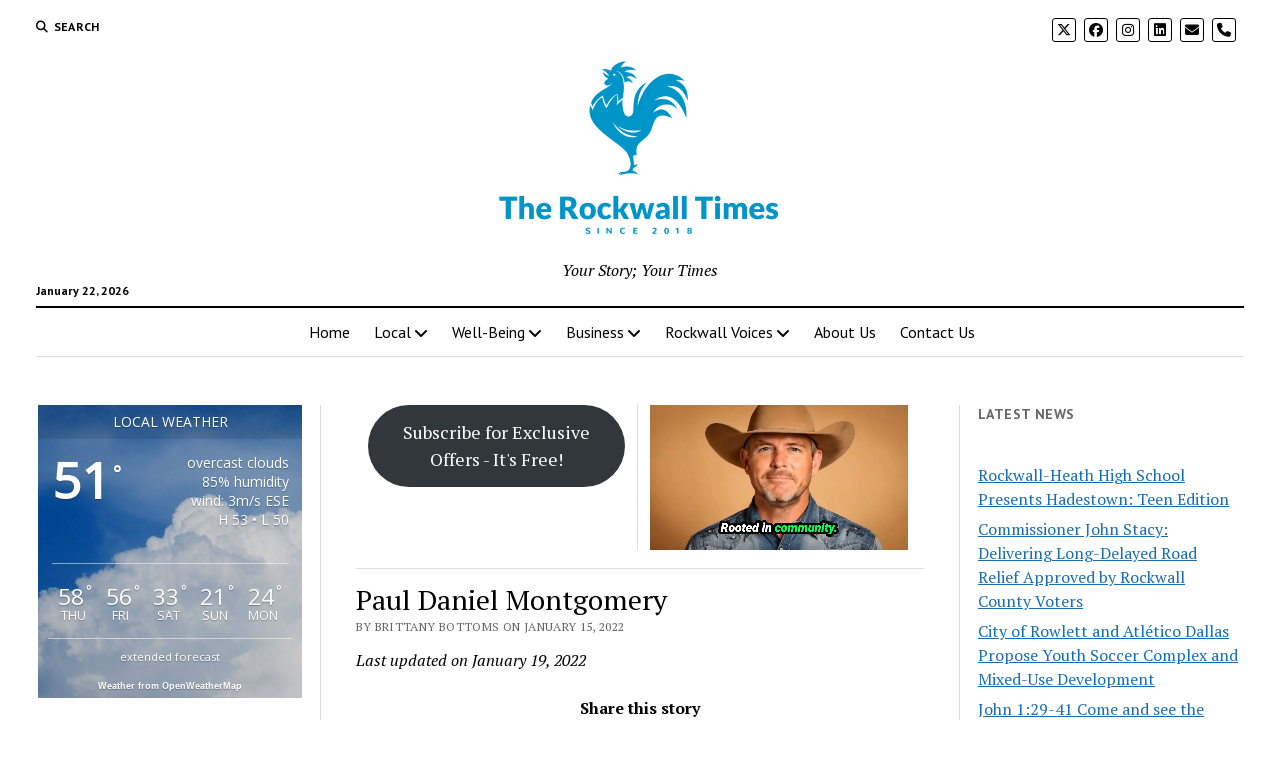

--- FILE ---
content_type: text/html; charset=UTF-8
request_url: https://therockwalltimes.com/2022/01/obituaries/paul-daniel-montgomery/
body_size: 29309
content:
<!DOCTYPE html>

<html lang="en-US">

<head>
	<meta name='robots' content='index, follow, max-image-preview:large, max-snippet:-1, max-video-preview:-1' />
	<style>img:is([sizes="auto" i], [sizes^="auto," i]) { contain-intrinsic-size: 3000px 1500px }</style>
	<meta charset="UTF-8" />
<meta name="viewport" content="width=device-width, initial-scale=1" />
<meta name="template" content="Mission News 1.65" />

	<!-- This site is optimized with the Yoast SEO plugin v26.8 - https://yoast.com/product/yoast-seo-wordpress/ -->
	<title>Paul Daniel Montgomery - The Rockwall Times</title>
	<link rel="canonical" href="https://therockwalltimes.com/2022/01/obituaries/paul-daniel-montgomery/" />
	<meta property="og:locale" content="en_US" />
	<meta property="og:type" content="article" />
	<meta property="og:title" content="Paul Daniel Montgomery - The Rockwall Times" />
	<meta property="og:description" content="Share this storyPaul Daniel Montgomery, age 56 of Mesquite, TX, passed away January 15, 2022, in a Dallas, TX, hospital. He was born October 29,&#8230;" />
	<meta property="og:url" content="https://therockwalltimes.com/2022/01/obituaries/paul-daniel-montgomery/" />
	<meta property="og:site_name" content="The Rockwall Times" />
	<meta property="article:publisher" content="https://www.facebook.com/therockwalltimes/" />
	<meta property="article:published_time" content="2022-01-15T23:10:00+00:00" />
	<meta property="article:modified_time" content="2022-01-19T23:11:49+00:00" />
	<meta property="og:image" content="https://therockwalltimes.com/wp-content/uploads/2020/03/FB-cover-scaled.avif" />
	<meta property="og:image:width" content="2560" />
	<meta property="og:image:height" content="1280" />
	<meta property="og:image:type" content="image/jpeg" />
	<meta name="author" content="Brittany Bottoms" />
	<meta name="twitter:card" content="summary_large_image" />
	<meta name="twitter:creator" content="@RockwallTimes" />
	<meta name="twitter:site" content="@RockwallTimes" />
	<meta name="twitter:label1" content="Written by" />
	<meta name="twitter:data1" content="Brittany Bottoms" />
	<meta name="twitter:label2" content="Est. reading time" />
	<meta name="twitter:data2" content="1 minute" />
	<script type="application/ld+json" class="yoast-schema-graph">{"@context":"https://schema.org","@graph":[{"@type":["Article","BlogPosting"],"@id":"https://therockwalltimes.com/2022/01/obituaries/paul-daniel-montgomery/#article","isPartOf":{"@id":"https://therockwalltimes.com/2022/01/obituaries/paul-daniel-montgomery/"},"author":{"name":"Brittany Bottoms","@id":"https://therockwalltimes.com/#/schema/person/9f7e4cb82a3e60bb098fa50dd2a25a2f"},"headline":"Paul Daniel Montgomery","datePublished":"2022-01-15T23:10:00+00:00","dateModified":"2022-01-19T23:11:49+00:00","mainEntityOfPage":{"@id":"https://therockwalltimes.com/2022/01/obituaries/paul-daniel-montgomery/"},"wordCount":110,"publisher":{"@id":"https://therockwalltimes.com/#organization"},"articleSection":["Obituaries"],"inLanguage":"en-US"},{"@type":"WebPage","@id":"https://therockwalltimes.com/2022/01/obituaries/paul-daniel-montgomery/","url":"https://therockwalltimes.com/2022/01/obituaries/paul-daniel-montgomery/","name":"Paul Daniel Montgomery - The Rockwall Times","isPartOf":{"@id":"https://therockwalltimes.com/#website"},"datePublished":"2022-01-15T23:10:00+00:00","dateModified":"2022-01-19T23:11:49+00:00","breadcrumb":{"@id":"https://therockwalltimes.com/2022/01/obituaries/paul-daniel-montgomery/#breadcrumb"},"inLanguage":"en-US","potentialAction":[{"@type":"ReadAction","target":["https://therockwalltimes.com/2022/01/obituaries/paul-daniel-montgomery/"]}]},{"@type":"BreadcrumbList","@id":"https://therockwalltimes.com/2022/01/obituaries/paul-daniel-montgomery/#breadcrumb","itemListElement":[{"@type":"ListItem","position":1,"name":"Home","item":"https://therockwalltimes.com/"},{"@type":"ListItem","position":2,"name":"Paul Daniel Montgomery"}]},{"@type":"WebSite","@id":"https://therockwalltimes.com/#website","url":"https://therockwalltimes.com/","name":"The Rockwall Times","description":"Your Story; Your Times","publisher":{"@id":"https://therockwalltimes.com/#organization"},"potentialAction":[{"@type":"SearchAction","target":{"@type":"EntryPoint","urlTemplate":"https://therockwalltimes.com/?s={search_term_string}"},"query-input":{"@type":"PropertyValueSpecification","valueRequired":true,"valueName":"search_term_string"}}],"inLanguage":"en-US"},{"@type":"Organization","@id":"https://therockwalltimes.com/#organization","name":"The Rockwall Times","url":"https://therockwalltimes.com/","logo":{"@type":"ImageObject","inLanguage":"en-US","@id":"https://therockwalltimes.com/#/schema/logo/image/","url":"https://therockwalltimes.com/wp-content/uploads/2019/06/BlackLogoTransparent.png","contentUrl":"https://therockwalltimes.com/wp-content/uploads/2019/06/BlackLogoTransparent.png","width":4000,"height":4000,"caption":"The Rockwall Times"},"image":{"@id":"https://therockwalltimes.com/#/schema/logo/image/"},"sameAs":["https://www.facebook.com/therockwalltimes/","https://x.com/RockwallTimes","https://www.instagram.com/therockwalltimes/","https://www.linkedin.com/company/100520963"]},{"@type":"Person","@id":"https://therockwalltimes.com/#/schema/person/9f7e4cb82a3e60bb098fa50dd2a25a2f","name":"Brittany Bottoms","image":{"@type":"ImageObject","inLanguage":"en-US","@id":"https://therockwalltimes.com/#/schema/person/image/","url":"https://secure.gravatar.com/avatar/5b2abce908deebedfd421bd0e228370b2d04196c3ebaac8832b273016e27df97?s=96&d=identicon&r=g","contentUrl":"https://secure.gravatar.com/avatar/5b2abce908deebedfd421bd0e228370b2d04196c3ebaac8832b273016e27df97?s=96&d=identicon&r=g","caption":"Brittany Bottoms"},"sameAs":["https://www.therockwalltimes.com"]}]}</script>
	<!-- / Yoast SEO plugin. -->


<link rel='dns-prefetch' href='//js-na2.hs-scripts.com' />
<link rel='dns-prefetch' href='//www.googletagmanager.com' />
<link rel='dns-prefetch' href='//stats.wp.com' />
<link rel='dns-prefetch' href='//fonts.googleapis.com' />
<link rel='dns-prefetch' href='//widgets.wp.com' />
<link rel='dns-prefetch' href='//s0.wp.com' />
<link rel='dns-prefetch' href='//0.gravatar.com' />
<link rel='dns-prefetch' href='//1.gravatar.com' />
<link rel='dns-prefetch' href='//2.gravatar.com' />
<link rel="alternate" type="application/rss+xml" title="The Rockwall Times &raquo; Feed" href="https://therockwalltimes.com/feed/" />
<link rel="alternate" type="application/rss+xml" title="The Rockwall Times &raquo; Comments Feed" href="https://therockwalltimes.com/comments/feed/" />
<script type="text/javascript">
/* <![CDATA[ */
window._wpemojiSettings = {"baseUrl":"https:\/\/s.w.org\/images\/core\/emoji\/16.0.1\/72x72\/","ext":".png","svgUrl":"https:\/\/s.w.org\/images\/core\/emoji\/16.0.1\/svg\/","svgExt":".svg","source":{"concatemoji":"https:\/\/therockwalltimes.com\/wp-includes\/js\/wp-emoji-release.min.js?ver=6.8.3"}};
/*! This file is auto-generated */
!function(s,n){var o,i,e;function c(e){try{var t={supportTests:e,timestamp:(new Date).valueOf()};sessionStorage.setItem(o,JSON.stringify(t))}catch(e){}}function p(e,t,n){e.clearRect(0,0,e.canvas.width,e.canvas.height),e.fillText(t,0,0);var t=new Uint32Array(e.getImageData(0,0,e.canvas.width,e.canvas.height).data),a=(e.clearRect(0,0,e.canvas.width,e.canvas.height),e.fillText(n,0,0),new Uint32Array(e.getImageData(0,0,e.canvas.width,e.canvas.height).data));return t.every(function(e,t){return e===a[t]})}function u(e,t){e.clearRect(0,0,e.canvas.width,e.canvas.height),e.fillText(t,0,0);for(var n=e.getImageData(16,16,1,1),a=0;a<n.data.length;a++)if(0!==n.data[a])return!1;return!0}function f(e,t,n,a){switch(t){case"flag":return n(e,"\ud83c\udff3\ufe0f\u200d\u26a7\ufe0f","\ud83c\udff3\ufe0f\u200b\u26a7\ufe0f")?!1:!n(e,"\ud83c\udde8\ud83c\uddf6","\ud83c\udde8\u200b\ud83c\uddf6")&&!n(e,"\ud83c\udff4\udb40\udc67\udb40\udc62\udb40\udc65\udb40\udc6e\udb40\udc67\udb40\udc7f","\ud83c\udff4\u200b\udb40\udc67\u200b\udb40\udc62\u200b\udb40\udc65\u200b\udb40\udc6e\u200b\udb40\udc67\u200b\udb40\udc7f");case"emoji":return!a(e,"\ud83e\udedf")}return!1}function g(e,t,n,a){var r="undefined"!=typeof WorkerGlobalScope&&self instanceof WorkerGlobalScope?new OffscreenCanvas(300,150):s.createElement("canvas"),o=r.getContext("2d",{willReadFrequently:!0}),i=(o.textBaseline="top",o.font="600 32px Arial",{});return e.forEach(function(e){i[e]=t(o,e,n,a)}),i}function t(e){var t=s.createElement("script");t.src=e,t.defer=!0,s.head.appendChild(t)}"undefined"!=typeof Promise&&(o="wpEmojiSettingsSupports",i=["flag","emoji"],n.supports={everything:!0,everythingExceptFlag:!0},e=new Promise(function(e){s.addEventListener("DOMContentLoaded",e,{once:!0})}),new Promise(function(t){var n=function(){try{var e=JSON.parse(sessionStorage.getItem(o));if("object"==typeof e&&"number"==typeof e.timestamp&&(new Date).valueOf()<e.timestamp+604800&&"object"==typeof e.supportTests)return e.supportTests}catch(e){}return null}();if(!n){if("undefined"!=typeof Worker&&"undefined"!=typeof OffscreenCanvas&&"undefined"!=typeof URL&&URL.createObjectURL&&"undefined"!=typeof Blob)try{var e="postMessage("+g.toString()+"("+[JSON.stringify(i),f.toString(),p.toString(),u.toString()].join(",")+"));",a=new Blob([e],{type:"text/javascript"}),r=new Worker(URL.createObjectURL(a),{name:"wpTestEmojiSupports"});return void(r.onmessage=function(e){c(n=e.data),r.terminate(),t(n)})}catch(e){}c(n=g(i,f,p,u))}t(n)}).then(function(e){for(var t in e)n.supports[t]=e[t],n.supports.everything=n.supports.everything&&n.supports[t],"flag"!==t&&(n.supports.everythingExceptFlag=n.supports.everythingExceptFlag&&n.supports[t]);n.supports.everythingExceptFlag=n.supports.everythingExceptFlag&&!n.supports.flag,n.DOMReady=!1,n.readyCallback=function(){n.DOMReady=!0}}).then(function(){return e}).then(function(){var e;n.supports.everything||(n.readyCallback(),(e=n.source||{}).concatemoji?t(e.concatemoji):e.wpemoji&&e.twemoji&&(t(e.twemoji),t(e.wpemoji)))}))}((window,document),window._wpemojiSettings);
/* ]]> */
</script>
<!-- therockwalltimes.com is managing ads with Advanced Ads 2.0.16 – https://wpadvancedads.com/ --><script id="advads-ready">
			window.advanced_ads_ready=function(e,a){a=a||"complete";var d=function(e){return"interactive"===a?"loading"!==e:"complete"===e};d(document.readyState)?e():document.addEventListener("readystatechange",(function(a){d(a.target.readyState)&&e()}),{once:"interactive"===a})},window.advanced_ads_ready_queue=window.advanced_ads_ready_queue||[];		</script>
		<style id='wp-emoji-styles-inline-css' type='text/css'>

	img.wp-smiley, img.emoji {
		display: inline !important;
		border: none !important;
		box-shadow: none !important;
		height: 1em !important;
		width: 1em !important;
		margin: 0 0.07em !important;
		vertical-align: -0.1em !important;
		background: none !important;
		padding: 0 !important;
	}
</style>
<link rel='stylesheet' id='wp-block-library-css' href='https://therockwalltimes.com/wp-includes/css/dist/block-library/style.min.css?ver=6.8.3' type='text/css' media='all' />
<style id='classic-theme-styles-inline-css' type='text/css'>
/*! This file is auto-generated */
.wp-block-button__link{color:#fff;background-color:#32373c;border-radius:9999px;box-shadow:none;text-decoration:none;padding:calc(.667em + 2px) calc(1.333em + 2px);font-size:1.125em}.wp-block-file__button{background:#32373c;color:#fff;text-decoration:none}
</style>
<link rel='stylesheet' id='mediaelement-css' href='https://therockwalltimes.com/wp-includes/js/mediaelement/mediaelementplayer-legacy.min.css?ver=4.2.17' type='text/css' media='all' />
<link rel='stylesheet' id='wp-mediaelement-css' href='https://therockwalltimes.com/wp-includes/js/mediaelement/wp-mediaelement.min.css?ver=6.8.3' type='text/css' media='all' />
<style id='jetpack-sharing-buttons-style-inline-css' type='text/css'>
.jetpack-sharing-buttons__services-list{display:flex;flex-direction:row;flex-wrap:wrap;gap:0;list-style-type:none;margin:5px;padding:0}.jetpack-sharing-buttons__services-list.has-small-icon-size{font-size:12px}.jetpack-sharing-buttons__services-list.has-normal-icon-size{font-size:16px}.jetpack-sharing-buttons__services-list.has-large-icon-size{font-size:24px}.jetpack-sharing-buttons__services-list.has-huge-icon-size{font-size:36px}@media print{.jetpack-sharing-buttons__services-list{display:none!important}}.editor-styles-wrapper .wp-block-jetpack-sharing-buttons{gap:0;padding-inline-start:0}ul.jetpack-sharing-buttons__services-list.has-background{padding:1.25em 2.375em}
</style>
<style id='global-styles-inline-css' type='text/css'>
:root{--wp--preset--aspect-ratio--square: 1;--wp--preset--aspect-ratio--4-3: 4/3;--wp--preset--aspect-ratio--3-4: 3/4;--wp--preset--aspect-ratio--3-2: 3/2;--wp--preset--aspect-ratio--2-3: 2/3;--wp--preset--aspect-ratio--16-9: 16/9;--wp--preset--aspect-ratio--9-16: 9/16;--wp--preset--color--black: #000000;--wp--preset--color--cyan-bluish-gray: #abb8c3;--wp--preset--color--white: #ffffff;--wp--preset--color--pale-pink: #f78da7;--wp--preset--color--vivid-red: #cf2e2e;--wp--preset--color--luminous-vivid-orange: #ff6900;--wp--preset--color--luminous-vivid-amber: #fcb900;--wp--preset--color--light-green-cyan: #7bdcb5;--wp--preset--color--vivid-green-cyan: #00d084;--wp--preset--color--pale-cyan-blue: #8ed1fc;--wp--preset--color--vivid-cyan-blue: #0693e3;--wp--preset--color--vivid-purple: #9b51e0;--wp--preset--gradient--vivid-cyan-blue-to-vivid-purple: linear-gradient(135deg,rgba(6,147,227,1) 0%,rgb(155,81,224) 100%);--wp--preset--gradient--light-green-cyan-to-vivid-green-cyan: linear-gradient(135deg,rgb(122,220,180) 0%,rgb(0,208,130) 100%);--wp--preset--gradient--luminous-vivid-amber-to-luminous-vivid-orange: linear-gradient(135deg,rgba(252,185,0,1) 0%,rgba(255,105,0,1) 100%);--wp--preset--gradient--luminous-vivid-orange-to-vivid-red: linear-gradient(135deg,rgba(255,105,0,1) 0%,rgb(207,46,46) 100%);--wp--preset--gradient--very-light-gray-to-cyan-bluish-gray: linear-gradient(135deg,rgb(238,238,238) 0%,rgb(169,184,195) 100%);--wp--preset--gradient--cool-to-warm-spectrum: linear-gradient(135deg,rgb(74,234,220) 0%,rgb(151,120,209) 20%,rgb(207,42,186) 40%,rgb(238,44,130) 60%,rgb(251,105,98) 80%,rgb(254,248,76) 100%);--wp--preset--gradient--blush-light-purple: linear-gradient(135deg,rgb(255,206,236) 0%,rgb(152,150,240) 100%);--wp--preset--gradient--blush-bordeaux: linear-gradient(135deg,rgb(254,205,165) 0%,rgb(254,45,45) 50%,rgb(107,0,62) 100%);--wp--preset--gradient--luminous-dusk: linear-gradient(135deg,rgb(255,203,112) 0%,rgb(199,81,192) 50%,rgb(65,88,208) 100%);--wp--preset--gradient--pale-ocean: linear-gradient(135deg,rgb(255,245,203) 0%,rgb(182,227,212) 50%,rgb(51,167,181) 100%);--wp--preset--gradient--electric-grass: linear-gradient(135deg,rgb(202,248,128) 0%,rgb(113,206,126) 100%);--wp--preset--gradient--midnight: linear-gradient(135deg,rgb(2,3,129) 0%,rgb(40,116,252) 100%);--wp--preset--font-size--small: 12px;--wp--preset--font-size--medium: 20px;--wp--preset--font-size--large: 21px;--wp--preset--font-size--x-large: 42px;--wp--preset--font-size--regular: 16px;--wp--preset--font-size--larger: 28px;--wp--preset--spacing--20: 0.44rem;--wp--preset--spacing--30: 0.67rem;--wp--preset--spacing--40: 1rem;--wp--preset--spacing--50: 1.5rem;--wp--preset--spacing--60: 2.25rem;--wp--preset--spacing--70: 3.38rem;--wp--preset--spacing--80: 5.06rem;--wp--preset--shadow--natural: 6px 6px 9px rgba(0, 0, 0, 0.2);--wp--preset--shadow--deep: 12px 12px 50px rgba(0, 0, 0, 0.4);--wp--preset--shadow--sharp: 6px 6px 0px rgba(0, 0, 0, 0.2);--wp--preset--shadow--outlined: 6px 6px 0px -3px rgba(255, 255, 255, 1), 6px 6px rgba(0, 0, 0, 1);--wp--preset--shadow--crisp: 6px 6px 0px rgba(0, 0, 0, 1);}:where(.is-layout-flex){gap: 0.5em;}:where(.is-layout-grid){gap: 0.5em;}body .is-layout-flex{display: flex;}.is-layout-flex{flex-wrap: wrap;align-items: center;}.is-layout-flex > :is(*, div){margin: 0;}body .is-layout-grid{display: grid;}.is-layout-grid > :is(*, div){margin: 0;}:where(.wp-block-columns.is-layout-flex){gap: 2em;}:where(.wp-block-columns.is-layout-grid){gap: 2em;}:where(.wp-block-post-template.is-layout-flex){gap: 1.25em;}:where(.wp-block-post-template.is-layout-grid){gap: 1.25em;}.has-black-color{color: var(--wp--preset--color--black) !important;}.has-cyan-bluish-gray-color{color: var(--wp--preset--color--cyan-bluish-gray) !important;}.has-white-color{color: var(--wp--preset--color--white) !important;}.has-pale-pink-color{color: var(--wp--preset--color--pale-pink) !important;}.has-vivid-red-color{color: var(--wp--preset--color--vivid-red) !important;}.has-luminous-vivid-orange-color{color: var(--wp--preset--color--luminous-vivid-orange) !important;}.has-luminous-vivid-amber-color{color: var(--wp--preset--color--luminous-vivid-amber) !important;}.has-light-green-cyan-color{color: var(--wp--preset--color--light-green-cyan) !important;}.has-vivid-green-cyan-color{color: var(--wp--preset--color--vivid-green-cyan) !important;}.has-pale-cyan-blue-color{color: var(--wp--preset--color--pale-cyan-blue) !important;}.has-vivid-cyan-blue-color{color: var(--wp--preset--color--vivid-cyan-blue) !important;}.has-vivid-purple-color{color: var(--wp--preset--color--vivid-purple) !important;}.has-black-background-color{background-color: var(--wp--preset--color--black) !important;}.has-cyan-bluish-gray-background-color{background-color: var(--wp--preset--color--cyan-bluish-gray) !important;}.has-white-background-color{background-color: var(--wp--preset--color--white) !important;}.has-pale-pink-background-color{background-color: var(--wp--preset--color--pale-pink) !important;}.has-vivid-red-background-color{background-color: var(--wp--preset--color--vivid-red) !important;}.has-luminous-vivid-orange-background-color{background-color: var(--wp--preset--color--luminous-vivid-orange) !important;}.has-luminous-vivid-amber-background-color{background-color: var(--wp--preset--color--luminous-vivid-amber) !important;}.has-light-green-cyan-background-color{background-color: var(--wp--preset--color--light-green-cyan) !important;}.has-vivid-green-cyan-background-color{background-color: var(--wp--preset--color--vivid-green-cyan) !important;}.has-pale-cyan-blue-background-color{background-color: var(--wp--preset--color--pale-cyan-blue) !important;}.has-vivid-cyan-blue-background-color{background-color: var(--wp--preset--color--vivid-cyan-blue) !important;}.has-vivid-purple-background-color{background-color: var(--wp--preset--color--vivid-purple) !important;}.has-black-border-color{border-color: var(--wp--preset--color--black) !important;}.has-cyan-bluish-gray-border-color{border-color: var(--wp--preset--color--cyan-bluish-gray) !important;}.has-white-border-color{border-color: var(--wp--preset--color--white) !important;}.has-pale-pink-border-color{border-color: var(--wp--preset--color--pale-pink) !important;}.has-vivid-red-border-color{border-color: var(--wp--preset--color--vivid-red) !important;}.has-luminous-vivid-orange-border-color{border-color: var(--wp--preset--color--luminous-vivid-orange) !important;}.has-luminous-vivid-amber-border-color{border-color: var(--wp--preset--color--luminous-vivid-amber) !important;}.has-light-green-cyan-border-color{border-color: var(--wp--preset--color--light-green-cyan) !important;}.has-vivid-green-cyan-border-color{border-color: var(--wp--preset--color--vivid-green-cyan) !important;}.has-pale-cyan-blue-border-color{border-color: var(--wp--preset--color--pale-cyan-blue) !important;}.has-vivid-cyan-blue-border-color{border-color: var(--wp--preset--color--vivid-cyan-blue) !important;}.has-vivid-purple-border-color{border-color: var(--wp--preset--color--vivid-purple) !important;}.has-vivid-cyan-blue-to-vivid-purple-gradient-background{background: var(--wp--preset--gradient--vivid-cyan-blue-to-vivid-purple) !important;}.has-light-green-cyan-to-vivid-green-cyan-gradient-background{background: var(--wp--preset--gradient--light-green-cyan-to-vivid-green-cyan) !important;}.has-luminous-vivid-amber-to-luminous-vivid-orange-gradient-background{background: var(--wp--preset--gradient--luminous-vivid-amber-to-luminous-vivid-orange) !important;}.has-luminous-vivid-orange-to-vivid-red-gradient-background{background: var(--wp--preset--gradient--luminous-vivid-orange-to-vivid-red) !important;}.has-very-light-gray-to-cyan-bluish-gray-gradient-background{background: var(--wp--preset--gradient--very-light-gray-to-cyan-bluish-gray) !important;}.has-cool-to-warm-spectrum-gradient-background{background: var(--wp--preset--gradient--cool-to-warm-spectrum) !important;}.has-blush-light-purple-gradient-background{background: var(--wp--preset--gradient--blush-light-purple) !important;}.has-blush-bordeaux-gradient-background{background: var(--wp--preset--gradient--blush-bordeaux) !important;}.has-luminous-dusk-gradient-background{background: var(--wp--preset--gradient--luminous-dusk) !important;}.has-pale-ocean-gradient-background{background: var(--wp--preset--gradient--pale-ocean) !important;}.has-electric-grass-gradient-background{background: var(--wp--preset--gradient--electric-grass) !important;}.has-midnight-gradient-background{background: var(--wp--preset--gradient--midnight) !important;}.has-small-font-size{font-size: var(--wp--preset--font-size--small) !important;}.has-medium-font-size{font-size: var(--wp--preset--font-size--medium) !important;}.has-large-font-size{font-size: var(--wp--preset--font-size--large) !important;}.has-x-large-font-size{font-size: var(--wp--preset--font-size--x-large) !important;}
:where(.wp-block-post-template.is-layout-flex){gap: 1.25em;}:where(.wp-block-post-template.is-layout-grid){gap: 1.25em;}
:where(.wp-block-columns.is-layout-flex){gap: 2em;}:where(.wp-block-columns.is-layout-grid){gap: 2em;}
:root :where(.wp-block-pullquote){font-size: 1.5em;line-height: 1.6;}
</style>
<link rel='stylesheet' id='awesome-weather-css' href='https://therockwalltimes.com/wp-content/plugins/awesome-weather/awesome-weather.css?ver=6.8.3' type='text/css' media='all' />
<style id='awesome-weather-inline-css' type='text/css'>
.awesome-weather-wrap { font-family: 'Open Sans', sans-serif; font-weight: 400; font-size: 14px; line-height: 14px; }
</style>
<link rel='stylesheet' id='opensans-googlefont-css' href='//fonts.googleapis.com/css?family=Open+Sans%3A400&#038;ver=6.8.3' type='text/css' media='all' />
<link rel='stylesheet' id='wp-components-css' href='https://therockwalltimes.com/wp-includes/css/dist/components/style.min.css?ver=6.8.3' type='text/css' media='all' />
<link rel='stylesheet' id='godaddy-styles-css' href='https://therockwalltimes.com/wp-content/mu-plugins/vendor/wpex/godaddy-launch/includes/Dependencies/GoDaddy/Styles/build/latest.css?ver=2.0.2' type='text/css' media='all' />
<link rel='stylesheet' id='ct-mission-news-google-fonts-css' href='//fonts.googleapis.com/css?family=Abril+Fatface%7CPT+Sans%3A400%2C700%7CPT+Serif%3A400%2C400i%2C700%2C700i&#038;subset=latin%2Clatin-ext&#038;display=swap&#038;ver=6.8.3' type='text/css' media='all' />
<link rel='stylesheet' id='ct-mission-news-font-awesome-css' href='https://therockwalltimes.com/wp-content/themes/mission-news/assets/font-awesome/css/all.min.css?ver=6.8.3' type='text/css' media='all' />
<link rel='stylesheet' id='ct-mission-news-style-css' href='https://therockwalltimes.com/wp-content/themes/mission-news/style.css?ver=6.8.3' type='text/css' media='all' />
<style id='ct-mission-news-style-inline-css' type='text/css'>
.widget-area-below-header {text-align: right;}
</style>
<link rel='stylesheet' id='jetpack_likes-css' href='https://therockwalltimes.com/wp-content/plugins/jetpack/modules/likes/style.css?ver=15.4' type='text/css' media='all' />
<link rel='stylesheet' id='heateor_sss_frontend_css-css' href='https://therockwalltimes.com/wp-content/plugins/sassy-social-share/public/css/sassy-social-share-public.css?ver=3.3.79' type='text/css' media='all' />
<style id='heateor_sss_frontend_css-inline-css' type='text/css'>
.heateor_sss_button_instagram span.heateor_sss_svg,a.heateor_sss_instagram span.heateor_sss_svg{background:radial-gradient(circle at 30% 107%,#fdf497 0,#fdf497 5%,#fd5949 45%,#d6249f 60%,#285aeb 90%)}.heateor_sss_horizontal_sharing .heateor_sss_svg,.heateor_sss_standard_follow_icons_container .heateor_sss_svg{color:#fff;border-width:0px;border-style:solid;border-color:transparent}.heateor_sss_horizontal_sharing .heateorSssTCBackground{color:#666}.heateor_sss_horizontal_sharing span.heateor_sss_svg:hover,.heateor_sss_standard_follow_icons_container span.heateor_sss_svg:hover{border-color:transparent;}.heateor_sss_vertical_sharing span.heateor_sss_svg,.heateor_sss_floating_follow_icons_container span.heateor_sss_svg{color:#fff;border-width:0px;border-style:solid;border-color:transparent;}.heateor_sss_vertical_sharing .heateorSssTCBackground{color:#666;}.heateor_sss_vertical_sharing span.heateor_sss_svg:hover,.heateor_sss_floating_follow_icons_container span.heateor_sss_svg:hover{border-color:transparent;}@media screen and (max-width:783px) {.heateor_sss_vertical_sharing{display:none!important}}div.heateor_sss_sharing_title{text-align:center}div.heateor_sss_sharing_ul{width:100%;text-align:center;}div.heateor_sss_horizontal_sharing div.heateor_sss_sharing_ul a{float:none!important;display:inline-block;}
</style>
<link rel='stylesheet' id='unslider-css-css' href='https://therockwalltimes.com/wp-content/uploads/296/90/public/assets/css/374.css?ver=2.0.1' type='text/css' media='all' />
<link rel='stylesheet' id='slider-css-css' href='https://therockwalltimes.com/wp-content/uploads/296/90/public/assets/css/847.css?ver=2.0.1' type='text/css' media='all' />
<link rel='stylesheet' id='sharedaddy-css' href='https://therockwalltimes.com/wp-content/plugins/jetpack/modules/sharedaddy/sharing.css?ver=15.4' type='text/css' media='all' />
<link rel='stylesheet' id='social-logos-css' href='https://therockwalltimes.com/wp-content/plugins/jetpack/_inc/social-logos/social-logos.min.css?ver=15.4' type='text/css' media='all' />
<script type="text/javascript" src="https://therockwalltimes.com/wp-includes/js/jquery/jquery.min.js?ver=3.7.1" id="jquery-core-js"></script>
<script type="text/javascript" src="https://therockwalltimes.com/wp-includes/js/jquery/jquery-migrate.min.js?ver=3.4.1" id="jquery-migrate-js"></script>
<script type="text/javascript" id="advanced-ads-advanced-js-js-extra">
/* <![CDATA[ */
var advads_options = {"blog_id":"1","privacy":{"enabled":false,"state":"not_needed"}};
/* ]]> */
</script>
<script type="text/javascript" src="https://therockwalltimes.com/wp-content/uploads/296/370/public/assets/js/317.js?ver=2.0.16" id="advanced-ads-advanced-js-js"></script>
<script type="text/javascript" id="advanced_ads_pro/visitor_conditions-js-extra">
/* <![CDATA[ */
var advanced_ads_pro_visitor_conditions = {"referrer_cookie_name":"advanced_ads_pro_visitor_referrer","referrer_exdays":"365","page_impr_cookie_name":"advanced_ads_page_impressions","page_impr_exdays":"3650"};
/* ]]> */
</script>
<script type="text/javascript" src="https://therockwalltimes.com/wp-content/uploads/296/726/350/710/848/940.js?ver=3.0.8" id="advanced_ads_pro/visitor_conditions-js"></script>

<!-- Google tag (gtag.js) snippet added by Site Kit -->
<!-- Google Analytics snippet added by Site Kit -->
<script type="text/javascript" src="https://www.googletagmanager.com/gtag/js?id=GT-WK2T7RSG" id="google_gtagjs-js" async></script>
<script type="text/javascript" id="google_gtagjs-js-after">
/* <![CDATA[ */
window.dataLayer = window.dataLayer || [];function gtag(){dataLayer.push(arguments);}
gtag("set","linker",{"domains":["therockwalltimes.com"]});
gtag("js", new Date());
gtag("set", "developer_id.dZTNiMT", true);
gtag("config", "GT-WK2T7RSG", {"googlesitekit_post_type":"post"});
/* ]]> */
</script>
<link rel="https://api.w.org/" href="https://therockwalltimes.com/wp-json/" /><link rel="alternate" title="JSON" type="application/json" href="https://therockwalltimes.com/wp-json/wp/v2/posts/12308" /><link rel="EditURI" type="application/rsd+xml" title="RSD" href="https://therockwalltimes.com/xmlrpc.php?rsd" />
<meta name="generator" content="WordPress 6.8.3" />
<link rel='shortlink' href='https://therockwalltimes.com/?p=12308' />
<link rel="alternate" title="oEmbed (JSON)" type="application/json+oembed" href="https://therockwalltimes.com/wp-json/oembed/1.0/embed?url=https%3A%2F%2Ftherockwalltimes.com%2F2022%2F01%2Fobituaries%2Fpaul-daniel-montgomery%2F" />
<link rel="alternate" title="oEmbed (XML)" type="text/xml+oembed" href="https://therockwalltimes.com/wp-json/oembed/1.0/embed?url=https%3A%2F%2Ftherockwalltimes.com%2F2022%2F01%2Fobituaries%2Fpaul-daniel-montgomery%2F&#038;format=xml" />
<meta name="generator" content="auto-sizes 1.7.0">
<meta name="generator" content="Site Kit by Google 1.170.0" />			<!-- DO NOT COPY THIS SNIPPET! Start of Page Analytics Tracking for HubSpot WordPress plugin v11.3.37-->
			<script class="hsq-set-content-id" data-content-id="blog-post">
				var _hsq = _hsq || [];
				_hsq.push(["setContentType", "blog-post"]);
			</script>
			<!-- DO NOT COPY THIS SNIPPET! End of Page Analytics Tracking for HubSpot WordPress plugin -->
				<style>img#wpstats{display:none}</style>
				<script type="text/javascript">
			var advadsCfpQueue = [];
			var advadsCfpAd = function( adID ) {
				if ( 'undefined' === typeof advadsProCfp ) {
					advadsCfpQueue.push( adID )
				} else {
					advadsProCfp.addElement( adID )
				}
			}
		</script>
		
<!-- Google Tag Manager snippet added by Site Kit -->
<script type="text/javascript">
/* <![CDATA[ */

			( function( w, d, s, l, i ) {
				w[l] = w[l] || [];
				w[l].push( {'gtm.start': new Date().getTime(), event: 'gtm.js'} );
				var f = d.getElementsByTagName( s )[0],
					j = d.createElement( s ), dl = l != 'dataLayer' ? '&l=' + l : '';
				j.async = true;
				j.src = 'https://www.googletagmanager.com/gtm.js?id=' + i + dl;
				f.parentNode.insertBefore( j, f );
			} )( window, document, 'script', 'dataLayer', 'GTM-MKLZ7JZV' );
			
/* ]]> */
</script>

<!-- End Google Tag Manager snippet added by Site Kit -->
<style>ins.adsbygoogle { background-color: transparent; padding: 0; }</style><link rel="icon" href="https://therockwalltimes.com/wp-content/uploads/2025/03/cropped-Untitled-design-2-1-32x32.png" sizes="32x32" />
<link rel="icon" href="https://therockwalltimes.com/wp-content/uploads/2025/03/cropped-Untitled-design-2-1-192x192.png" sizes="192x192" />
<link rel="apple-touch-icon" href="https://therockwalltimes.com/wp-content/uploads/2025/03/cropped-Untitled-design-2-1-180x180.png" />
<meta name="msapplication-TileImage" content="https://therockwalltimes.com/wp-content/uploads/2025/03/cropped-Untitled-design-2-1-270x270.png" />
</head>

<body id="mission-news" class="wp-singular post-template-default single single-post postid-12308 single-format-standard wp-custom-logo wp-theme-mission-news layout-double aa-prefix-advads-">
		<!-- Google Tag Manager (noscript) snippet added by Site Kit -->
		<noscript>
			<iframe src="https://www.googletagmanager.com/ns.html?id=GTM-MKLZ7JZV" height="0" width="0" style="display:none;visibility:hidden"></iframe>
		</noscript>
		<!-- End Google Tag Manager (noscript) snippet added by Site Kit -->
		<a class="skip-content" href="#main">Press &quot;Enter&quot; to skip to content</a>
<div id="overflow-container" class="overflow-container">
	<div id="max-width" class="max-width">
							<header class="site-header" id="site-header" role="banner">
				<div class="top-nav">
					<button id="search-toggle" class="search-toggle"><i class="fas fa-search"></i><span>Search</span></button>
<div id="search-form-popup" class="search-form-popup">
	<div class="inner">
		<div class="title">Search The Rockwall Times</div>
		<div class='search-form-container'>
    <form role="search" method="get" class="search-form" action="https://therockwalltimes.com">
        <input id="search-field" type="search" class="search-field" value="" name="s"
               title="Search" placeholder=" Search for..." />
        <input type="submit" class="search-submit" value='Search'/>
    </form>
</div>		<a id="close-search" class="close" href="#"><svg xmlns="http://www.w3.org/2000/svg" width="20" height="20" viewBox="0 0 20 20" version="1.1"><g stroke="none" stroke-width="1" fill="none" fill-rule="evenodd"><g transform="translate(-17.000000, -12.000000)" fill="#000000"><g transform="translate(17.000000, 12.000000)"><rect transform="translate(10.000000, 10.000000) rotate(45.000000) translate(-10.000000, -10.000000) " x="9" y="-2" width="2" height="24"/><rect transform="translate(10.000000, 10.000000) rotate(-45.000000) translate(-10.000000, -10.000000) " x="9" y="-2" width="2" height="24"/></g></g></g></svg></a>
	</div>
</div>
					<div id="menu-secondary-container" class="menu-secondary-container">
						<div id="menu-secondary" class="menu-container menu-secondary" role="navigation">
	</div>
					</div>
					<ul id='social-media-icons' class='social-media-icons'><li>					<a class="twitter" target="_blank"
					   href="https://twitter.com/RockwallTimes">
						<i class="fa-brands fa-x-twitter"
						   title="twitter"></i>
					</a>
					</li><li>					<a class="facebook" target="_blank"
					   href="https://www.facebook.com/therockwalltimes/">
						<i class="fab fa-facebook"
						   title="facebook"></i>
					</a>
					</li><li>					<a class="instagram" target="_blank"
					   href="https://www.instagram.com/therockwalltimes/">
						<i class="fab fa-instagram"
						   title="instagram"></i>
					</a>
					</li><li>					<a class="linkedin" target="_blank"
					   href="https://www.linkedin.com/company/therockwalltimes">
						<i class="fab fa-linkedin"
						   title="linkedin"></i>
					</a>
					</li><li>					<a class="email" target="_blank"
					   href="mailto:e&#100;itor&#64;th&#101;&#114;ockw&#97;&#108;l&#116;imes&#46;&#99;om">
						<i class="fas fa-envelope" title="email"></i>
					</a>
				</li><li>					<a class="phone" target="_blank"
							href="tel:469-745-8033">
						<i class="fas fa-phone"></i>
						<span class="screen-reader-text">phone</span>
					</a>
				</li></ul>				</div>
				<div id="title-container" class="title-container"><div class='site-title has-date'><a href="https://therockwalltimes.com/" class="custom-logo-link" rel="home"><img width="411" height="199" src="https://therockwalltimes.com/wp-content/uploads/2025/03/cropped-Untitled-design-3.png" class="custom-logo" alt="The Rockwall Times" decoding="async" fetchpriority="high" srcset="https://therockwalltimes.com/wp-content/uploads/2025/03/cropped-Untitled-design-3.png 411w, https://therockwalltimes.com/wp-content/uploads/2025/03/cropped-Untitled-design-3-300x145.png 300w" sizes="(max-width: 411px) 100vw, 411px" /></a></div><p class="date">January 22, 2026</p><p class="tagline">Your Story; Your Times</p>				</div>
				<button id="toggle-navigation" class="toggle-navigation" name="toggle-navigation" aria-expanded="false">
					<span class="screen-reader-text">open menu</span>
					<svg xmlns="http://www.w3.org/2000/svg" width="24" height="18" viewBox="0 0 24 18" version="1.1"><g stroke="none" stroke-width="1" fill="none" fill-rule="evenodd"><g transform="translate(-272.000000, -21.000000)" fill="#000000"><g transform="translate(266.000000, 12.000000)"><g transform="translate(6.000000, 9.000000)"><rect class="top-bar" x="0" y="0" width="24" height="2"/><rect class="middle-bar" x="0" y="8" width="24" height="2"/><rect class="bottom-bar" x="0" y="16" width="24" height="2"/></g></g></g></g></svg>				</button>
				<div id="menu-primary-container" class="menu-primary-container tier-1">
					<div class="dropdown-navigation"><a id="back-button" class="back-button" href="#"><i class="fas fa-angle-left"></i> Back</a><span class="label"></span></div>
<div id="menu-primary" class="menu-container menu-primary" role="navigation">
    <nav class="menu"><ul id="menu-primary-items" class="menu-primary-items"><li id="menu-item-195" class="menu-item menu-item-type-custom menu-item-object-custom menu-item-home menu-item-195"><a href="https://therockwalltimes.com">Home</a></li>
<li id="menu-item-15976" class="menu-item menu-item-type-taxonomy menu-item-object-category menu-item-has-children menu-item-15976"><a href="https://therockwalltimes.com/category/local/">Local</a><button class="toggle-dropdown" aria-expanded="false" name="toggle-dropdown"><span class="screen-reader-text">open menu</span><i class="fas fa-angle-right"></i></button>
<ul class="sub-menu">
	<li id="menu-item-484" class="menu-item menu-item-type-post_type menu-item-object-page menu-item-484"><a href="https://therockwalltimes.com/calendar/">Calendar</a></li>
	<li id="menu-item-15977" class="menu-item menu-item-type-taxonomy menu-item-object-category menu-item-15977"><a href="https://therockwalltimes.com/category/news/">News</a></li>
	<li id="menu-item-449" class="menu-item menu-item-type-taxonomy menu-item-object-category current-post-ancestor current-menu-parent current-post-parent menu-item-449"><a href="https://therockwalltimes.com/category/obituaries/">Obituaries</a></li>
	<li id="menu-item-16048" class="menu-item menu-item-type-taxonomy menu-item-object-category menu-item-16048"><a href="https://therockwalltimes.com/category/local/podcast/">Podcast</a></li>
	<li id="menu-item-395" class="menu-item menu-item-type-post_type menu-item-object-page menu-item-395"><a href="https://therockwalltimes.com/weather/">Weather</a></li>
</ul>
</li>
<li id="menu-item-15974" class="menu-item menu-item-type-taxonomy menu-item-object-category menu-item-has-children menu-item-15974"><a href="https://therockwalltimes.com/category/well-being/">Well-Being</a><button class="toggle-dropdown" aria-expanded="false" name="toggle-dropdown"><span class="screen-reader-text">open menu</span><i class="fas fa-angle-right"></i></button>
<ul class="sub-menu">
	<li id="menu-item-15961" class="menu-item menu-item-type-taxonomy menu-item-object-category menu-item-15961"><a href="https://therockwalltimes.com/category/askalicia/">Life Happens</a></li>
	<li id="menu-item-15962" class="menu-item menu-item-type-taxonomy menu-item-object-category menu-item-15962"><a href="https://therockwalltimes.com/category/positive/">Positive</a></li>
	<li id="menu-item-15963" class="menu-item menu-item-type-taxonomy menu-item-object-category menu-item-15963"><a href="https://therockwalltimes.com/category/spiritual/">Spiritual</a></li>
</ul>
</li>
<li id="menu-item-16203" class="menu-item menu-item-type-taxonomy menu-item-object-category menu-item-has-children menu-item-16203"><a href="https://therockwalltimes.com/category/money/business/">Business</a><button class="toggle-dropdown" aria-expanded="false" name="toggle-dropdown"><span class="screen-reader-text">open menu</span><i class="fas fa-angle-right"></i></button>
<ul class="sub-menu">
	<li id="menu-item-19689" class="menu-item menu-item-type-taxonomy menu-item-object-category menu-item-19689"><a href="https://therockwalltimes.com/category/entrepreneur-spotlight/">Entrepreneur Spotlight</a></li>
	<li id="menu-item-15970" class="menu-item menu-item-type-taxonomy menu-item-object-category menu-item-15970"><a href="https://therockwalltimes.com/category/money/">Money</a></li>
	<li id="menu-item-15964" class="menu-item menu-item-type-taxonomy menu-item-object-category menu-item-15964"><a href="https://therockwalltimes.com/category/realestate/">Real Estate</a></li>
</ul>
</li>
<li id="menu-item-15971" class="menu-item menu-item-type-taxonomy menu-item-object-category menu-item-has-children menu-item-15971"><a href="https://therockwalltimes.com/category/reviews/">Rockwall Voices</a><button class="toggle-dropdown" aria-expanded="false" name="toggle-dropdown"><span class="screen-reader-text">open menu</span><i class="fas fa-angle-right"></i></button>
<ul class="sub-menu">
	<li id="menu-item-15959" class="menu-item menu-item-type-taxonomy menu-item-object-category menu-item-15959"><a href="https://therockwalltimes.com/category/books/">Books</a></li>
	<li id="menu-item-15950" class="menu-item menu-item-type-taxonomy menu-item-object-category menu-item-15950"><a href="https://therockwalltimes.com/category/music/">Music</a></li>
	<li id="menu-item-18981" class="menu-item menu-item-type-taxonomy menu-item-object-category menu-item-18981"><a href="https://therockwalltimes.com/category/rockwall-voices/op-ed-section/">Op-Ed Section</a></li>
	<li id="menu-item-17866" class="menu-item menu-item-type-taxonomy menu-item-object-category menu-item-17866"><a href="https://therockwalltimes.com/category/reviews/rockwall-bites/">Rockwall Bites</a></li>
</ul>
</li>
<li id="menu-item-368" class="menu-item menu-item-type-post_type menu-item-object-page menu-item-368"><a href="https://therockwalltimes.com/contact/">About Us</a></li>
<li id="menu-item-16357" class="menu-item menu-item-type-post_type menu-item-object-page menu-item-16357"><a href="https://therockwalltimes.com/contact-us-do-you-have-a-story-to-share/">Contact Us</a></li>
</ul></nav></div>
				</div>
			</header>
							<aside id="below-header" class="widget-area widget-area-below-header active-1" role="complementary">
		<section id="block-25" class="widget widget_block">
<div class="wp-block-buttons is-layout-flex wp-block-buttons-is-layout-flex"></div>
</section>	</aside>
		<div class="content-container">
						<div class="layout-container">
				    <aside class="sidebar sidebar-left" id="sidebar-left" role="complementary">
        <div class="inner">
            <section id="awesomeweatherwidget-3" class="widget widget_awesomeweatherwidget"><div id="awe-ajax-awesome-weather-rockwall" class="awe-ajax-awesome-weather-rockwall awe-weather-ajax-wrap" style=""><div class="awe-loading"><i class="wi wi-day-sunny"></i></div></div><script type="text/javascript"> jQuery(document).ready(function() { awe_ajax_load({"id":"awesome-weather-rockwall","locale":"","location":"Rockwall","owm_city_id":"4723406","override_title":"Local Weather","size":"wide","units":"F","forecast_days":"5","hide_stats":0,"show_link":1,"background":"","custom_bg_color":"","use_user_location":0,"allow_user_to_change":0,"show_icons":0,"extended_url":"www.weather.com","extended_text":"","background_by_weather":1,"text_color":"#ffffff","hide_attribution":0,"skip_geolocate":0,"latlng":"","ajaxurl":"https:\/\/therockwalltimes.com\/wp-admin\/admin-ajax.php","via_ajax":1}); }); </script></section><section id="block-15" class="widget widget_block">
<h2 class="wp-block-heading"></h2>
</section><section id="block-17" class="widget widget_block"><div id="advads-2692991000"><div class="advads-adlabel">Support the Businesses That Support Our Community</div><div id="advads-slider-56" class="custom-slider advads-slider-1984232074 advads-slider"><ul><li><div data-advads-trackid="20745" data-advads-trackbid="1" class="advads-target" data-cfpa="20745" data-cfpw="20745" id="advads-3250386916"><a data-no-instant="1" href="https://lavon-wylie.eagletransmission.com/" rel="noopener" class="a2t-link" target="_blank" aria-label="Eagle Auto and Trans"><img decoding="async" src="https://therockwalltimes.com/wp-content/uploads/2025/04/Eagle-Auto-and-Trans.png" alt=""  class="no-lazyload" width="1450" height="895"  style=" max-width: 100%; height: auto;" /></a></div><script type="text/javascript">;new advadsCfpAd( 20745 );</script></li><li><div data-advads-trackid="19917" data-advads-trackbid="1" data-cfpa="19917" data-cfpw="19917" id="advads-1233536332"><img decoding="async" src="https://therockwalltimes.com/wp-content/uploads/2025/01/RT-Rise-and-Shine-Ad.jpeg" alt=""  class="no-lazyload" width="940" height="788"  style=" max-width: 100%; height: auto;" /></div><script type="text/javascript">;new advadsCfpAd( 19917 );</script></li><li><div data-advads-trackid="20735" data-advads-trackbid="1" data-cfpa="20735" data-cfpw="20735" id="advads-3118024876"><img decoding="async" src="https://therockwalltimes.com/wp-content/uploads/2025/04/Cost-effective-Digital-Advertising.png" alt=""  class="no-lazyload" width="940" height="788"  style=" max-width: 100%; height: auto;" /></div><script type="text/javascript">;new advadsCfpAd( 20735 );</script></li><li><div data-advads-trackid="20738" data-advads-trackbid="1" class="advads-target" data-cfpa="20738" data-cfpw="20738" id="advads-1706557001"><a data-no-instant="1" href="https://ntxidb.com/" rel="noopener" class="a2t-link" target="_blank" aria-label="Insta and FB Post Geo and Bill 2024-10"><img decoding="async" src="https://therockwalltimes.com/wp-content/uploads/2025/04/Insta-and-FB-Post-Geo-and-Bill-2024-10.png" alt=""  class="no-lazyload" width="1080" height="1080"  style=" max-width: 100%; height: auto;" /></a></div><script type="text/javascript">;new advadsCfpAd( 20738 );</script></li><li><div data-advads-trackid="20712" data-advads-trackbid="1" class="advads-target" data-cfpa="20712" data-cfpw="20712" id="advads-3075207194"><a data-no-instant="1" href="https://pool-xperts.com/" rel="noopener" class="a2t-link" target="_blank" aria-label="Pool Xperts Ad with logo v3"><img decoding="async" src="https://therockwalltimes.com/wp-content/uploads/2025/04/Pool-Xperts-Ad-with-logo-v3.png" alt=""  class="no-lazyload" width="1536" height="1024"  style=" max-width: 100%; height: auto;" /></a></div><script type="text/javascript">;new advadsCfpAd( 20712 );</script></li><li><div data-advads-trackid="19703" data-advads-trackbid="1" class="advads-target" data-cfpa="19703" data-cfpw="19703" id="advads-1549526584"><a data-no-instant="1" href="https://rockwallcg.com" rel="noopener" class="a2t-link" target="_blank" aria-label="RCG Ad with Alicia 2"><img decoding="async" src="https://therockwalltimes.com/wp-content/uploads/2024/12/RCG-Ad-with-Alicia-2-png.avif" alt=""  class="no-lazyload" width="940" height="788"  style=" max-width: 100%; height: auto;" /></a></div><script type="text/javascript">;new advadsCfpAd( 19703 );</script></li><li><div data-advads-trackid="16184" data-advads-trackbid="1" class="advads-target" data-cfpa="16184" data-cfpw="16184" id="advads-3265522730"><a data-no-instant="1" href="https://www.rockwallcg.com" rel="noopener" class="a2t-link" target="_blank" aria-label="FB Post Feb 2024 F"><img decoding="async" src="https://therockwalltimes.com/wp-content/uploads/2024/03/FB-Post-Feb-2024-F-jpeg.avif" alt=""  class="no-lazyload" width="1880" height="1576"  style=" max-width: 100%; height: auto;" /></a></div><script type="text/javascript">;new advadsCfpAd( 16184 );</script></li><li><div data-advads-trackid="19919" data-advads-trackbid="1" data-cfpa="19919" data-cfpw="19919" id="advads-211991738"><img decoding="async" src="https://therockwalltimes.com/wp-content/uploads/2025/01/free-press-releases.avif" alt=""  class="no-lazyload" width="940" height="788"  style=" max-width: 100%; height: auto;" /></div><script type="text/javascript">;new advadsCfpAd( 19919 );</script></li><li><div data-advads-trackid="20747" data-advads-trackbid="1" class="advads-target" data-cfpa="20747" data-cfpw="20747" id="advads-1244015908"><a data-no-instant="1" href="https://ntxidb.com/" rel="noopener" class="a2t-link" target="_blank" aria-label="NTX Digital DMS Services"><img decoding="async" src="https://therockwalltimes.com/wp-content/uploads/2025/04/NTX-Digital-DMS-Services.png" alt=""  class="no-lazyload" width="1056" height="816"  style=" max-width: 100%; height: auto;" /></a></div><script type="text/javascript">;new advadsCfpAd( 20747 );</script></li><li><div data-advads-trackid="21028" data-advads-trackbid="1" class="advads-target" data-cfpa="21028" data-cfpw="21028" id="advads-1416129760"><a data-no-instant="1" href="https://www.ubereats.com/store/whataburger-1070-i-30/UmeEdzz7Vhym1yMNqlX2eQ?diningMode=DELIVERY&#038;sc=SEARCH_SUGGESTION" rel="noopener" class="a2t-link" target="_blank" aria-label="whataburger"><img decoding="async" src="https://therockwalltimes.com/wp-content/uploads/2025/05/whataburger.png" alt=""  class="no-lazyload" width="4501" height="4501"  style=" max-width: 100%; height: auto;" /></a></div><script type="text/javascript">;new advadsCfpAd( 21028 );</script></li><li><div data-advads-trackid="21036" data-advads-trackbid="1" class="advads-target" data-cfpa="21036" data-cfpw="21036" id="advads-650571810"><a data-no-instant="1" href="https://www.doordash.com/store/whataburger-rockwall-30540553/40383554/?event_type=autocomplete&#038;pickup=false" rel="noopener" class="a2t-link" target="_blank" aria-label="whataburger"><img decoding="async" src="https://therockwalltimes.com/wp-content/uploads/2025/05/whataburger.png" alt=""  class="no-lazyload" width="4501" height="4501"  style=" max-width: 100%; height: auto;" /></a></div><script type="text/javascript">;new advadsCfpAd( 21036 );</script></li><li><div data-advads-trackid="21107" data-advads-trackbid="1" class="advads-target" data-cfpa="21107" data-cfpw="21107" id="advads-772369587"><a data-no-instant="1" href="https://anystagecancer.com/" rel="noopener" class="a2t-link" target="_blank" aria-label="leslie Nance any statge cancer"><img decoding="async" src="https://therockwalltimes.com/wp-content/uploads/2025/05/leslie-Nance-any-statge-cancer.png" alt=""  class="no-lazyload" width="573" height="480"  style=" max-width: 100%; height: auto;" /></a></div><script type="text/javascript">;new advadsCfpAd( 21107 );</script></li><li><div data-advads-trackid="21206" data-advads-trackbid="1" class="advads-target" data-cfpa="21206" data-cfpw="21206" id="advads-1960036439"><a data-no-instant="1" href="https://www.3rdi.space/" rel="noopener" class="a2t-link" target="_blank" aria-label="3rdi space win win ad"><img decoding="async" src="https://therockwalltimes.com/wp-content/uploads/2025/05/3rdi-space-win-win-ad.jpeg" alt=""  class="no-lazyload" width="940" height="788"  style=" max-width: 100%; height: auto;" /></a></div><script type="text/javascript">;new advadsCfpAd( 21206 );</script></li><li><div data-advads-trackid="21284" data-advads-trackbid="1" class="advads-target" data-cfpa="21284" data-cfpw="21284" id="advads-2793617314"><a data-no-instant="1" href="https://foolforthought.life/" rel="noopener" class="a2t-link" target="_blank" aria-label="Facebook Post 940&#215;788 px (1)"><img decoding="async" src="https://therockwalltimes.com/wp-content/uploads/2025/06/Facebook-Post-940x788-px-1.jpeg" alt=""  class="no-lazyload" width="940" height="788"  style=" max-width: 100%; height: auto;" /></a></div><script type="text/javascript">;new advadsCfpAd( 21284 );</script></li><li><div data-advads-trackid="21438" data-advads-trackbid="1" class="advads-target" data-cfpa="21438" data-cfpw="21438" id="advads-2851673328"><a data-no-instant="1" href="https://www.inspirebenefits.com/" rel="noopener sponsored" class="a2t-link" target="_blank" aria-label="Inspire Benefits ad 4"><img decoding="async" src="https://therockwalltimes.com/wp-content/uploads/2025/07/Inspire-Benefits-ad-4.png" alt=""  class="no-lazyload" width="940" height="788"  style=" max-width: 100%; height: auto;" /></a></div><script type="text/javascript">;new advadsCfpAd( 21438 );</script></li><li><div data-advads-trackid="21641" data-advads-trackbid="1" class="advads-target" data-cfpa="21641" data-cfpw="21641" id="advads-2955004365"><a data-no-instant="1" href="https://greaterrockwallyouthsymphony.org/" rel="noopener" class="a2t-link" target="_blank" aria-label="GRYS RT newsletter ad"><img decoding="async" src="https://therockwalltimes.com/wp-content/uploads/2025/08/GRYS-RT-newsletter-ad.jpeg" alt=""  class="no-lazyload" width="940" height="788"  style=" max-width: 100%; height: auto;" /></a></div><script type="text/javascript">;new advadsCfpAd( 21641 );</script></li><li><div data-advads-trackid="22370" data-advads-trackbid="1" class="advads-target" data-cfpa="22370" data-cfpw="22370" id="advads-2140665255"><a data-no-instant="1" href="https://foolforthought.life/" rel="noopener" class="a2t-link" target="_blank" aria-label="Facebook Post 940&#215;788 px (33)"><img decoding="async" src="https://therockwalltimes.com/wp-content/uploads/2025/12/Facebook-Post-940x788-px-33.jpeg" alt=""  class="no-lazyload" width="940" height="788"  style=" max-width: 100%; height: auto;" /></a></div><script type="text/javascript">;new advadsCfpAd( 22370 );</script></li><li><div data-advads-trackid="22525" data-advads-trackbid="1" class="advads-target" data-cfpa="22525" data-cfpw="22525" id="advads-1184921914"><a data-no-instant="1" href="https://www.wintexas.org/" rel="noopener" class="a2t-link" target="_blank" aria-label="chocolate_indulgence_event_2_png-1765818687_large"><img decoding="async" src="https://therockwalltimes.com/wp-content/uploads/2026/01/chocolate_indulgence_event_2_png-1765818687_large.png" alt=""  class="no-lazyload" width="1960" height="759"  style=" max-width: 100%; height: auto;" /></a></div><script type="text/javascript">;new advadsCfpAd( 22525 );</script></li><li><div data-advads-trackid="22559" data-advads-trackbid="1" class="advads-target" data-cfpa="22559" data-cfpw="22559" id="advads-1639443757"><a data-no-instant="1" href="https://rockwallcg.com/our-insights" rel="noopener" class="a2t-link" target="_blank" aria-label="Facebook Post 940&#215;788 px (38)"><img decoding="async" src="https://therockwalltimes.com/wp-content/uploads/2026/01/Facebook-Post-940x788-px-38.jpeg" alt=""  class="no-lazyload" width="940" height="788"  style=" max-width: 100%; height: auto;" /></a></div><script type="text/javascript">;new advadsCfpAd( 22559 );</script></li><li><div data-advads-trackid="22561" data-advads-trackbid="1" class="advads-target" data-cfpa="22561" data-cfpw="22561" id="advads-1531585983"><a data-no-instant="1" href="https://www.facebook.com/events/850479874492668/" rel="noopener" class="a2t-link" target="_blank" aria-label="Add a heading (1)"><img decoding="async" src="https://therockwalltimes.com/wp-content/uploads/2026/01/Add-a-heading-1.png" alt=""  class="no-lazyload" width="940" height="788"  style=" max-width: 100%; height: auto;" /></a></div><script type="text/javascript">;new advadsCfpAd( 22561 );</script></li></ul></div><script>( window.advanced_ads_ready || jQuery( document ).ready ).call( null, function() {var $advadsslider1984232074 = jQuery( ".advads-slider-1984232074" );$advadsslider1984232074.on( "unslider.ready", function() { jQuery( "div.custom-slider ul li" ).css( "display", "block" ); });$advadsslider1984232074.unslider({ delay:4500, autoplay:true, nav:false, arrows:false, infinite:true });$advadsslider1984232074.on("mouseover", function() {$advadsslider1984232074.unslider("stop");}).on("mouseout", function() {$advadsslider1984232074.unslider("start");});});</script></div></section><section id="block-16" class="widget widget_block widget_text">
<p></p>
</section>        </div>
    </aside>
				<section id="main" class="main" role="main">
						<aside id="above-main" class="widget-area widget-area-above-main active-2"  role="complementary">
		<section id="block-27" class="widget widget_block">
<div class="wp-block-buttons is-content-justification-center is-layout-flex wp-container-core-buttons-is-layout-16018d1d wp-block-buttons-is-layout-flex">
<div class="wp-block-button"><a class="wp-block-button__link has-text-align-center wp-element-button" href="https://therockwalltimes.com/subscribe/">Subscribe for Exclusive Offers - It's Free!</a></div>
</div>
</section><section id="block-29" class="widget widget_block"><figure class="wp-block-video alignwide">
  <video autoplay muted loop playsinline controls style="width: 100%; max-width: 100%;">
    <source <source src="https://therockwalltimes.com/wp-content/uploads/2025/12/rockwall-times-welcome-video-2025.mp4?v=20251223" type="video/mp4">
 type="video/mp4">
    Your browser does not support the video tag.
  </video>
</figure></section>	</aside>

<div id="loop-container" class="loop-container">
    <div class="post-12308 post type-post status-publish format-standard hentry category-obituaries entry">
		<article>
				<div class='post-header'>
			<h1 class='post-title'>Paul Daniel Montgomery</h1>
			<div class="post-byline">By Brittany Bottoms on January 15, 2022</div>		</div>
				<div class="post-content">
		<p class="last-updated">Last updated on January 19, 2022 </p>			<div class='heateorSssClear'></div><div  class='heateor_sss_sharing_container heateor_sss_horizontal_sharing' data-heateor-sss-href='https://therockwalltimes.com/2022/01/obituaries/paul-daniel-montgomery/'><div class='heateor_sss_sharing_title' style="font-weight:bold" >Share this story</div><div class="heateor_sss_sharing_ul"><a aria-label="Facebook" class="heateor_sss_facebook" href="https://www.facebook.com/sharer/sharer.php?u=https%3A%2F%2Ftherockwalltimes.com%2F2022%2F01%2Fobituaries%2Fpaul-daniel-montgomery%2F" title="Facebook" rel="nofollow noopener" target="_blank" style="font-size:32px!important;box-shadow:none;display:inline-block;vertical-align:middle"><span class="heateor_sss_svg" style="background-color:#0765FE;width:35px;height:35px;border-radius:999px;display:inline-block;opacity:1;float:left;font-size:32px;box-shadow:none;display:inline-block;font-size:16px;padding:0 4px;vertical-align:middle;background-repeat:repeat;overflow:hidden;padding:0;cursor:pointer;box-sizing:content-box"><svg style="display:block;border-radius:999px;" focusable="false" aria-hidden="true" xmlns="http://www.w3.org/2000/svg" width="100%" height="100%" viewBox="0 0 32 32"><path fill="#fff" d="M28 16c0-6.627-5.373-12-12-12S4 9.373 4 16c0 5.628 3.875 10.35 9.101 11.647v-7.98h-2.474V16H13.1v-1.58c0-4.085 1.849-5.978 5.859-5.978.76 0 2.072.15 2.608.298v3.325c-.283-.03-.775-.045-1.386-.045-1.967 0-2.728.745-2.728 2.683V16h3.92l-.673 3.667h-3.247v8.245C23.395 27.195 28 22.135 28 16Z"></path></svg></span></a><a aria-label="Instagram" class="heateor_sss_button_instagram" href="https://www.instagram.com/" title="Instagram" rel="nofollow noopener" target="_blank" style="font-size:32px!important;box-shadow:none;display:inline-block;vertical-align:middle"><span class="heateor_sss_svg" style="background-color:#53beee;width:35px;height:35px;border-radius:999px;display:inline-block;opacity:1;float:left;font-size:32px;box-shadow:none;display:inline-block;font-size:16px;padding:0 4px;vertical-align:middle;background-repeat:repeat;overflow:hidden;padding:0;cursor:pointer;box-sizing:content-box"><svg style="display:block;border-radius:999px;" version="1.1" viewBox="-10 -10 148 148" width="100%" height="100%" xml:space="preserve" xmlns="http://www.w3.org/2000/svg" xmlns:xlink="http://www.w3.org/1999/xlink"><g><g><path d="M86,112H42c-14.336,0-26-11.663-26-26V42c0-14.337,11.664-26,26-26h44c14.337,0,26,11.663,26,26v44 C112,100.337,100.337,112,86,112z M42,24c-9.925,0-18,8.074-18,18v44c0,9.925,8.075,18,18,18h44c9.926,0,18-8.075,18-18V42 c0-9.926-8.074-18-18-18H42z" fill="#fff"></path></g><g><path d="M64,88c-13.234,0-24-10.767-24-24c0-13.234,10.766-24,24-24s24,10.766,24,24C88,77.233,77.234,88,64,88z M64,48c-8.822,0-16,7.178-16,16s7.178,16,16,16c8.822,0,16-7.178,16-16S72.822,48,64,48z" fill="#fff"></path></g><g><circle cx="89.5" cy="38.5" fill="#fff" r="5.5"></circle></g></g></svg></span></a><a aria-label="X" class="heateor_sss_button_x" href="https://twitter.com/intent/tweet?text=Paul%20Daniel%20Montgomery&url=https%3A%2F%2Ftherockwalltimes.com%2F2022%2F01%2Fobituaries%2Fpaul-daniel-montgomery%2F" title="X" rel="nofollow noopener" target="_blank" style="font-size:32px!important;box-shadow:none;display:inline-block;vertical-align:middle"><span class="heateor_sss_svg heateor_sss_s__default heateor_sss_s_x" style="background-color:#2a2a2a;width:35px;height:35px;border-radius:999px;display:inline-block;opacity:1;float:left;font-size:32px;box-shadow:none;display:inline-block;font-size:16px;padding:0 4px;vertical-align:middle;background-repeat:repeat;overflow:hidden;padding:0;cursor:pointer;box-sizing:content-box"><svg width="100%" height="100%" style="display:block;border-radius:999px;" focusable="false" aria-hidden="true" xmlns="http://www.w3.org/2000/svg" viewBox="0 0 32 32"><path fill="#fff" d="M21.751 7h3.067l-6.7 7.658L26 25.078h-6.172l-4.833-6.32-5.531 6.32h-3.07l7.167-8.19L6 7h6.328l4.37 5.777L21.75 7Zm-1.076 16.242h1.7L11.404 8.74H9.58l11.094 14.503Z"></path></svg></span></a><a aria-label="Linkedin" class="heateor_sss_button_linkedin" href="https://www.linkedin.com/sharing/share-offsite/?url=https%3A%2F%2Ftherockwalltimes.com%2F2022%2F01%2Fobituaries%2Fpaul-daniel-montgomery%2F" title="Linkedin" rel="nofollow noopener" target="_blank" style="font-size:32px!important;box-shadow:none;display:inline-block;vertical-align:middle"><span class="heateor_sss_svg heateor_sss_s__default heateor_sss_s_linkedin" style="background-color:#0077b5;width:35px;height:35px;border-radius:999px;display:inline-block;opacity:1;float:left;font-size:32px;box-shadow:none;display:inline-block;font-size:16px;padding:0 4px;vertical-align:middle;background-repeat:repeat;overflow:hidden;padding:0;cursor:pointer;box-sizing:content-box"><svg style="display:block;border-radius:999px;" focusable="false" aria-hidden="true" xmlns="http://www.w3.org/2000/svg" width="100%" height="100%" viewBox="0 0 32 32"><path d="M6.227 12.61h4.19v13.48h-4.19V12.61zm2.095-6.7a2.43 2.43 0 0 1 0 4.86c-1.344 0-2.428-1.09-2.428-2.43s1.084-2.43 2.428-2.43m4.72 6.7h4.02v1.84h.058c.56-1.058 1.927-2.176 3.965-2.176 4.238 0 5.02 2.792 5.02 6.42v7.395h-4.183v-6.56c0-1.564-.03-3.574-2.178-3.574-2.18 0-2.514 1.7-2.514 3.46v6.668h-4.187V12.61z" fill="#fff"></path></svg></span></a><a aria-label="Email" class="heateor_sss_email" href="https://therockwalltimes.com/2022/01/obituaries/paul-daniel-montgomery/" onclick="event.preventDefault();window.open('mailto:?subject=' + decodeURIComponent('Paul%20Daniel%20Montgomery').replace('&', '%26') + '&body=https%3A%2F%2Ftherockwalltimes.com%2F2022%2F01%2Fobituaries%2Fpaul-daniel-montgomery%2F', '_blank')" title="Email" rel="noopener" style="font-size:32px!important;box-shadow:none;display:inline-block;vertical-align:middle"><span class="heateor_sss_svg" style="background-color:#649a3f;width:35px;height:35px;border-radius:999px;display:inline-block;opacity:1;float:left;font-size:32px;box-shadow:none;display:inline-block;font-size:16px;padding:0 4px;vertical-align:middle;background-repeat:repeat;overflow:hidden;padding:0;cursor:pointer;box-sizing:content-box"><svg style="display:block;border-radius:999px;" focusable="false" aria-hidden="true" xmlns="http://www.w3.org/2000/svg" width="100%" height="100%" viewBox="-.75 -.5 36 36"><path d="M 5.5 11 h 23 v 1 l -11 6 l -11 -6 v -1 m 0 2 l 11 6 l 11 -6 v 11 h -22 v -11" stroke-width="1" fill="#fff"></path></svg></span></a></div><div class="heateorSssClear"></div></div><div class='heateorSssClear'></div><br/>
<p>Paul Daniel Montgomery, age 56 of Mesquite, TX, passed away January 15, 2022, in a Dallas, TX, hospital. He was born October 29, 1965, in Fort Smith, AR, to Paul and Wanda Montgomery. Paul was a former employee of Freeman Audio Visual Solutions in Dallas, where he was National Inventory Manager.</p>



<p>He is survived by his loving wife of nearly 37 years: Susan; sons: Brett and Nick; three grandchildren, whom he loved very much: Landon, Aiden and Kylie; three siblings: Ronnie Ferrari, Debbie Autrey and Sandra Burrows; and several nieces and nephews. He was preceded in death by his parents: Paul and Wanda Montgomery; and four brothers: Allen, Tom, Raymond and Vernon Ferrari.</p><div  class="advads-cc44a1f3dec7d2b54ffced1de5a22e2b advads-within-content" id="advads-cc44a1f3dec7d2b54ffced1de5a22e2b"></div>
<div class="sharedaddy sd-sharing-enabled"><div class="robots-nocontent sd-block sd-social sd-social-icon-text sd-sharing"><h3 class="sd-title">Share this:</h3><div class="sd-content"><ul><li class="share-facebook"><a rel="nofollow noopener noreferrer"
				data-shared="sharing-facebook-12308"
				class="share-facebook sd-button share-icon"
				href="https://therockwalltimes.com/2022/01/obituaries/paul-daniel-montgomery/?share=facebook"
				target="_blank"
				aria-labelledby="sharing-facebook-12308"
				>
				<span id="sharing-facebook-12308" hidden>Click to share on Facebook (Opens in new window)</span>
				<span>Facebook</span>
			</a></li><li class="share-x"><a rel="nofollow noopener noreferrer"
				data-shared="sharing-x-12308"
				class="share-x sd-button share-icon"
				href="https://therockwalltimes.com/2022/01/obituaries/paul-daniel-montgomery/?share=x"
				target="_blank"
				aria-labelledby="sharing-x-12308"
				>
				<span id="sharing-x-12308" hidden>Click to share on X (Opens in new window)</span>
				<span>X</span>
			</a></li><li class="share-end"></li></ul></div></div></div><div class='sharedaddy sd-block sd-like jetpack-likes-widget-wrapper jetpack-likes-widget-unloaded' id='like-post-wrapper-167239636-12308-69727a396cc91' data-src='https://widgets.wp.com/likes/?ver=15.4#blog_id=167239636&amp;post_id=12308&amp;origin=therockwalltimes.com&amp;obj_id=167239636-12308-69727a396cc91' data-name='like-post-frame-167239636-12308-69727a396cc91' data-title='Like or Reblog'><h3 class="sd-title">Like this:</h3><div class='likes-widget-placeholder post-likes-widget-placeholder' style='height: 55px;'><span class='button'><span>Like</span></span> <span class="loading">Loading...</span></div><span class='sd-text-color'></span><a class='sd-link-color'></a></div><br/><div class='heateorSssClear'></div><div  class='heateor_sss_sharing_container heateor_sss_horizontal_sharing' data-heateor-sss-href='https://therockwalltimes.com/2022/01/obituaries/paul-daniel-montgomery/'><div class='heateor_sss_sharing_title' style="font-weight:bold" >Share this story</div><div class="heateor_sss_sharing_ul"><a aria-label="Facebook" class="heateor_sss_facebook" href="https://www.facebook.com/sharer/sharer.php?u=https%3A%2F%2Ftherockwalltimes.com%2F2022%2F01%2Fobituaries%2Fpaul-daniel-montgomery%2F" title="Facebook" rel="nofollow noopener" target="_blank" style="font-size:32px!important;box-shadow:none;display:inline-block;vertical-align:middle"><span class="heateor_sss_svg" style="background-color:#0765FE;width:35px;height:35px;border-radius:999px;display:inline-block;opacity:1;float:left;font-size:32px;box-shadow:none;display:inline-block;font-size:16px;padding:0 4px;vertical-align:middle;background-repeat:repeat;overflow:hidden;padding:0;cursor:pointer;box-sizing:content-box"><svg style="display:block;border-radius:999px;" focusable="false" aria-hidden="true" xmlns="http://www.w3.org/2000/svg" width="100%" height="100%" viewBox="0 0 32 32"><path fill="#fff" d="M28 16c0-6.627-5.373-12-12-12S4 9.373 4 16c0 5.628 3.875 10.35 9.101 11.647v-7.98h-2.474V16H13.1v-1.58c0-4.085 1.849-5.978 5.859-5.978.76 0 2.072.15 2.608.298v3.325c-.283-.03-.775-.045-1.386-.045-1.967 0-2.728.745-2.728 2.683V16h3.92l-.673 3.667h-3.247v8.245C23.395 27.195 28 22.135 28 16Z"></path></svg></span></a><a aria-label="Instagram" class="heateor_sss_button_instagram" href="https://www.instagram.com/" title="Instagram" rel="nofollow noopener" target="_blank" style="font-size:32px!important;box-shadow:none;display:inline-block;vertical-align:middle"><span class="heateor_sss_svg" style="background-color:#53beee;width:35px;height:35px;border-radius:999px;display:inline-block;opacity:1;float:left;font-size:32px;box-shadow:none;display:inline-block;font-size:16px;padding:0 4px;vertical-align:middle;background-repeat:repeat;overflow:hidden;padding:0;cursor:pointer;box-sizing:content-box"><svg style="display:block;border-radius:999px;" version="1.1" viewBox="-10 -10 148 148" width="100%" height="100%" xml:space="preserve" xmlns="http://www.w3.org/2000/svg" xmlns:xlink="http://www.w3.org/1999/xlink"><g><g><path d="M86,112H42c-14.336,0-26-11.663-26-26V42c0-14.337,11.664-26,26-26h44c14.337,0,26,11.663,26,26v44 C112,100.337,100.337,112,86,112z M42,24c-9.925,0-18,8.074-18,18v44c0,9.925,8.075,18,18,18h44c9.926,0,18-8.075,18-18V42 c0-9.926-8.074-18-18-18H42z" fill="#fff"></path></g><g><path d="M64,88c-13.234,0-24-10.767-24-24c0-13.234,10.766-24,24-24s24,10.766,24,24C88,77.233,77.234,88,64,88z M64,48c-8.822,0-16,7.178-16,16s7.178,16,16,16c8.822,0,16-7.178,16-16S72.822,48,64,48z" fill="#fff"></path></g><g><circle cx="89.5" cy="38.5" fill="#fff" r="5.5"></circle></g></g></svg></span></a><a aria-label="X" class="heateor_sss_button_x" href="https://twitter.com/intent/tweet?text=Paul%20Daniel%20Montgomery&url=https%3A%2F%2Ftherockwalltimes.com%2F2022%2F01%2Fobituaries%2Fpaul-daniel-montgomery%2F" title="X" rel="nofollow noopener" target="_blank" style="font-size:32px!important;box-shadow:none;display:inline-block;vertical-align:middle"><span class="heateor_sss_svg heateor_sss_s__default heateor_sss_s_x" style="background-color:#2a2a2a;width:35px;height:35px;border-radius:999px;display:inline-block;opacity:1;float:left;font-size:32px;box-shadow:none;display:inline-block;font-size:16px;padding:0 4px;vertical-align:middle;background-repeat:repeat;overflow:hidden;padding:0;cursor:pointer;box-sizing:content-box"><svg width="100%" height="100%" style="display:block;border-radius:999px;" focusable="false" aria-hidden="true" xmlns="http://www.w3.org/2000/svg" viewBox="0 0 32 32"><path fill="#fff" d="M21.751 7h3.067l-6.7 7.658L26 25.078h-6.172l-4.833-6.32-5.531 6.32h-3.07l7.167-8.19L6 7h6.328l4.37 5.777L21.75 7Zm-1.076 16.242h1.7L11.404 8.74H9.58l11.094 14.503Z"></path></svg></span></a><a aria-label="Linkedin" class="heateor_sss_button_linkedin" href="https://www.linkedin.com/sharing/share-offsite/?url=https%3A%2F%2Ftherockwalltimes.com%2F2022%2F01%2Fobituaries%2Fpaul-daniel-montgomery%2F" title="Linkedin" rel="nofollow noopener" target="_blank" style="font-size:32px!important;box-shadow:none;display:inline-block;vertical-align:middle"><span class="heateor_sss_svg heateor_sss_s__default heateor_sss_s_linkedin" style="background-color:#0077b5;width:35px;height:35px;border-radius:999px;display:inline-block;opacity:1;float:left;font-size:32px;box-shadow:none;display:inline-block;font-size:16px;padding:0 4px;vertical-align:middle;background-repeat:repeat;overflow:hidden;padding:0;cursor:pointer;box-sizing:content-box"><svg style="display:block;border-radius:999px;" focusable="false" aria-hidden="true" xmlns="http://www.w3.org/2000/svg" width="100%" height="100%" viewBox="0 0 32 32"><path d="M6.227 12.61h4.19v13.48h-4.19V12.61zm2.095-6.7a2.43 2.43 0 0 1 0 4.86c-1.344 0-2.428-1.09-2.428-2.43s1.084-2.43 2.428-2.43m4.72 6.7h4.02v1.84h.058c.56-1.058 1.927-2.176 3.965-2.176 4.238 0 5.02 2.792 5.02 6.42v7.395h-4.183v-6.56c0-1.564-.03-3.574-2.178-3.574-2.18 0-2.514 1.7-2.514 3.46v6.668h-4.187V12.61z" fill="#fff"></path></svg></span></a><a aria-label="Email" class="heateor_sss_email" href="https://therockwalltimes.com/2022/01/obituaries/paul-daniel-montgomery/" onclick="event.preventDefault();window.open('mailto:?subject=' + decodeURIComponent('Paul%20Daniel%20Montgomery').replace('&', '%26') + '&body=https%3A%2F%2Ftherockwalltimes.com%2F2022%2F01%2Fobituaries%2Fpaul-daniel-montgomery%2F', '_blank')" title="Email" rel="noopener" style="font-size:32px!important;box-shadow:none;display:inline-block;vertical-align:middle"><span class="heateor_sss_svg" style="background-color:#649a3f;width:35px;height:35px;border-radius:999px;display:inline-block;opacity:1;float:left;font-size:32px;box-shadow:none;display:inline-block;font-size:16px;padding:0 4px;vertical-align:middle;background-repeat:repeat;overflow:hidden;padding:0;cursor:pointer;box-sizing:content-box"><svg style="display:block;border-radius:999px;" focusable="false" aria-hidden="true" xmlns="http://www.w3.org/2000/svg" width="100%" height="100%" viewBox="-.75 -.5 36 36"><path d="M 5.5 11 h 23 v 1 l -11 6 l -11 -6 v -1 m 0 2 l 11 6 l 11 -6 v 11 h -22 v -11" stroke-width="1" fill="#fff"></path></svg></span></a></div><div class="heateorSssClear"></div></div><div class='heateorSssClear'></div><div  class="advads-b2ea9caedd4696a4be30f8060a8ad4fa advads-ad-group-after-article" id="advads-b2ea9caedd4696a4be30f8060a8ad4fa"></div><div  class="advads-b2554fb58ae87013e345136e2eb682e0 advads-lr-after-content" id="advads-b2554fb58ae87013e345136e2eb682e0"></div>								</div>
		<div class="post-meta">
			<p class="post-categories"><span>Published in</span> <a href="https://therockwalltimes.com/category/obituaries/" title="View all posts in Obituaries">Obituaries</a></p>									<div class="post-author">
		<div>
		<div class="author">Brittany Bottoms</div>
		<p></p>
			</div>
</div>
		</div>
		<div class="more-from-category">
	<div class="category-container"><div class="top"><span class="section-title">More from <span>Obituaries</span></span><a class="category-link" href="https://therockwalltimes.com/category/obituaries/">More posts in Obituaries &raquo;</a></div><ul><li><div class="featured-image"><a href="https://therockwalltimes.com/2024/08/obituaries/obituary-for-bobby-bobcat-hogue/">Obituary for Bobby &#8220;Bobcat&#8221; Hogue<img width="211" height="300" src="https://therockwalltimes.com/wp-content/uploads/2024/08/Bobby-Hogue-Image-211x300.avif" class="attachment-medium size-medium wp-post-image" alt="" decoding="async" loading="lazy" srcset="https://therockwalltimes.com/wp-content/uploads/2024/08/Bobby-Hogue-Image-211x300.avif 211w, https://therockwalltimes.com/wp-content/uploads/2024/08/Bobby-Hogue-Image-jpg-600x852.avif 600w, https://therockwalltimes.com/wp-content/uploads/2024/08/Bobby-Hogue-Image-721x1024.avif 721w, https://therockwalltimes.com/wp-content/uploads/2024/08/Bobby-Hogue-Image-768x1091.avif 768w, https://therockwalltimes.com/wp-content/uploads/2024/08/Bobby-Hogue-Image-1082x1536.avif 1082w, https://therockwalltimes.com/wp-content/uploads/2024/08/Bobby-Hogue-Image-jpg.avif 1290w" sizes="auto, (max-width: 211px) 100vw, 211px" /></a></div><a href="https://therockwalltimes.com/2024/08/obituaries/obituary-for-bobby-bobcat-hogue/" class="title">Obituary for Bobby &#8220;Bobcat&#8221; Hogue</a></li><li><div class="featured-image"><a href="https://therockwalltimes.com/2024/07/obituaries/obituary-for-otha-gene-peoples/">Obituary for Otha Gene Peoples<img width="207" height="207" src="https://therockwalltimes.com/wp-content/uploads/2024/07/Otha-Peoples-1720437023-jpg.avif" class="attachment-medium size-medium wp-post-image" alt="" decoding="async" loading="lazy" srcset="https://therockwalltimes.com/wp-content/uploads/2024/07/Otha-Peoples-1720437023-jpg.avif 207w, https://therockwalltimes.com/wp-content/uploads/2024/07/Otha-Peoples-1720437023-jpg-100x100.avif 100w, https://therockwalltimes.com/wp-content/uploads/2024/07/Otha-Peoples-1720437023-150x150.avif 150w" sizes="auto, (max-width: 207px) 100vw, 207px" /></a></div><a href="https://therockwalltimes.com/2024/07/obituaries/obituary-for-otha-gene-peoples/" class="title">Obituary for Otha Gene Peoples</a></li><li><div class="featured-image"><a href="https://therockwalltimes.com/2024/07/obituaries/obituary-for-gilberto-banda-jr/">Obituary for Gilberto Banda Jr.<img width="207" height="207" src="https://therockwalltimes.com/wp-content/uploads/2024/07/Gilberto-Banda-1719913601.webp" class="attachment-medium size-medium wp-post-image" alt="" decoding="async" loading="lazy" srcset="https://therockwalltimes.com/wp-content/uploads/2024/07/Gilberto-Banda-1719913601.webp 207w, https://therockwalltimes.com/wp-content/uploads/2024/07/Gilberto-Banda-1719913601-100x100.webp 100w, https://therockwalltimes.com/wp-content/uploads/2024/07/Gilberto-Banda-1719913601-150x150.webp 150w" sizes="auto, (max-width: 207px) 100vw, 207px" /></a></div><a href="https://therockwalltimes.com/2024/07/obituaries/obituary-for-gilberto-banda-jr/" class="title">Obituary for Gilberto Banda Jr.</a></li><li><div class="featured-image"><a href="https://therockwalltimes.com/2024/07/obituaries/obituary-for-stephen-steve-michael-gouse/">Obituary for Stephen &#8220;Steve&#8221; Michael Gouse<img width="207" height="207" src="https://therockwalltimes.com/wp-content/uploads/2024/07/Stephen-Steve-Gouse-1719930177.webp" class="attachment-medium size-medium wp-post-image" alt="" decoding="async" loading="lazy" srcset="https://therockwalltimes.com/wp-content/uploads/2024/07/Stephen-Steve-Gouse-1719930177.webp 207w, https://therockwalltimes.com/wp-content/uploads/2024/07/Stephen-Steve-Gouse-1719930177-100x100.webp 100w, https://therockwalltimes.com/wp-content/uploads/2024/07/Stephen-Steve-Gouse-1719930177-150x150.webp 150w" sizes="auto, (max-width: 207px) 100vw, 207px" /></a></div><a href="https://therockwalltimes.com/2024/07/obituaries/obituary-for-stephen-steve-michael-gouse/" class="title">Obituary for Stephen &#8220;Steve&#8221; Michael Gouse</a></li><li><div class="featured-image"><a href="https://therockwalltimes.com/2024/07/obituaries/obituary-for-annie-elizabeth-drake/">Obituary for Annie Elizabeth Drake<img width="300" height="169" src="https://therockwalltimes.com/wp-content/uploads/2024/07/qtq80-9CNFeY-300x169.avif" class="attachment-medium size-medium wp-post-image" alt="" decoding="async" loading="lazy" srcset="https://therockwalltimes.com/wp-content/uploads/2024/07/qtq80-9CNFeY-300x169.avif 300w, https://therockwalltimes.com/wp-content/uploads/2024/07/qtq80-9CNFeY-jpeg-600x338.avif 600w, https://therockwalltimes.com/wp-content/uploads/2024/07/qtq80-9CNFeY-1024x576.avif 1024w, https://therockwalltimes.com/wp-content/uploads/2024/07/qtq80-9CNFeY-768x432.avif 768w, https://therockwalltimes.com/wp-content/uploads/2024/07/qtq80-9CNFeY-1536x864.avif 1536w, https://therockwalltimes.com/wp-content/uploads/2024/07/qtq80-9CNFeY-2048x1152.avif 2048w" sizes="auto, (max-width: 300px) 100vw, 300px" /></a></div><a href="https://therockwalltimes.com/2024/07/obituaries/obituary-for-annie-elizabeth-drake/" class="title">Obituary for Annie Elizabeth Drake</a></li></ul></div></div>	</article>
	</div></div>

</section> <!-- .main -->
	<aside class="sidebar sidebar-right" id="sidebar-right" role="complementary">
		<div class="inner">
			<section id="custom_html-15" class="widget_text widget widget_custom_html"><h2 class="widget-title">Latest News</h2><div class="textwidget custom-html-widget"><div id="amzn-assoc-ad-d076cdf5-101a-4b1b-a60b-55b761ed8bce"></div><script async src="//z-na.amazon-adsystem.com/widgets/onejs?MarketPlace=US&adInstanceId=d076cdf5-101a-4b1b-a60b-55b761ed8bce"></script></div></section><section id="block-3" class="widget widget_block widget_recent_entries"><ul class="wp-block-latest-posts__list wp-block-latest-posts"><li><a class="wp-block-latest-posts__post-title" href="https://therockwalltimes.com/2026/01/news/rockwall-heath-high-school-presents-hadestown-teen-edition/">Rockwall-Heath High School Presents Hadestown: Teen Edition</a></li>
<li><a class="wp-block-latest-posts__post-title" href="https://therockwalltimes.com/2026/01/news/commissioner-john-stacy-delivering-long-delayed-road-relief-approved-by-rockwall-county-voters/">Commissioner John Stacy: Delivering Long-Delayed Road Relief Approved by Rockwall County Voters</a></li>
<li><a class="wp-block-latest-posts__post-title" href="https://therockwalltimes.com/2026/01/news/city-of-rowlett-and-atletico-dallas-propose-youth-soccer-complex-and-mixed-use-development/">City of Rowlett and Atlético Dallas Propose Youth Soccer Complex and Mixed-Use Development</a></li>
<li><a class="wp-block-latest-posts__post-title" href="https://therockwalltimes.com/2026/01/news/john-129-41-come-and-see-the-lamb-of-god-who-takes-away-the-sin-of-the-world/">John 1:29-41 Come and see the Lamb of God who takes away the sin of the world!</a></li>
<li><a class="wp-block-latest-posts__post-title" href="https://therockwalltimes.com/2026/01/news/friday-night-forum-for-candidates-in-new-congressional-district-32/">FRIDAY NIGHT FORUM FOR CANDIDATES IN NEW CONGRESSIONAL DISTRICT 32 </a></li>
</ul></section><section id="block-8" class="widget widget_block">
<div class="wp-block-group"><div class="wp-block-group__inner-container is-layout-constrained wp-block-group-is-layout-constrained"><div id="advads-1722561151"><div class="advads-adlabel">Support the Businesses That Support Our Community</div><div id="advads-slider-225" class="custom-slider advads-slider-4069387426 advads-slider"><ul><li><div data-advads-trackid="16180" data-advads-trackbid="1" class="advads-target" data-cfpa="16180" data-cfpw="16180" id="advads-412514301"><a data-no-instant="1" href="https://divinepeace.com/rockwall/" rel="noopener" class="a2t-link" target="_blank" aria-label="Divine-Peace-Rockwall-Logo-Color-01"><img loading="lazy" decoding="async" src="https://therockwalltimes.com/wp-content/uploads/2024/02/Divine-Peace-Rockwall-Logo-Color-01-png.avif" alt=""  class="no-lazyload" width="2306" height="624"  style=" max-width: 100%; height: auto;" /></a></div><script type="text/javascript">;new advadsCfpAd( 16180 );</script></li><li><div data-advads-trackid="20260" data-advads-trackbid="1" class="advads-target" data-cfpa="20260" data-cfpw="20260" id="advads-2234741266"><a data-no-instant="1" href="http://www.lylasclothing.com/" rel="noopener" class="a2t-link" target="_blank" aria-label="Lylas discout ad"><img loading="lazy" decoding="async" src="https://therockwalltimes.com/wp-content/uploads/2025/02/Lylas-discout-ad.avif" alt=""  class="no-lazyload" width="940" height="788"  style=" max-width: 100%; height: auto;" /></a></div><script type="text/javascript">;new advadsCfpAd( 20260 );</script></li><li><div data-advads-trackid="20320" data-advads-trackbid="1" class="advads-target" data-cfpa="20320" data-cfpw="20320" id="advads-1615997981"><a data-no-instant="1" href="https://rubybakingco.com/" rel="noopener" class="a2t-link" target="_blank" aria-label="ruby baking co discount ad"><img loading="lazy" decoding="async" src="https://therockwalltimes.com/wp-content/uploads/2025/03/ruby-baking-co-discount-ad.avif" alt=""  class="no-lazyload" width="940" height="788"  style=" max-width: 100%; height: auto;" /></a></div><script type="text/javascript">;new advadsCfpAd( 20320 );</script></li><li><div data-advads-trackid="20336" data-advads-trackbid="1" class="advads-target" data-cfpa="20336" data-cfpw="20336" id="advads-1542244660"><a data-no-instant="1" href="https://www.rockwallmusic.com/" rel="noopener" class="a2t-link" target="_blank" aria-label="Facebook Post 940&#215;788 px (54)"><img loading="lazy" decoding="async" src="https://therockwalltimes.com/wp-content/uploads/2025/03/Facebook-Post-940x788-px-54.avif" alt=""  class="no-lazyload" width="940" height="788"  style=" max-width: 100%; height: auto;" /></a></div><script type="text/javascript">;new advadsCfpAd( 20336 );</script></li><li><div data-advads-trackid="19917" data-advads-trackbid="1" data-cfpa="19917" data-cfpw="19917" id="advads-1652120580"><img loading="lazy" decoding="async" src="https://therockwalltimes.com/wp-content/uploads/2025/01/RT-Rise-and-Shine-Ad.jpeg" alt=""  class="no-lazyload" width="940" height="788"  style=" max-width: 100%; height: auto;" /></div><script type="text/javascript">;new advadsCfpAd( 19917 );</script></li><li><div data-advads-trackid="19591" data-advads-trackbid="1" class="advads-target" data-cfpa="19591" data-cfpw="19591" id="advads-2653510868"><a data-no-instant="1" href="https://alchemyandsoul.com/" rel="noopener" class="a2t-link" target="_blank" aria-label="500 OFF Alchemy and Soul Ad"><img loading="lazy" decoding="async" src="https://therockwalltimes.com/wp-content/uploads/2024/12/500-OFF-Alchemy-and-Soul-Ad-png.avif" alt=""  class="no-lazyload" width="1080" height="1080"  style=" max-width: 100%; height: auto;" /></a></div><script type="text/javascript">;new advadsCfpAd( 19591 );</script></li><li><div data-advads-trackid="20322" data-advads-trackbid="1" class="advads-target" data-cfpa="20322" data-cfpw="20322" id="advads-1589760006"><a data-no-instant="1" href="https://www.rockwallsgemmd.com/" rel="noopener" class="a2t-link" target="_blank" aria-label="GEM MD discount ad"><img loading="lazy" decoding="async" src="https://therockwalltimes.com/wp-content/uploads/2025/03/GEM-MD-discount-ad.avif" alt=""  class="no-lazyload" width="940" height="788"  style=" max-width: 100%; height: auto;" /></a></div><script type="text/javascript">;new advadsCfpAd( 20322 );</script></li><li><div data-advads-trackid="20216" data-advads-trackbid="1" class="advads-target" data-cfpa="20216" data-cfpw="20216" id="advads-338768823"><a data-no-instant="1" href="https://housemaster.com/forney-rockwall-rowlett-royse-city-tx" rel="noopener" class="a2t-link" target="_blank" aria-label="House Master subscriber Ad"><img loading="lazy" decoding="async" src="https://therockwalltimes.com/wp-content/uploads/2025/02/House-Master-subscriber-Ad.avif" alt=""  class="no-lazyload" width="940" height="788"  style=" max-width: 100%; height: auto;" /></a></div><script type="text/javascript">;new advadsCfpAd( 20216 );</script></li><li><div data-advads-trackid="19856" data-advads-trackbid="1" class="advads-target" data-cfpa="19856" data-cfpw="19856" id="advads-3667197178"><a data-no-instant="1" href="https://jerrywelch.ebby.com/" rel="noopener" class="a2t-link" target="_blank" aria-label="jerry welch new ad copy 2025"><img loading="lazy" decoding="async" src="https://therockwalltimes.com/wp-content/uploads/2025/01/jerry-welch-new-ad-copy-2025-1.avif" alt=""  class="no-lazyload" width="2048" height="1299"  style=" max-width: 100%; height: auto;" /></a></div><script type="text/javascript">;new advadsCfpAd( 19856 );</script></li><li><div data-advads-trackid="18435" data-advads-trackbid="1" class="advads-target" data-cfpa="18435" data-cfpw="18435" id="advads-2644257928"><a data-no-instant="1" href="http://www.RockwallMealsonWheels.org/capitalcampaign" rel="noopener" class="a2t-link" target="_blank" aria-label="weclome to the table AD"><img loading="lazy" decoding="async" src="https://therockwalltimes.com/wp-content/uploads/2024/07/weclome-to-the-table-AD-jpeg.avif" alt=""  class="no-lazyload" width="1880" height="1576"  style=" max-width: 100%; height: auto;" /></a></div><script type="text/javascript">;new advadsCfpAd( 18435 );</script></li><li><div data-advads-trackid="20229" data-advads-trackbid="1" class="advads-target" data-cfpa="20229" data-cfpw="20229" id="advads-3858602190"><a data-no-instant="1" href="https://www.quint-pro.com/" rel="noopener" class="a2t-link" target="_blank" aria-label="Quint Pro discount Ad"><img loading="lazy" decoding="async" src="https://therockwalltimes.com/wp-content/uploads/2025/02/Quint-Pro-discount-Ad.avif" alt=""  class="no-lazyload" width="940" height="788"  style=" max-width: 100%; height: auto;" /></a></div><script type="text/javascript">;new advadsCfpAd( 20229 );</script></li><li><div data-advads-trackid="16184" data-advads-trackbid="1" class="advads-target" data-cfpa="16184" data-cfpw="16184" id="advads-1181169078"><a data-no-instant="1" href="https://www.rockwallcg.com" rel="noopener" class="a2t-link" target="_blank" aria-label="FB Post Feb 2024 F"><img loading="lazy" decoding="async" src="https://therockwalltimes.com/wp-content/uploads/2024/03/FB-Post-Feb-2024-F-jpeg.avif" alt=""  class="no-lazyload" width="1880" height="1576"  style=" max-width: 100%; height: auto;" /></a></div><script type="text/javascript">;new advadsCfpAd( 16184 );</script></li><li><div data-advads-trackid="16194" data-advads-trackbid="1" class="advads-target" data-cfpa="16194" data-cfpw="16194" id="advads-149487006"><a data-no-instant="1" href="http://www.rockwallwealthadvisors.com" rel="noopener" class="a2t-link" target="_blank" aria-label="www.RockwallWealthAdvisors.com (3)"><img loading="lazy" decoding="async" src="https://therockwalltimes.com/wp-content/uploads/2024/03/www.RockwallWealthAdvisors.com-3-png.avif" alt=""  class="no-lazyload" width="940" height="788"  style=" max-width: 100%; height: auto;" /></a></div><script type="text/javascript">;new advadsCfpAd( 16194 );</script></li><li><div data-advads-trackid="20198" data-advads-trackbid="1" class="advads-target" data-cfpa="20198" data-cfpw="20198" id="advads-1652166073"><a data-no-instant="1" href="https://www.specialcelebrationstravel.com/ROCKWALL-TIMES-OFFER.HTML" rel="noopener" class="a2t-link" target="_blank" aria-label="rockwall-times-promo_orig"><img loading="lazy" decoding="async" src="https://therockwalltimes.com/wp-content/uploads/2025/02/rockwall-times-promo_orig-png.avif" alt=""  class="no-lazyload" width="940" height="788"  style=" max-width: 100%; height: auto;" /></a></div><script type="text/javascript">;new advadsCfpAd( 20198 );</script></li><li><div data-advads-trackid="19919" data-advads-trackbid="1" data-cfpa="19919" data-cfpw="19919" id="advads-4107614095"><img loading="lazy" decoding="async" src="https://therockwalltimes.com/wp-content/uploads/2025/01/free-press-releases.avif" alt=""  class="no-lazyload" width="940" height="788"  style=" max-width: 100%; height: auto;" /></div><script type="text/javascript">;new advadsCfpAd( 19919 );</script></li><li><div data-advads-trackid="20211" data-advads-trackbid="1" class="advads-target" data-cfpa="20211" data-cfpw="20211" id="advads-3873440311"><a data-no-instant="1" href="https://www.mytdconstruction.com/" rel="noopener" class="a2t-link" target="_blank" aria-label="T and D construction AD"><img loading="lazy" decoding="async" src="https://therockwalltimes.com/wp-content/uploads/2025/02/T-and-D-construction-AD.avif" alt=""  class="no-lazyload" width="940" height="788"  style=" max-width: 100%; height: auto;" /></a></div><script type="text/javascript">;new advadsCfpAd( 20211 );</script></li><li><div data-advads-trackid="19706" data-advads-trackbid="1" class="advads-target" data-cfpa="19706" data-cfpw="19706" id="advads-3638792514"><a data-no-instant="1" href="https://torosteamcleaning.com/" rel="noopener" class="a2t-link" target="_blank" aria-label="Toro Ad Copy"><img loading="lazy" decoding="async" src="https://therockwalltimes.com/wp-content/uploads/2024/12/Toro-Ad-Copy-png.avif" alt=""  class="no-lazyload" width="940" height="788"  style=" max-width: 100%; height: auto;" /></a></div><script type="text/javascript">;new advadsCfpAd( 19706 );</script></li><li><div data-advads-trackid="20353" data-advads-trackbid="1" class="advads-target" data-cfpa="20353" data-cfpw="20353" id="advads-2712306312"><a data-no-instant="1" href="https://www.thewaytoaging.com/types-of-services-rockwall-times-texas/" rel="noopener" class="a2t-link" target="_blank" aria-label="way to aging discount ad"><img loading="lazy" decoding="async" src="https://therockwalltimes.com/wp-content/uploads/2025/03/way-to-aging-discount-ad-png.avif" alt=""  class="no-lazyload" width="1545" height="2000"  style=" max-width: 100%; height: auto;" /></a></div><script type="text/javascript">;new advadsCfpAd( 20353 );</script></li><li><div data-advads-trackid="20518" data-advads-trackbid="1" class="advads-target" data-cfpa="20518" data-cfpw="20518" id="advads-4142193988"><a data-no-instant="1" href="https://firehouseheatingandair.com/" rel="noopener" class="a2t-link" target="_blank" aria-label="Facebook Post 940&#215;788 px (57)"><img loading="lazy" decoding="async" src="https://therockwalltimes.com/wp-content/uploads/2025/03/Facebook-Post-940x788-px-57.jpeg" alt=""  class="no-lazyload" width="940" height="788"  style=" max-width: 100%; height: auto;" /></a></div><script type="text/javascript">;new advadsCfpAd( 20518 );</script></li><li><div data-advads-trackid="20712" data-advads-trackbid="1" class="advads-target" data-cfpa="20712" data-cfpw="20712" id="advads-3325428455"><a data-no-instant="1" href="https://pool-xperts.com/" rel="noopener" class="a2t-link" target="_blank" aria-label="Pool Xperts Ad with logo v3"><img loading="lazy" decoding="async" src="https://therockwalltimes.com/wp-content/uploads/2025/04/Pool-Xperts-Ad-with-logo-v3.png" alt=""  class="no-lazyload" width="1536" height="1024"  style=" max-width: 100%; height: auto;" /></a></div><script type="text/javascript">;new advadsCfpAd( 20712 );</script></li><li><div data-advads-trackid="20735" data-advads-trackbid="1" data-cfpa="20735" data-cfpw="20735" id="advads-1707384412"><img loading="lazy" decoding="async" src="https://therockwalltimes.com/wp-content/uploads/2025/04/Cost-effective-Digital-Advertising.png" alt=""  class="no-lazyload" width="940" height="788"  style=" max-width: 100%; height: auto;" /></div><script type="text/javascript">;new advadsCfpAd( 20735 );</script></li><li><div data-advads-trackid="20738" data-advads-trackbid="1" class="advads-target" data-cfpa="20738" data-cfpw="20738" id="advads-437903525"><a data-no-instant="1" href="https://ntxidb.com/" rel="noopener" class="a2t-link" target="_blank" aria-label="Insta and FB Post Geo and Bill 2024-10"><img loading="lazy" decoding="async" src="https://therockwalltimes.com/wp-content/uploads/2025/04/Insta-and-FB-Post-Geo-and-Bill-2024-10.png" alt=""  class="no-lazyload" width="1080" height="1080"  style=" max-width: 100%; height: auto;" /></a></div><script type="text/javascript">;new advadsCfpAd( 20738 );</script></li><li><div data-advads-trackid="20745" data-advads-trackbid="1" class="advads-target" data-cfpa="20745" data-cfpw="20745" id="advads-1160203224"><a data-no-instant="1" href="https://lavon-wylie.eagletransmission.com/" rel="noopener" class="a2t-link" target="_blank" aria-label="Eagle Auto and Trans"><img loading="lazy" decoding="async" src="https://therockwalltimes.com/wp-content/uploads/2025/04/Eagle-Auto-and-Trans.png" alt=""  class="no-lazyload" width="1450" height="895"  style=" max-width: 100%; height: auto;" /></a></div><script type="text/javascript">;new advadsCfpAd( 20745 );</script></li><li><div data-advads-trackid="20747" data-advads-trackbid="1" class="advads-target" data-cfpa="20747" data-cfpw="20747" id="advads-313563805"><a data-no-instant="1" href="https://ntxidb.com/" rel="noopener" class="a2t-link" target="_blank" aria-label="NTX Digital DMS Services"><img loading="lazy" decoding="async" src="https://therockwalltimes.com/wp-content/uploads/2025/04/NTX-Digital-DMS-Services.png" alt=""  class="no-lazyload" width="1056" height="816"  style=" max-width: 100%; height: auto;" /></a></div><script type="text/javascript">;new advadsCfpAd( 20747 );</script></li><li><div data-advads-trackid="21107" data-advads-trackbid="1" class="advads-target" data-cfpa="21107" data-cfpw="21107" id="advads-1196910026"><a data-no-instant="1" href="https://anystagecancer.com/" rel="noopener" class="a2t-link" target="_blank" aria-label="leslie Nance any statge cancer"><img loading="lazy" decoding="async" src="https://therockwalltimes.com/wp-content/uploads/2025/05/leslie-Nance-any-statge-cancer.png" alt=""  class="no-lazyload" width="573" height="480"  style=" max-width: 100%; height: auto;" /></a></div><script type="text/javascript">;new advadsCfpAd( 21107 );</script></li><li><div data-advads-trackid="21206" data-advads-trackbid="1" class="advads-target" data-cfpa="21206" data-cfpw="21206" id="advads-784575661"><a data-no-instant="1" href="https://www.3rdi.space/" rel="noopener" class="a2t-link" target="_blank" aria-label="3rdi space win win ad"><img loading="lazy" decoding="async" src="https://therockwalltimes.com/wp-content/uploads/2025/05/3rdi-space-win-win-ad.jpeg" alt=""  class="no-lazyload" width="940" height="788"  style=" max-width: 100%; height: auto;" /></a></div><script type="text/javascript">;new advadsCfpAd( 21206 );</script></li><li><div data-advads-trackid="21284" data-advads-trackbid="1" class="advads-target" data-cfpa="21284" data-cfpw="21284" id="advads-2424751278"><a data-no-instant="1" href="https://foolforthought.life/" rel="noopener" class="a2t-link" target="_blank" aria-label="Facebook Post 940&#215;788 px (1)"><img loading="lazy" decoding="async" src="https://therockwalltimes.com/wp-content/uploads/2025/06/Facebook-Post-940x788-px-1.jpeg" alt=""  class="no-lazyload" width="940" height="788"  style=" max-width: 100%; height: auto;" /></a></div><script type="text/javascript">;new advadsCfpAd( 21284 );</script></li><li><div data-advads-trackid="21438" data-advads-trackbid="1" class="advads-target" data-cfpa="21438" data-cfpw="21438" id="advads-1027698991"><a data-no-instant="1" href="https://www.inspirebenefits.com/" rel="noopener sponsored" class="a2t-link" target="_blank" aria-label="Inspire Benefits ad 4"><img loading="lazy" decoding="async" src="https://therockwalltimes.com/wp-content/uploads/2025/07/Inspire-Benefits-ad-4.png" alt=""  class="no-lazyload" width="940" height="788"  style=" max-width: 100%; height: auto;" /></a></div><script type="text/javascript">;new advadsCfpAd( 21438 );</script></li><li><div data-advads-trackid="21641" data-advads-trackbid="1" class="advads-target" data-cfpa="21641" data-cfpw="21641" id="advads-1901432669"><a data-no-instant="1" href="https://greaterrockwallyouthsymphony.org/" rel="noopener" class="a2t-link" target="_blank" aria-label="GRYS RT newsletter ad"><img loading="lazy" decoding="async" src="https://therockwalltimes.com/wp-content/uploads/2025/08/GRYS-RT-newsletter-ad.jpeg" alt=""  class="no-lazyload" width="940" height="788"  style=" max-width: 100%; height: auto;" /></a></div><script type="text/javascript">;new advadsCfpAd( 21641 );</script></li><li><div data-advads-trackid="22370" data-advads-trackbid="1" class="advads-target" data-cfpa="22370" data-cfpw="22370" id="advads-3425956902"><a data-no-instant="1" href="https://foolforthought.life/" rel="noopener" class="a2t-link" target="_blank" aria-label="Facebook Post 940&#215;788 px (33)"><img loading="lazy" decoding="async" src="https://therockwalltimes.com/wp-content/uploads/2025/12/Facebook-Post-940x788-px-33.jpeg" alt=""  class="no-lazyload" width="940" height="788"  style=" max-width: 100%; height: auto;" /></a></div><script type="text/javascript">;new advadsCfpAd( 22370 );</script></li><li><div data-advads-trackid="22525" data-advads-trackbid="1" class="advads-target" data-cfpa="22525" data-cfpw="22525" id="advads-1503643732"><a data-no-instant="1" href="https://www.wintexas.org/" rel="noopener" class="a2t-link" target="_blank" aria-label="chocolate_indulgence_event_2_png-1765818687_large"><img loading="lazy" decoding="async" src="https://therockwalltimes.com/wp-content/uploads/2026/01/chocolate_indulgence_event_2_png-1765818687_large.png" alt=""  class="no-lazyload" width="1960" height="759"  style=" max-width: 100%; height: auto;" /></a></div><script type="text/javascript">;new advadsCfpAd( 22525 );</script></li><li><div data-advads-trackid="22559" data-advads-trackbid="1" class="advads-target" data-cfpa="22559" data-cfpw="22559" id="advads-2105170367"><a data-no-instant="1" href="https://rockwallcg.com/our-insights" rel="noopener" class="a2t-link" target="_blank" aria-label="Facebook Post 940&#215;788 px (38)"><img loading="lazy" decoding="async" src="https://therockwalltimes.com/wp-content/uploads/2026/01/Facebook-Post-940x788-px-38.jpeg" alt=""  class="no-lazyload" width="940" height="788"  style=" max-width: 100%; height: auto;" /></a></div><script type="text/javascript">;new advadsCfpAd( 22559 );</script></li><li><div data-advads-trackid="22561" data-advads-trackbid="1" class="advads-target" data-cfpa="22561" data-cfpw="22561" id="advads-1047762100"><a data-no-instant="1" href="https://www.facebook.com/events/850479874492668/" rel="noopener" class="a2t-link" target="_blank" aria-label="Add a heading (1)"><img loading="lazy" decoding="async" src="https://therockwalltimes.com/wp-content/uploads/2026/01/Add-a-heading-1.png" alt=""  class="no-lazyload" width="940" height="788"  style=" max-width: 100%; height: auto;" /></a></div><script type="text/javascript">;new advadsCfpAd( 22561 );</script></li></ul></div><script>( window.advanced_ads_ready || jQuery( document ).ready ).call( null, function() {var $advadsslider4069387426 = jQuery( ".advads-slider-4069387426" );$advadsslider4069387426.on( "unslider.ready", function() { jQuery( "div.custom-slider ul li" ).css( "display", "block" ); });$advadsslider4069387426.unslider({ delay:4000, autoplay:true, nav:false, arrows:false, infinite:true });$advadsslider4069387426.on("mouseover", function() {$advadsslider4069387426.unslider("stop");}).on("mouseout", function() {$advadsslider4069387426.unslider("start");});});</script></div></div></div>
</section>		</div>
	</aside>
</div><!-- layout-container -->
</div><!-- content-container -->

    <footer id="site-footer" class="site-footer" role="contentinfo">
                <div class="footer-title-container">
            <div class='site-title has-date'><div  class="advads-eb91557221a6e6616c5420dbc41de578 advads-custom-test" id="advads-eb91557221a6e6616c5420dbc41de578"></div><a href="https://therockwalltimes.com/" class="custom-logo-link" rel="home"><img width="411" height="199" src="https://therockwalltimes.com/wp-content/uploads/2025/03/cropped-Untitled-design-3.png" class="custom-logo" alt="The Rockwall Times" decoding="async" srcset="https://therockwalltimes.com/wp-content/uploads/2025/03/cropped-Untitled-design-3.png 411w, https://therockwalltimes.com/wp-content/uploads/2025/03/cropped-Untitled-design-3-300x145.png 300w" sizes="(max-width: 411px) 100vw, 411px" /></a></div>            <p class="footer-tagline">Your Story; Your Times</p>            <ul class='social-media-icons'><li>					<a class="twitter" target="_blank"
					   href="https://twitter.com/RockwallTimes">
						<i class="fa-brands fa-x-twitter"
						   title="twitter"></i>
					</a>
					</li><li>					<a class="facebook" target="_blank"
					   href="https://www.facebook.com/therockwalltimes/">
						<i class="fab fa-facebook"
						   title="facebook"></i>
					</a>
					</li><li>					<a class="instagram" target="_blank"
					   href="https://www.instagram.com/therockwalltimes/">
						<i class="fab fa-instagram"
						   title="instagram"></i>
					</a>
					</li><li>					<a class="linkedin" target="_blank"
					   href="https://www.linkedin.com/company/therockwalltimes">
						<i class="fab fa-linkedin"
						   title="linkedin"></i>
					</a>
					</li><li>					<a class="email" target="_blank"
					   href="mailto:ed&#105;to&#114;&#64;t&#104;eroc&#107;&#119;&#97;&#108;lt&#105;m&#101;s.&#99;o&#109;">
						<i class="fas fa-envelope" title="email"></i>
					</a>
				</li><li>					<a class="phone" target="_blank"
							href="tel:469-745-8033">
						<i class="fas fa-phone"></i>
						<span class="screen-reader-text">phone</span>
					</a>
				</li></ul>        </div>
        <div id="menu-footer-container" class="menu-footer-container">
            <div id="menu-footer" class="menu-container menu-footer" role="navigation">
	</div>
        </div>
        	<aside id="site-footer-widgets" class="widget-area widget-area-site-footer active-1" role="complementary">
		<section id="block-31" class="widget widget_block"><video autoplay muted loop playsinline style="max-width:100%; height:auto; display:block; margin: 0 auto;">
  <source src="https://therockwalltimes.com/wp-content/uploads/2025/04/103NTX_228ATheRockwallTimes_FS_2.mp4" type="video/mp4">
  Your browser does not support the video tag.
</video>
<p style="text-align:center; font-weight: bold; margin-top: 10px;">
  🎬 Learn what The Rockwall Times is all about — in 60 seconds.
</p>
</section>	</aside>
        <div class="design-credit">
            <span>
                <a href="https://www.competethemes.com/mission-news/" rel="nofollow">Mission News Theme</a> by Compete Themes.            </span>
        </div>
            </footer>
</div><!-- .max-width -->
</div><!-- .overflow-container -->

<button id="scroll-to-top" class="scroll-to-top"><span class="screen-reader-text">Scroll to the top</span><i class="fas fa-arrow-up"></i></button>
<script type='text/javascript'>
/* <![CDATA[ */
var advancedAds = {"adHealthNotice":{"enabled":true,"pattern":"AdSense fallback was loaded for empty AdSense ad \"[ad_title]\""},"frontendPrefix":"advads-"};

/* ]]> */
</script>
<script>(function(){var advanced_ads_ga_UID="4/sQH1UU4Zd-_MQlVAsn-ZlQmmp7A7dRBsECGJxCkNrcrkTocLuIkCfcc",advanced_ads_ga_anonymIP=!!1;window.advanced_ads_check_adblocker=function(){var t=[],n=null;function e(t){var n=window.requestAnimationFrame||window.mozRequestAnimationFrame||window.webkitRequestAnimationFrame||function(t){return setTimeout(t,16)};n.call(window,t)}return e((function(){var a=document.createElement("div");a.innerHTML="&nbsp;",a.setAttribute("class","ad_unit ad-unit text-ad text_ad pub_300x250"),a.setAttribute("style","width: 1px !important; height: 1px !important; position: absolute !important; left: 0px !important; top: 0px !important; overflow: hidden !important;"),document.body.appendChild(a),e((function(){var e,o,i=null===(e=(o=window).getComputedStyle)||void 0===e?void 0:e.call(o,a),d=null==i?void 0:i.getPropertyValue("-moz-binding");n=i&&"none"===i.getPropertyValue("display")||"string"==typeof d&&-1!==d.indexOf("about:");for(var c=0,r=t.length;c<r;c++)t[c](n);t=[]}))})),function(e){"undefined"==typeof advanced_ads_adblocker_test&&(n=!0),null!==n?e(n):t.push(e)}}(),(()=>{function t(t){this.UID=t,this.analyticsObject="function"==typeof gtag;var n=this;return this.count=function(){gtag("event","AdBlock",{event_category:"Advanced Ads",event_label:"Yes",non_interaction:!0,send_to:n.UID})},function(){if(!n.analyticsObject){var e=document.createElement("script");e.src="https://www.googletagmanager.com/gtag/js?id="+t,e.async=!0,document.body.appendChild(e),window.dataLayer=window.dataLayer||[],window.gtag=function(){dataLayer.push(arguments)},n.analyticsObject=!0,gtag("js",new Date)}var a={send_page_view:!1,transport_type:"beacon"};window.advanced_ads_ga_anonymIP&&(a.anonymize_ip=!0),gtag("config",t,a)}(),this}advanced_ads_check_adblocker((function(n){n&&new t(advanced_ads_ga_UID).count()}))})();})();</script><script type="speculationrules">
{"prefetch":[{"source":"document","where":{"and":[{"href_matches":"\/*"},{"not":{"href_matches":["\/wp-*.php","\/wp-admin\/*","\/wp-content\/uploads\/*","\/wp-content\/*","\/wp-content\/plugins\/*","\/wp-content\/themes\/mission-news\/*","\/*\\?(.+)"]}},{"not":{"selector_matches":"a[rel~=\"nofollow\"]"}},{"not":{"selector_matches":".no-prefetch, .no-prefetch a"}}]},"eagerness":"conservative"}]}
</script>

	<script type="text/javascript">
		window.WPCOM_sharing_counts = {"https://therockwalltimes.com/2022/01/obituaries/paul-daniel-montgomery/":12308};
	</script>
				<style id='core-block-supports-inline-css' type='text/css'>
.wp-container-core-buttons-is-layout-16018d1d{justify-content:center;}
</style>
<script type="text/javascript" src="https://therockwalltimes.com/wp-content/plugins/awesome-weather/js/awesome-weather-widget-frontend.js?ver=1.1" id="awesome_weather-js"></script>
<script type="text/javascript" id="leadin-script-loader-js-js-extra">
/* <![CDATA[ */
var leadin_wordpress = {"userRole":"visitor","pageType":"post","leadinPluginVersion":"11.3.37"};
/* ]]> */
</script>
<script type="text/javascript" src="https://js-na2.hs-scripts.com/45380130.js?integration=WordPress&amp;ver=11.3.37" id="leadin-script-loader-js-js"></script>
<script type="text/javascript" id="ct-mission-news-js-js-extra">
/* <![CDATA[ */
var mission_news_objectL10n = {"openMenu":"open menu","closeMenu":"close menu","openChildMenu":"open dropdown menu","closeChildMenu":"close dropdown menu"};
/* ]]> */
</script>
<script type="text/javascript" src="https://therockwalltimes.com/wp-content/themes/mission-news/js/build/production.min.js?ver=6.8.3" id="ct-mission-news-js-js"></script>
<script type="text/javascript" src="https://therockwalltimes.com/wp-content/plugins/advanced-ads/admin/assets/js/advertisement.js?ver=2.0.16" id="advanced-ads-find-adblocker-js"></script>
<script type="text/javascript" id="heateor_sss_sharing_js-js-before">
/* <![CDATA[ */
function heateorSssLoadEvent(e) {var t=window.onload;if (typeof window.onload!="function") {window.onload=e}else{window.onload=function() {t();e()}}};	var heateorSssSharingAjaxUrl = 'https://therockwalltimes.com/wp-admin/admin-ajax.php', heateorSssCloseIconPath = 'https://therockwalltimes.com/wp-content/plugins/sassy-social-share/public/../images/close.png', heateorSssPluginIconPath = 'https://therockwalltimes.com/wp-content/plugins/sassy-social-share/public/../images/logo.png', heateorSssHorizontalSharingCountEnable = 0, heateorSssVerticalSharingCountEnable = 0, heateorSssSharingOffset = -10; var heateorSssMobileStickySharingEnabled = 0;var heateorSssCopyLinkMessage = "Link copied.";var heateorSssUrlCountFetched = [], heateorSssSharesText = 'Shares', heateorSssShareText = 'Share';function heateorSssPopup(e) {window.open(e,"popUpWindow","height=400,width=600,left=400,top=100,resizable,scrollbars,toolbar=0,personalbar=0,menubar=no,location=no,directories=no,status")}
/* ]]> */
</script>
<script type="text/javascript" src="https://therockwalltimes.com/wp-content/plugins/sassy-social-share/public/js/sassy-social-share-public.js?ver=3.3.79" id="heateor_sss_sharing_js-js"></script>
<script type="text/javascript" id="advanced-ads-pro-main-js-extra">
/* <![CDATA[ */
var advanced_ads_cookies = {"cookie_path":"\/","cookie_domain":""};
var advadsCfpInfo = {"cfpExpHours":"3","cfpClickLimit":"3","cfpBan":"7","cfpPath":"","cfpDomain":"","cfpEnabled":"1"};
/* ]]> */
</script>
<script type="text/javascript" src="https://therockwalltimes.com/wp-content/uploads/296/726/assets/345/473.js?ver=3.0.8" id="advanced-ads-pro-main-js"></script>
<script type="text/javascript" src="https://therockwalltimes.com/wp-content/uploads/296/90/public/assets/js/346.js?ver=2.0.1" id="unslider-js-js"></script>
<script type="text/javascript" src="https://therockwalltimes.com/wp-content/uploads/296/90/public/assets/js/333.js?ver=2.0.1" id="unslider-move-js-js"></script>
<script type="text/javascript" src="https://therockwalltimes.com/wp-content/uploads/296/90/public/assets/js/675.js?ver=2.0.1" id="unslider-swipe-js-js"></script>
<script type="text/javascript" src="https://therockwalltimes.com/wp-content/uploads/296/726/assets/js/986.js?ver=3.0.8" id="advanced-ads-pro/postscribe-js"></script>
<script type="text/javascript" id="advanced-ads-pro/cache_busting-js-extra">
/* <![CDATA[ */
var advanced_ads_pro_ajax_object = {"ajax_url":"https:\/\/therockwalltimes.com\/wp-admin\/admin-ajax.php","lazy_load_module_enabled":"1","lazy_load":{"default_offset":0,"offsets":[]},"moveintohidden":"","wp_timezone_offset":"-21600","the_id":"12308","is_singular":"1"};
var advanced_ads_responsive = {"reload_on_resize":"1"};
/* ]]> */
</script>
<script type="text/javascript" src="https://therockwalltimes.com/wp-content/uploads/296/726/assets/345/561.js?ver=3.0.8" id="advanced-ads-pro/cache_busting-js"></script>
<script type="text/javascript" id="advadsTrackingScript-js-extra">
/* <![CDATA[ */
var advadsTracking = {"impressionActionName":"aatrack-records","clickActionName":"aatrack-click","targetClass":"advads-target","blogId":"1","frontendPrefix":"advads-"};
/* ]]> */
</script>
<script type="text/javascript" src="https://therockwalltimes.com/wp-content/uploads/296/918/assets/345/726.js?ver=3.0.9" id="advadsTrackingScript-js"></script>
<script type="text/javascript" id="jetpack-stats-js-before">
/* <![CDATA[ */
_stq = window._stq || [];
_stq.push([ "view", {"v":"ext","blog":"167239636","post":"12308","tz":"-6","srv":"therockwalltimes.com","j":"1:15.4"} ]);
_stq.push([ "clickTrackerInit", "167239636", "12308" ]);
/* ]]> */
</script>
<script type="text/javascript" src="https://stats.wp.com/e-202604.js" id="jetpack-stats-js" defer="defer" data-wp-strategy="defer"></script>
<script type="text/javascript" src="https://therockwalltimes.com/wp-content/plugins/jetpack/_inc/build/likes/queuehandler.min.js?ver=15.4" id="jetpack_likes_queuehandler-js"></script>
<script type="text/javascript" id="sharing-js-js-extra">
/* <![CDATA[ */
var sharing_js_options = {"lang":"en","counts":"1","is_stats_active":"1"};
/* ]]> */
</script>
<script type="text/javascript" src="https://therockwalltimes.com/wp-content/plugins/jetpack/_inc/build/sharedaddy/sharing.min.js?ver=15.4" id="sharing-js-js"></script>
<script type="text/javascript" id="sharing-js-js-after">
/* <![CDATA[ */
var windowOpen;
			( function () {
				function matches( el, sel ) {
					return !! (
						el.matches && el.matches( sel ) ||
						el.msMatchesSelector && el.msMatchesSelector( sel )
					);
				}

				document.body.addEventListener( 'click', function ( event ) {
					if ( ! event.target ) {
						return;
					}

					var el;
					if ( matches( event.target, 'a.share-facebook' ) ) {
						el = event.target;
					} else if ( event.target.parentNode && matches( event.target.parentNode, 'a.share-facebook' ) ) {
						el = event.target.parentNode;
					}

					if ( el ) {
						event.preventDefault();

						// If there's another sharing window open, close it.
						if ( typeof windowOpen !== 'undefined' ) {
							windowOpen.close();
						}
						windowOpen = window.open( el.getAttribute( 'href' ), 'wpcomfacebook', 'menubar=1,resizable=1,width=600,height=400' );
						return false;
					}
				} );
			} )();
var windowOpen;
			( function () {
				function matches( el, sel ) {
					return !! (
						el.matches && el.matches( sel ) ||
						el.msMatchesSelector && el.msMatchesSelector( sel )
					);
				}

				document.body.addEventListener( 'click', function ( event ) {
					if ( ! event.target ) {
						return;
					}

					var el;
					if ( matches( event.target, 'a.share-x' ) ) {
						el = event.target;
					} else if ( event.target.parentNode && matches( event.target.parentNode, 'a.share-x' ) ) {
						el = event.target.parentNode;
					}

					if ( el ) {
						event.preventDefault();

						// If there's another sharing window open, close it.
						if ( typeof windowOpen !== 'undefined' ) {
							windowOpen.close();
						}
						windowOpen = window.open( el.getAttribute( 'href' ), 'wpcomx', 'menubar=1,resizable=1,width=600,height=350' );
						return false;
					}
				} );
			} )();
/* ]]> */
</script>
<script>window.advads_admin_bar_items = [{"title":"Eagle Auto &amp; Trans Ad created April 10, 2025","type":"ad","count":2},{"title":"Advertise with Rockwall Times Rooster","type":"ad","count":2},{"title":"NTX Digital Ad v 1 created April 10, 2025","type":"ad","count":2},{"title":"NTX Digital Ad v2 April 10, 2025","type":"ad","count":2},{"title":"Pool Xperts 6 mo Ad created on April 8, 2025 1:04 pm","type":"ad","count":2},{"title":"RCG Ad created on December 19, 2024 3:11 pm","type":"ad","count":1},{"title":"RCG different by design kid","type":"ad","count":2},{"title":"RT Ad created on January 29, 2025 3:03 pm","type":"ad","count":2},{"title":"NTX Digitial Ad v 3 April 10, 2025","type":"ad","count":2},{"title":"Whataburger Win Win UberEats","type":"ad","count":1},{"title":"Whataburger win win DoorDash Ad May 2, 2025 4:29 pm","type":"ad","count":1},{"title":"Leslie Nance Ad created on May 12, 2025 10:26 am","type":"ad","count":2},{"title":"3RDI.Space Win Win Ad created on May 28, 2025 10:53 am","type":"ad","count":2},{"title":"Fool for Thought early access ad","type":"ad","count":2},{"title":"Inspire Benefits Ad v1 created on Jul 10, 2025 11:04 am","type":"ad","count":2},{"title":"GRSY newsletter Ad created on August 12, 2025 9:51 am","type":"ad","count":2},{"title":"Fool for Thought Audiobook promotion","type":"ad","count":2},{"title":"Ad created on January 9, 2026 1:23 pm","type":"ad","count":2},{"title":"Ad created on January 14, 2026 5:59 pm","type":"ad","count":2},{"title":"Ad created on January 15, 2026 4:35 pm","type":"ad","count":2},{"title":"Paid Sponsors","type":"group","count":1},{"title":"Divine Peace Rockwall","type":"ad","count":1},{"title":"Lylas Ad created on February 28, 2025 12:45 pm","type":"ad","count":1},{"title":"Ruby Baking Ad created on March 3, 2025 4:17 pm","type":"ad","count":1},{"title":"Rockwall School of Music Win Win Ad created on March 4, 2025 10:10 am","type":"ad","count":1},{"title":"Alchemy and Soul $500 Off Ad 12 06 24","type":"ad","count":1},{"title":"Gem MD discount Ad created on March 3, 2025 4:37 pm","type":"ad","count":1},{"title":"House Master Ad created on February 25, 2025 4:07 pm","type":"ad","count":1},{"title":"Jerry Welch Ad Jan 2025","type":"ad","count":1},{"title":"Meals on Wheels","type":"ad","count":1},{"title":"Quint Pro Discount Ad created on February 26, 2025 4:40 pm","type":"ad","count":1},{"title":"Rockwall Wealth Advisors GH pic","type":"ad","count":1},{"title":"Rosanna Taylor Discount Ad created on February 25, 2025 9:07 am","type":"ad","count":1},{"title":"T&amp;D Construction Discount Ad created on February 25, 2025 10:33 am","type":"ad","count":1},{"title":"Toro Steam Cleaning Dec 2024 new version test","type":"ad","count":1},{"title":"Way to Aging Discount Ad March 6, 2025 4:58 pm","type":"ad","count":1},{"title":"Firehouse Heat and AC Ad created on March 25, 2025 11:34 am","type":"ad","count":1},{"title":"Contributors","type":"group","count":1}];</script><script>window.advads_passive_placements = {"20383_1":{"type":"group","id":56,"elementid":["advads-cc44a1f3dec7d2b54ffced1de5a22e2b"],"ads":{"20745":{"id":20745,"title":"Eagle Auto & Trans Ad created April 10, 2025","expiry_date":0,"visitors":[],"content":"<div data-advads-trackid=\"20745\" data-advads-trackbid=\"1\" class=\"advads-target\" data-cfpa=\"20745\" data-cfpw=\"20745\" id=\"advads-4190067157\"><a data-no-instant=\"1\" href=\"https:\/\/lavon-wylie.eagletransmission.com\/\" rel=\"noopener\" class=\"a2t-link\" target=\"_blank\" aria-label=\"Eagle Auto and Trans\"><img src=\"https:\/\/therockwalltimes.com\/wp-content\/uploads\/2025\/04\/Eagle-Auto-and-Trans.png\" alt=\"\"  srcset=\"https:\/\/therockwalltimes.com\/wp-content\/uploads\/2025\/04\/Eagle-Auto-and-Trans.png 1450w, https:\/\/therockwalltimes.com\/wp-content\/uploads\/2025\/04\/Eagle-Auto-and-Trans-300x185.png 300w, https:\/\/therockwalltimes.com\/wp-content\/uploads\/2025\/04\/Eagle-Auto-and-Trans-1024x632.png 1024w, https:\/\/therockwalltimes.com\/wp-content\/uploads\/2025\/04\/Eagle-Auto-and-Trans-768x474.png 768w\" sizes=\"(max-width: 1450px) 100vw, 1450px\" class=\"no-lazyload\" width=\"1450\" height=\"895\"  style=\" max-width: 100%; height: auto;\" \/><\/a><\/div><script type=\"text\/javascript\">;new advadsCfpAd( 20745 );<\/script>","once_per_page":0,"debugmode":false,"blog_id":1,"type":"image","position":"none","day_indexes":false,"tracking_enabled":true,"privacy":{"ignore":false,"needs_consent":false}},"19917":{"id":19917,"title":"Advertise with Rockwall Times Rooster","expiry_date":0,"visitors":[],"content":"<div data-advads-trackid=\"19917\" data-advads-trackbid=\"1\" data-cfpa=\"19917\" data-cfpw=\"19917\" id=\"advads-1679032932\"><img src=\"https:\/\/therockwalltimes.com\/wp-content\/uploads\/2025\/01\/RT-Rise-and-Shine-Ad.jpeg\" alt=\"\"  srcset=\"https:\/\/therockwalltimes.com\/wp-content\/uploads\/2025\/01\/RT-Rise-and-Shine-Ad.jpeg 940w, https:\/\/therockwalltimes.com\/wp-content\/uploads\/2025\/01\/RT-Rise-and-Shine-Ad-300x251.jpeg 300w, https:\/\/therockwalltimes.com\/wp-content\/uploads\/2025\/01\/RT-Rise-and-Shine-Ad-768x644.jpeg 768w\" sizes=\"(max-width: 940px) 100vw, 940px\" class=\"no-lazyload\" width=\"940\" height=\"788\"  style=\" max-width: 100%; height: auto;\" \/><\/div><script type=\"text\/javascript\">;new advadsCfpAd( 19917 );<\/script>","once_per_page":0,"debugmode":false,"blog_id":1,"type":"image","position":"none","day_indexes":false,"tracking_enabled":true,"privacy":{"ignore":false,"needs_consent":false}},"20735":{"id":20735,"title":"NTX Digital Ad v 1 created April 10, 2025","expiry_date":0,"visitors":[],"content":"<div data-advads-trackid=\"20735\" data-advads-trackbid=\"1\" data-cfpa=\"20735\" data-cfpw=\"20735\" id=\"advads-1268327914\"><img src=\"https:\/\/therockwalltimes.com\/wp-content\/uploads\/2025\/04\/Cost-effective-Digital-Advertising.png\" alt=\"\"  srcset=\"https:\/\/therockwalltimes.com\/wp-content\/uploads\/2025\/04\/Cost-effective-Digital-Advertising.png 940w, https:\/\/therockwalltimes.com\/wp-content\/uploads\/2025\/04\/Cost-effective-Digital-Advertising-300x251.png 300w, https:\/\/therockwalltimes.com\/wp-content\/uploads\/2025\/04\/Cost-effective-Digital-Advertising-768x644.png 768w\" sizes=\"(max-width: 940px) 100vw, 940px\" class=\"no-lazyload\" width=\"940\" height=\"788\"  style=\" max-width: 100%; height: auto;\" \/><\/div><script type=\"text\/javascript\">;new advadsCfpAd( 20735 );<\/script>","once_per_page":0,"debugmode":false,"blog_id":1,"type":"image","position":"none","day_indexes":false,"tracking_enabled":true,"privacy":{"ignore":false,"needs_consent":false}},"20738":{"id":20738,"title":"NTX Digital Ad v2 April 10, 2025","expiry_date":0,"visitors":[],"content":"<div data-advads-trackid=\"20738\" data-advads-trackbid=\"1\" class=\"advads-target\" data-cfpa=\"20738\" data-cfpw=\"20738\" id=\"advads-1797038330\"><a data-no-instant=\"1\" href=\"https:\/\/ntxidb.com\/\" rel=\"noopener\" class=\"a2t-link\" target=\"_blank\" aria-label=\"Insta and FB Post Geo and Bill 2024-10\"><img src=\"https:\/\/therockwalltimes.com\/wp-content\/uploads\/2025\/04\/Insta-and-FB-Post-Geo-and-Bill-2024-10.png\" alt=\"\"  srcset=\"https:\/\/therockwalltimes.com\/wp-content\/uploads\/2025\/04\/Insta-and-FB-Post-Geo-and-Bill-2024-10.png 1080w, https:\/\/therockwalltimes.com\/wp-content\/uploads\/2025\/04\/Insta-and-FB-Post-Geo-and-Bill-2024-10-300x300.png 300w, https:\/\/therockwalltimes.com\/wp-content\/uploads\/2025\/04\/Insta-and-FB-Post-Geo-and-Bill-2024-10-1024x1024.png 1024w, https:\/\/therockwalltimes.com\/wp-content\/uploads\/2025\/04\/Insta-and-FB-Post-Geo-and-Bill-2024-10-150x150.png 150w, https:\/\/therockwalltimes.com\/wp-content\/uploads\/2025\/04\/Insta-and-FB-Post-Geo-and-Bill-2024-10-768x768.png 768w\" sizes=\"(max-width: 1080px) 100vw, 1080px\" class=\"no-lazyload\" width=\"1080\" height=\"1080\"  style=\" max-width: 100%; height: auto;\" \/><\/a><\/div><script type=\"text\/javascript\">;new advadsCfpAd( 20738 );<\/script>","once_per_page":0,"debugmode":false,"blog_id":1,"type":"image","position":"none","day_indexes":false,"tracking_enabled":true,"privacy":{"ignore":false,"needs_consent":false}},"20712":{"id":20712,"title":"Pool Xperts 6 mo Ad created on April 8, 2025 1:04 pm","expiry_date":0,"visitors":[],"content":"<div data-advads-trackid=\"20712\" data-advads-trackbid=\"1\" class=\"advads-target\" data-cfpa=\"20712\" data-cfpw=\"20712\" id=\"advads-2091497486\"><a data-no-instant=\"1\" href=\"https:\/\/pool-xperts.com\/\" rel=\"noopener\" class=\"a2t-link\" target=\"_blank\" aria-label=\"Pool Xperts Ad with logo v3\"><img src=\"https:\/\/therockwalltimes.com\/wp-content\/uploads\/2025\/04\/Pool-Xperts-Ad-with-logo-v3.png\" alt=\"\"  srcset=\"https:\/\/therockwalltimes.com\/wp-content\/uploads\/2025\/04\/Pool-Xperts-Ad-with-logo-v3.png 1536w, https:\/\/therockwalltimes.com\/wp-content\/uploads\/2025\/04\/Pool-Xperts-Ad-with-logo-v3-300x200.png 300w, https:\/\/therockwalltimes.com\/wp-content\/uploads\/2025\/04\/Pool-Xperts-Ad-with-logo-v3-1024x683.png 1024w, https:\/\/therockwalltimes.com\/wp-content\/uploads\/2025\/04\/Pool-Xperts-Ad-with-logo-v3-768x512.png 768w\" sizes=\"(max-width: 1536px) 100vw, 1536px\" class=\"no-lazyload\" width=\"1536\" height=\"1024\"  style=\" max-width: 100%; height: auto;\" \/><\/a><\/div><script type=\"text\/javascript\">;new advadsCfpAd( 20712 );<\/script>","once_per_page":0,"debugmode":false,"blog_id":1,"type":"image","position":"none","day_indexes":false,"tracking_enabled":true,"privacy":{"ignore":false,"needs_consent":false}},"19703":{"id":19703,"title":"RCG Ad created on December 19, 2024 3:11 pm","expiry_date":0,"visitors":[],"content":"<div data-advads-trackid=\"19703\" data-advads-trackbid=\"1\" class=\"advads-target\" data-cfpa=\"19703\" data-cfpw=\"19703\" id=\"advads-1133165287\"><a data-no-instant=\"1\" href=\"https:\/\/rockwallcg.com\" rel=\"noopener\" class=\"a2t-link\" target=\"_blank\" aria-label=\"RCG Ad with Alicia 2\"><img src=\"https:\/\/therockwalltimes.com\/wp-content\/uploads\/2024\/12\/RCG-Ad-with-Alicia-2-png.avif\" alt=\"\"  srcset=\"https:\/\/therockwalltimes.com\/wp-content\/uploads\/2024\/12\/RCG-Ad-with-Alicia-2-png.avif 940w, https:\/\/therockwalltimes.com\/wp-content\/uploads\/2024\/12\/RCG-Ad-with-Alicia-2-300x251.avif 300w, https:\/\/therockwalltimes.com\/wp-content\/uploads\/2024\/12\/RCG-Ad-with-Alicia-2-768x644.avif 768w, https:\/\/therockwalltimes.com\/wp-content\/uploads\/2024\/12\/RCG-Ad-with-Alicia-2-600x503.avif 600w\" sizes=\"(max-width: 940px) 100vw, 940px\" class=\"no-lazyload\" width=\"940\" height=\"788\"  style=\" max-width: 100%; height: auto;\" \/><\/a><\/div><script type=\"text\/javascript\">;new advadsCfpAd( 19703 );<\/script>","once_per_page":0,"debugmode":false,"blog_id":1,"type":"image","position":"none","day_indexes":false,"tracking_enabled":true,"privacy":{"ignore":false,"needs_consent":false}},"16184":{"id":16184,"title":"RCG different by design kid","expiry_date":0,"visitors":[],"content":"<div data-advads-trackid=\"16184\" data-advads-trackbid=\"1\" class=\"advads-target\" data-cfpa=\"16184\" data-cfpw=\"16184\" id=\"advads-3010314524\"><a data-no-instant=\"1\" href=\"https:\/\/www.rockwallcg.com\" rel=\"noopener\" class=\"a2t-link\" target=\"_blank\" aria-label=\"FB Post Feb 2024 F\"><img src=\"https:\/\/therockwalltimes.com\/wp-content\/uploads\/2024\/03\/FB-Post-Feb-2024-F-jpeg.avif\" alt=\"\"  srcset=\"https:\/\/therockwalltimes.com\/wp-content\/uploads\/2024\/03\/FB-Post-Feb-2024-F-jpeg.avif 1880w, https:\/\/therockwalltimes.com\/wp-content\/uploads\/2024\/03\/FB-Post-Feb-2024-F-600x503.avif 600w, https:\/\/therockwalltimes.com\/wp-content\/uploads\/2024\/03\/FB-Post-Feb-2024-F-300x251.jpeg 300w, https:\/\/therockwalltimes.com\/wp-content\/uploads\/2024\/03\/FB-Post-Feb-2024-F-1024x858.jpeg 1024w, https:\/\/therockwalltimes.com\/wp-content\/uploads\/2024\/03\/FB-Post-Feb-2024-F-768x644.jpeg 768w, https:\/\/therockwalltimes.com\/wp-content\/uploads\/2024\/03\/FB-Post-Feb-2024-F-1536x1288.jpeg 1536w\" sizes=\"(max-width: 1880px) 100vw, 1880px\" class=\"no-lazyload\" width=\"1880\" height=\"1576\"  style=\" max-width: 100%; height: auto;\" \/><\/a><\/div><script type=\"text\/javascript\">;new advadsCfpAd( 16184 );<\/script>","once_per_page":0,"debugmode":false,"blog_id":1,"type":"image","position":"none","day_indexes":false,"tracking_enabled":true,"privacy":{"ignore":false,"needs_consent":false}},"19919":{"id":19919,"title":"RT Ad created on January 29, 2025 3:03 pm","expiry_date":0,"visitors":[],"content":"<div data-advads-trackid=\"19919\" data-advads-trackbid=\"1\" data-cfpa=\"19919\" data-cfpw=\"19919\" id=\"advads-2530169771\"><img src=\"https:\/\/therockwalltimes.com\/wp-content\/uploads\/2025\/01\/free-press-releases.avif\" alt=\"\"  srcset=\"https:\/\/therockwalltimes.com\/wp-content\/uploads\/2025\/01\/free-press-releases.avif 940w, https:\/\/therockwalltimes.com\/wp-content\/uploads\/2025\/01\/free-press-releases-300x251.avif 300w, https:\/\/therockwalltimes.com\/wp-content\/uploads\/2025\/01\/free-press-releases-768x644.avif 768w, https:\/\/therockwalltimes.com\/wp-content\/uploads\/2025\/01\/free-press-releases-600x503.avif 600w\" sizes=\"(max-width: 940px) 100vw, 940px\" class=\"no-lazyload\" width=\"940\" height=\"788\"  style=\" max-width: 100%; height: auto;\" \/><\/div><script type=\"text\/javascript\">;new advadsCfpAd( 19919 );<\/script>","once_per_page":0,"debugmode":false,"blog_id":1,"type":"image","position":"none","day_indexes":false,"tracking_enabled":true,"privacy":{"ignore":false,"needs_consent":false}},"20747":{"id":20747,"title":"NTX Digitial Ad v 3 April 10, 2025","expiry_date":0,"visitors":[],"content":"<div data-advads-trackid=\"20747\" data-advads-trackbid=\"1\" class=\"advads-target\" data-cfpa=\"20747\" data-cfpw=\"20747\" id=\"advads-523535494\"><a data-no-instant=\"1\" href=\"https:\/\/ntxidb.com\/\" rel=\"noopener\" class=\"a2t-link\" target=\"_blank\" aria-label=\"NTX Digital DMS Services\"><img src=\"https:\/\/therockwalltimes.com\/wp-content\/uploads\/2025\/04\/NTX-Digital-DMS-Services.png\" alt=\"\"  srcset=\"https:\/\/therockwalltimes.com\/wp-content\/uploads\/2025\/04\/NTX-Digital-DMS-Services.png 1056w, https:\/\/therockwalltimes.com\/wp-content\/uploads\/2025\/04\/NTX-Digital-DMS-Services-300x232.png 300w, https:\/\/therockwalltimes.com\/wp-content\/uploads\/2025\/04\/NTX-Digital-DMS-Services-1024x791.png 1024w, https:\/\/therockwalltimes.com\/wp-content\/uploads\/2025\/04\/NTX-Digital-DMS-Services-768x593.png 768w\" sizes=\"(max-width: 1056px) 100vw, 1056px\" class=\"no-lazyload\" width=\"1056\" height=\"816\"  style=\" max-width: 100%; height: auto;\" \/><\/a><\/div><script type=\"text\/javascript\">;new advadsCfpAd( 20747 );<\/script>","once_per_page":0,"debugmode":false,"blog_id":1,"type":"image","position":"none","day_indexes":false,"tracking_enabled":true,"privacy":{"ignore":false,"needs_consent":false}},"21028":{"id":21028,"title":"Whataburger Win Win UberEats","expiry_date":0,"visitors":[],"content":"<div data-advads-trackid=\"21028\" data-advads-trackbid=\"1\" class=\"advads-target\" data-cfpa=\"21028\" data-cfpw=\"21028\" id=\"advads-1687046310\"><a data-no-instant=\"1\" href=\"https:\/\/www.ubereats.com\/store\/whataburger-1070-i-30\/UmeEdzz7Vhym1yMNqlX2eQ?diningMode=DELIVERY&#038;sc=SEARCH_SUGGESTION\" rel=\"noopener\" class=\"a2t-link\" target=\"_blank\" aria-label=\"whataburger\"><img src=\"https:\/\/therockwalltimes.com\/wp-content\/uploads\/2025\/05\/whataburger.png\" alt=\"\"  srcset=\"https:\/\/therockwalltimes.com\/wp-content\/uploads\/2025\/05\/whataburger.png 4501w, https:\/\/therockwalltimes.com\/wp-content\/uploads\/2025\/05\/whataburger-300x300.png 300w, https:\/\/therockwalltimes.com\/wp-content\/uploads\/2025\/05\/whataburger-1024x1024.png 1024w, https:\/\/therockwalltimes.com\/wp-content\/uploads\/2025\/05\/whataburger-150x150.png 150w, https:\/\/therockwalltimes.com\/wp-content\/uploads\/2025\/05\/whataburger-768x768.png 768w, https:\/\/therockwalltimes.com\/wp-content\/uploads\/2025\/05\/whataburger-1536x1536.png 1536w, https:\/\/therockwalltimes.com\/wp-content\/uploads\/2025\/05\/whataburger-2048x2048.png 2048w\" sizes=\"(max-width: 4501px) 100vw, 4501px\" class=\"no-lazyload\" width=\"4501\" height=\"4501\"  style=\" max-width: 100%; height: auto;\" \/><\/a><\/div><script type=\"text\/javascript\">;new advadsCfpAd( 21028 );<\/script>","once_per_page":0,"debugmode":false,"blog_id":1,"type":"image","position":"none","day_indexes":false,"tracking_enabled":true,"privacy":{"ignore":false,"needs_consent":false}},"21036":{"id":21036,"title":"Whataburger win win DoorDash Ad May 2, 2025 4:29 pm","expiry_date":0,"visitors":[],"content":"<div data-advads-trackid=\"21036\" data-advads-trackbid=\"1\" class=\"advads-target\" data-cfpa=\"21036\" data-cfpw=\"21036\" id=\"advads-3181349294\"><a data-no-instant=\"1\" href=\"https:\/\/www.doordash.com\/store\/whataburger-rockwall-30540553\/40383554\/?event_type=autocomplete&#038;pickup=false\" rel=\"noopener\" class=\"a2t-link\" target=\"_blank\" aria-label=\"whataburger\"><img src=\"https:\/\/therockwalltimes.com\/wp-content\/uploads\/2025\/05\/whataburger.png\" alt=\"\"  srcset=\"https:\/\/therockwalltimes.com\/wp-content\/uploads\/2025\/05\/whataburger.png 4501w, https:\/\/therockwalltimes.com\/wp-content\/uploads\/2025\/05\/whataburger-300x300.png 300w, https:\/\/therockwalltimes.com\/wp-content\/uploads\/2025\/05\/whataburger-1024x1024.png 1024w, https:\/\/therockwalltimes.com\/wp-content\/uploads\/2025\/05\/whataburger-150x150.png 150w, https:\/\/therockwalltimes.com\/wp-content\/uploads\/2025\/05\/whataburger-768x768.png 768w, https:\/\/therockwalltimes.com\/wp-content\/uploads\/2025\/05\/whataburger-1536x1536.png 1536w, https:\/\/therockwalltimes.com\/wp-content\/uploads\/2025\/05\/whataburger-2048x2048.png 2048w\" sizes=\"(max-width: 4501px) 100vw, 4501px\" class=\"no-lazyload\" width=\"4501\" height=\"4501\"  style=\" max-width: 100%; height: auto;\" \/><\/a><\/div><script type=\"text\/javascript\">;new advadsCfpAd( 21036 );<\/script>","once_per_page":0,"debugmode":false,"blog_id":1,"type":"image","position":"none","day_indexes":false,"tracking_enabled":true,"privacy":{"ignore":false,"needs_consent":false}},"21107":{"id":21107,"title":"Leslie Nance Ad created on May 12, 2025 10:26 am","expiry_date":0,"visitors":[],"content":"<div data-advads-trackid=\"21107\" data-advads-trackbid=\"1\" class=\"advads-target\" data-cfpa=\"21107\" data-cfpw=\"21107\" id=\"advads-888356839\"><a data-no-instant=\"1\" href=\"https:\/\/anystagecancer.com\/\" rel=\"noopener\" class=\"a2t-link\" target=\"_blank\" aria-label=\"leslie Nance any statge cancer\"><img src=\"https:\/\/therockwalltimes.com\/wp-content\/uploads\/2025\/05\/leslie-Nance-any-statge-cancer.png\" alt=\"\"  srcset=\"https:\/\/therockwalltimes.com\/wp-content\/uploads\/2025\/05\/leslie-Nance-any-statge-cancer.png 573w, https:\/\/therockwalltimes.com\/wp-content\/uploads\/2025\/05\/leslie-Nance-any-statge-cancer-300x251.png 300w\" sizes=\"(max-width: 573px) 100vw, 573px\" class=\"no-lazyload\" width=\"573\" height=\"480\"  style=\" max-width: 100%; height: auto;\" \/><\/a><\/div><script type=\"text\/javascript\">;new advadsCfpAd( 21107 );<\/script>","once_per_page":0,"debugmode":false,"blog_id":1,"type":"image","position":"none","day_indexes":false,"tracking_enabled":true,"privacy":{"ignore":false,"needs_consent":false}},"21206":{"id":21206,"title":"3RDI.Space Win Win Ad created on May 28, 2025 10:53 am","expiry_date":0,"visitors":[],"content":"<div data-advads-trackid=\"21206\" data-advads-trackbid=\"1\" class=\"advads-target\" data-cfpa=\"21206\" data-cfpw=\"21206\" id=\"advads-718574988\"><a data-no-instant=\"1\" href=\"https:\/\/www.3rdi.space\/\" rel=\"noopener\" class=\"a2t-link\" target=\"_blank\" aria-label=\"3rdi space win win ad\"><img src=\"https:\/\/therockwalltimes.com\/wp-content\/uploads\/2025\/05\/3rdi-space-win-win-ad.jpeg\" alt=\"\"  srcset=\"https:\/\/therockwalltimes.com\/wp-content\/uploads\/2025\/05\/3rdi-space-win-win-ad.jpeg 940w, https:\/\/therockwalltimes.com\/wp-content\/uploads\/2025\/05\/3rdi-space-win-win-ad-300x251.jpeg 300w, https:\/\/therockwalltimes.com\/wp-content\/uploads\/2025\/05\/3rdi-space-win-win-ad-768x644.jpeg 768w\" sizes=\"(max-width: 940px) 100vw, 940px\" class=\"no-lazyload\" width=\"940\" height=\"788\"  style=\" max-width: 100%; height: auto;\" \/><\/a><\/div><script type=\"text\/javascript\">;new advadsCfpAd( 21206 );<\/script>","once_per_page":0,"debugmode":false,"blog_id":1,"type":"image","position":"none","day_indexes":false,"tracking_enabled":true,"privacy":{"ignore":false,"needs_consent":false}},"21284":{"id":21284,"title":"Fool for Thought early access ad","expiry_date":0,"visitors":[],"content":"<div data-advads-trackid=\"21284\" data-advads-trackbid=\"1\" class=\"advads-target\" data-cfpa=\"21284\" data-cfpw=\"21284\" id=\"advads-765877535\"><a data-no-instant=\"1\" href=\"https:\/\/foolforthought.life\/\" rel=\"noopener\" class=\"a2t-link\" target=\"_blank\" aria-label=\"Facebook Post 940&#215;788 px (1)\"><img src=\"https:\/\/therockwalltimes.com\/wp-content\/uploads\/2025\/06\/Facebook-Post-940x788-px-1.jpeg\" alt=\"\"  srcset=\"https:\/\/therockwalltimes.com\/wp-content\/uploads\/2025\/06\/Facebook-Post-940x788-px-1.jpeg 940w, https:\/\/therockwalltimes.com\/wp-content\/uploads\/2025\/06\/Facebook-Post-940x788-px-1-300x251.jpeg 300w, https:\/\/therockwalltimes.com\/wp-content\/uploads\/2025\/06\/Facebook-Post-940x788-px-1-768x644.jpeg 768w\" sizes=\"(max-width: 940px) 100vw, 940px\" class=\"no-lazyload\" width=\"940\" height=\"788\"  style=\" max-width: 100%; height: auto;\" \/><\/a><\/div><script type=\"text\/javascript\">;new advadsCfpAd( 21284 );<\/script>","once_per_page":0,"debugmode":false,"blog_id":1,"type":"image","position":"none","day_indexes":false,"tracking_enabled":true,"privacy":{"ignore":false,"needs_consent":false}},"21438":{"id":21438,"title":"Inspire Benefits Ad v1 created on Jul 10, 2025 11:04 am","expiry_date":1769789040,"visitors":[],"content":"<div data-advads-trackid=\"21438\" data-advads-trackbid=\"1\" class=\"advads-target\" data-cfpa=\"21438\" data-cfpw=\"21438\" id=\"advads-898281020\"><a data-no-instant=\"1\" href=\"https:\/\/www.inspirebenefits.com\/\" rel=\"noopener sponsored\" class=\"a2t-link\" target=\"_blank\" aria-label=\"Inspire Benefits ad 4\"><img src=\"https:\/\/therockwalltimes.com\/wp-content\/uploads\/2025\/07\/Inspire-Benefits-ad-4.png\" alt=\"\"  srcset=\"https:\/\/therockwalltimes.com\/wp-content\/uploads\/2025\/07\/Inspire-Benefits-ad-4.png 940w, https:\/\/therockwalltimes.com\/wp-content\/uploads\/2025\/07\/Inspire-Benefits-ad-4-300x251.png 300w, https:\/\/therockwalltimes.com\/wp-content\/uploads\/2025\/07\/Inspire-Benefits-ad-4-768x644.png 768w\" sizes=\"(max-width: 940px) 100vw, 940px\" class=\"no-lazyload\" width=\"940\" height=\"788\"  style=\" max-width: 100%; height: auto;\" \/><\/a><\/div><script type=\"text\/javascript\">;new advadsCfpAd( 21438 );<\/script>","once_per_page":0,"debugmode":false,"blog_id":1,"type":"image","position":"none","day_indexes":false,"tracking_enabled":true,"privacy":{"ignore":false,"needs_consent":false}},"21641":{"id":21641,"title":"GRSY newsletter Ad created on August 12, 2025 9:51 am","expiry_date":0,"visitors":[],"content":"<div data-advads-trackid=\"21641\" data-advads-trackbid=\"1\" class=\"advads-target\" data-cfpa=\"21641\" data-cfpw=\"21641\" id=\"advads-3173328024\"><a data-no-instant=\"1\" href=\"https:\/\/greaterrockwallyouthsymphony.org\/\" rel=\"noopener\" class=\"a2t-link\" target=\"_blank\" aria-label=\"GRYS RT newsletter ad\"><img src=\"https:\/\/therockwalltimes.com\/wp-content\/uploads\/2025\/08\/GRYS-RT-newsletter-ad.jpeg\" alt=\"\"  srcset=\"https:\/\/therockwalltimes.com\/wp-content\/uploads\/2025\/08\/GRYS-RT-newsletter-ad.jpeg 940w, https:\/\/therockwalltimes.com\/wp-content\/uploads\/2025\/08\/GRYS-RT-newsletter-ad-300x251.jpeg 300w, https:\/\/therockwalltimes.com\/wp-content\/uploads\/2025\/08\/GRYS-RT-newsletter-ad-768x644.jpeg 768w\" sizes=\"(max-width: 940px) 100vw, 940px\" class=\"no-lazyload\" width=\"940\" height=\"788\"  style=\" max-width: 100%; height: auto;\" \/><\/a><\/div><script type=\"text\/javascript\">;new advadsCfpAd( 21641 );<\/script>","once_per_page":0,"debugmode":false,"blog_id":1,"type":"image","position":"none","day_indexes":false,"tracking_enabled":true,"privacy":{"ignore":false,"needs_consent":false}},"22370":{"id":22370,"title":"Fool for Thought Audiobook promotion","expiry_date":0,"visitors":[],"content":"<div data-advads-trackid=\"22370\" data-advads-trackbid=\"1\" class=\"advads-target\" data-cfpa=\"22370\" data-cfpw=\"22370\" id=\"advads-3527150137\"><a data-no-instant=\"1\" href=\"https:\/\/foolforthought.life\/\" rel=\"noopener\" class=\"a2t-link\" target=\"_blank\" aria-label=\"Facebook Post 940&#215;788 px (33)\"><img src=\"https:\/\/therockwalltimes.com\/wp-content\/uploads\/2025\/12\/Facebook-Post-940x788-px-33.jpeg\" alt=\"\"  srcset=\"https:\/\/therockwalltimes.com\/wp-content\/uploads\/2025\/12\/Facebook-Post-940x788-px-33.jpeg 940w, https:\/\/therockwalltimes.com\/wp-content\/uploads\/2025\/12\/Facebook-Post-940x788-px-33-300x251.jpeg 300w, https:\/\/therockwalltimes.com\/wp-content\/uploads\/2025\/12\/Facebook-Post-940x788-px-33-768x644.jpeg 768w\" sizes=\"(max-width: 940px) 100vw, 940px\" class=\"no-lazyload\" width=\"940\" height=\"788\"  style=\" max-width: 100%; height: auto;\" \/><\/a><\/div><script type=\"text\/javascript\">;new advadsCfpAd( 22370 );<\/script>","once_per_page":0,"debugmode":false,"blog_id":1,"type":"image","position":"none","day_indexes":false,"tracking_enabled":true,"privacy":{"ignore":false,"needs_consent":false}},"22525":{"id":22525,"title":"Ad created on January 9, 2026 1:23 pm","expiry_date":1771010460,"visitors":[],"content":"<div data-advads-trackid=\"22525\" data-advads-trackbid=\"1\" class=\"advads-target\" data-cfpa=\"22525\" data-cfpw=\"22525\" id=\"advads-3248737880\"><a data-no-instant=\"1\" href=\"https:\/\/www.wintexas.org\/\" rel=\"noopener\" class=\"a2t-link\" target=\"_blank\" aria-label=\"chocolate_indulgence_event_2_png-1765818687_large\"><img src=\"https:\/\/therockwalltimes.com\/wp-content\/uploads\/2026\/01\/chocolate_indulgence_event_2_png-1765818687_large.png\" alt=\"\"  srcset=\"https:\/\/therockwalltimes.com\/wp-content\/uploads\/2026\/01\/chocolate_indulgence_event_2_png-1765818687_large.png 1960w, https:\/\/therockwalltimes.com\/wp-content\/uploads\/2026\/01\/chocolate_indulgence_event_2_png-1765818687_large-300x116.png 300w, https:\/\/therockwalltimes.com\/wp-content\/uploads\/2026\/01\/chocolate_indulgence_event_2_png-1765818687_large-1024x397.png 1024w, https:\/\/therockwalltimes.com\/wp-content\/uploads\/2026\/01\/chocolate_indulgence_event_2_png-1765818687_large-768x297.png 768w, https:\/\/therockwalltimes.com\/wp-content\/uploads\/2026\/01\/chocolate_indulgence_event_2_png-1765818687_large-1536x595.png 1536w\" sizes=\"(max-width: 1960px) 100vw, 1960px\" class=\"no-lazyload\" width=\"1960\" height=\"759\"  style=\" max-width: 100%; height: auto;\" \/><\/a><\/div><script type=\"text\/javascript\">;new advadsCfpAd( 22525 );<\/script>","once_per_page":0,"debugmode":false,"blog_id":1,"type":"image","position":"none","day_indexes":false,"tracking_enabled":true,"privacy":{"ignore":false,"needs_consent":false}},"22559":{"id":22559,"title":"Ad created on January 14, 2026 5:59 pm","expiry_date":0,"visitors":[],"content":"<div data-advads-trackid=\"22559\" data-advads-trackbid=\"1\" class=\"advads-target\" data-cfpa=\"22559\" data-cfpw=\"22559\" id=\"advads-2611136118\"><a data-no-instant=\"1\" href=\"https:\/\/rockwallcg.com\/our-insights\" rel=\"noopener\" class=\"a2t-link\" target=\"_blank\" aria-label=\"Facebook Post 940&#215;788 px (38)\"><img src=\"https:\/\/therockwalltimes.com\/wp-content\/uploads\/2026\/01\/Facebook-Post-940x788-px-38.jpeg\" alt=\"\"  srcset=\"https:\/\/therockwalltimes.com\/wp-content\/uploads\/2026\/01\/Facebook-Post-940x788-px-38.jpeg 940w, https:\/\/therockwalltimes.com\/wp-content\/uploads\/2026\/01\/Facebook-Post-940x788-px-38-300x251.jpeg 300w, https:\/\/therockwalltimes.com\/wp-content\/uploads\/2026\/01\/Facebook-Post-940x788-px-38-768x644.jpeg 768w\" sizes=\"(max-width: 940px) 100vw, 940px\" class=\"no-lazyload\" width=\"940\" height=\"788\"  style=\" max-width: 100%; height: auto;\" \/><\/a><\/div><script type=\"text\/javascript\">;new advadsCfpAd( 22559 );<\/script>","once_per_page":0,"debugmode":false,"blog_id":1,"type":"image","position":"none","day_indexes":false,"tracking_enabled":true,"privacy":{"ignore":false,"needs_consent":false}},"22561":{"id":22561,"title":"Ad created on January 15, 2026 4:35 pm","expiry_date":1775424720,"visitors":[],"content":"<div data-advads-trackid=\"22561\" data-advads-trackbid=\"1\" class=\"advads-target\" data-cfpa=\"22561\" data-cfpw=\"22561\" id=\"advads-2219062962\"><a data-no-instant=\"1\" href=\"https:\/\/www.facebook.com\/events\/850479874492668\/\" rel=\"noopener\" class=\"a2t-link\" target=\"_blank\" aria-label=\"Add a heading (1)\"><img src=\"https:\/\/therockwalltimes.com\/wp-content\/uploads\/2026\/01\/Add-a-heading-1.png\" alt=\"\"  srcset=\"https:\/\/therockwalltimes.com\/wp-content\/uploads\/2026\/01\/Add-a-heading-1.png 940w, https:\/\/therockwalltimes.com\/wp-content\/uploads\/2026\/01\/Add-a-heading-1-300x251.png 300w, https:\/\/therockwalltimes.com\/wp-content\/uploads\/2026\/01\/Add-a-heading-1-768x644.png 768w\" sizes=\"(max-width: 940px) 100vw, 940px\" class=\"no-lazyload\" width=\"940\" height=\"788\"  style=\" max-width: 100%; height: auto;\" \/><\/a><\/div><script type=\"text\/javascript\">;new advadsCfpAd( 22561 );<\/script>","once_per_page":0,"debugmode":false,"blog_id":1,"type":"image","position":"none","day_indexes":false,"tracking_enabled":true,"privacy":{"ignore":false,"needs_consent":false}}},"group_info":{"id":56,"name":"Paid Sponsors","weights":{"20745":"10","20608":"10","19917":"10","19695":"10","19861":"10","19533":"10","20735":"10","20738":"10","20712":"10","19703":"10","16184":"10","19919":"10","19609":"10","20747":10,"20123":10,"21028":10,"21036":10,"21107":10,"21206":10,"21268":10,"21284":10,"21309":10,"21351":10,"21438":10,"21598":10,"21631":10,"21641":10,"21753":10,"21762":10,"21942":10,"21947":10,"21995":10,"22054":10,"22055":10,"22370":10,"22525":10,"22559":10,"22561":10},"type":"slider","ordered_ad_ids":[20745,20608,19917,19695,19861,19533,20735,20738,20712,19703,16184,19919,19609,20747,20123,21028,21036,21107,21206,21268,21284,21309,21351,21438,21598,21631,21641,21753,21762,21942,21947,21995,22054,22055,22370,22525,22559,22561],"ad_count":999},"placement_info":{"id":"20383","title":"Within Content","content":"New placement content goes here","type":"post_content","slug":"within-content","status":"publish","item":"group_56","display":[{"connector":"or","type":"postids","operator":"is_not","value":["16339"]}],"visitors":[],"ad_label":"default","placement_position":"","inline-css":"","parallax":{"height":{"value":"200","unit":"px"}},"item_adblocker":"","pro_minimum_length":"0","words_between_repeats":"0","lazy_load":"disabled","position":"after","index":"2","tag":"p","xpath":"","cache-busting":"auto","cache_busting_empty":"0","visitor":[]},"test_id":null,"group_wrap":[{"before":"<div id=\"advads-slider-56\" class=\"custom-slider advads-slider-4281076199 advads-slider\"><ul>","after":"<\/ul><\/div><script>( window.advanced_ads_ready || jQuery( document ).ready ).call( null, function() {var $advadsslider4281076199 = jQuery( \".advads-slider-4281076199\" );$advadsslider4281076199.on( \"unslider.ready\", function() { jQuery( \"div.custom-slider ul li\" ).css( \"display\", \"block\" ); });$advadsslider4281076199.unslider({ delay:4500, autoplay:true, nav:false, arrows:false, infinite:true });$advadsslider4281076199.on(\"mouseover\", function() {$advadsslider4281076199.unslider(\"stop\");}).on(\"mouseout\", function() {$advadsslider4281076199.unslider(\"start\");});});<\/script>","each":"<li>%s<\/li>","min_ads":2},{"before":"<div class=\"advads-within-content\" id=\"advads-2423158193\"><div class=\"advads-adlabel\">Support the Businesses That Support Our Community<\/div>","after":"<\/div>"}],"inject_before":[""]},"20384_3":{"type":"group","id":270,"elementid":["advads-b2ea9caedd4696a4be30f8060a8ad4fa"],"ads":{"20198":{"id":20198,"title":"Rosanna Taylor Discount Ad created on February 25, 2025 9:07 am","expiry_date":0,"visitors":[],"content":"<div data-advads-trackid=\"20198\" data-advads-trackbid=\"1\" class=\"advads-target\" data-cfpa=\"20198\" data-cfpw=\"20198\" id=\"advads-2941487110\"><a data-no-instant=\"1\" href=\"https:\/\/www.specialcelebrationstravel.com\/ROCKWALL-TIMES-OFFER.HTML\" rel=\"noopener\" class=\"a2t-link\" target=\"_blank\" aria-label=\"rockwall-times-promo_orig\"><img src=\"https:\/\/therockwalltimes.com\/wp-content\/uploads\/2025\/02\/rockwall-times-promo_orig-png.avif\" alt=\"\"  srcset=\"https:\/\/therockwalltimes.com\/wp-content\/uploads\/2025\/02\/rockwall-times-promo_orig-png.avif 940w, https:\/\/therockwalltimes.com\/wp-content\/uploads\/2025\/02\/rockwall-times-promo_orig-300x251.avif 300w, https:\/\/therockwalltimes.com\/wp-content\/uploads\/2025\/02\/rockwall-times-promo_orig-768x644.avif 768w, https:\/\/therockwalltimes.com\/wp-content\/uploads\/2025\/02\/rockwall-times-promo_orig-600x503.avif 600w\" sizes=\"(max-width: 940px) 100vw, 940px\" class=\"no-lazyload\" width=\"940\" height=\"788\"  style=\" max-width: 100%; height: auto;\" \/><\/a><\/div><script type=\"text\/javascript\">;new advadsCfpAd( 20198 );<\/script>","once_per_page":0,"debugmode":false,"blog_id":1,"type":"image","position":"none","day_indexes":false,"tracking_enabled":true,"privacy":{"ignore":false,"needs_consent":false}},"20211":{"id":20211,"title":"T&D Construction Discount Ad created on February 25, 2025 10:33 am","expiry_date":0,"visitors":[],"content":"<div data-advads-trackid=\"20211\" data-advads-trackbid=\"1\" class=\"advads-target\" data-cfpa=\"20211\" data-cfpw=\"20211\" id=\"advads-3580362095\"><a data-no-instant=\"1\" href=\"https:\/\/www.mytdconstruction.com\/\" rel=\"noopener\" class=\"a2t-link\" target=\"_blank\" aria-label=\"T and D construction AD\"><img src=\"https:\/\/therockwalltimes.com\/wp-content\/uploads\/2025\/02\/T-and-D-construction-AD.avif\" alt=\"\"  srcset=\"https:\/\/therockwalltimes.com\/wp-content\/uploads\/2025\/02\/T-and-D-construction-AD.avif 940w, https:\/\/therockwalltimes.com\/wp-content\/uploads\/2025\/02\/T-and-D-construction-AD-300x251.avif 300w, https:\/\/therockwalltimes.com\/wp-content\/uploads\/2025\/02\/T-and-D-construction-AD-768x644.avif 768w, https:\/\/therockwalltimes.com\/wp-content\/uploads\/2025\/02\/T-and-D-construction-AD-600x503.avif 600w\" sizes=\"(max-width: 940px) 100vw, 940px\" class=\"no-lazyload\" width=\"940\" height=\"788\"  style=\" max-width: 100%; height: auto;\" \/><\/a><\/div><script type=\"text\/javascript\">;new advadsCfpAd( 20211 );<\/script>","once_per_page":0,"debugmode":false,"blog_id":1,"type":"image","position":"none","day_indexes":false,"tracking_enabled":true,"privacy":{"ignore":false,"needs_consent":false}},"20260":{"id":20260,"title":"Lylas Ad created on February 28, 2025 12:45 pm","expiry_date":0,"visitors":[],"content":"<div data-advads-trackid=\"20260\" data-advads-trackbid=\"1\" class=\"advads-target\" data-cfpa=\"20260\" data-cfpw=\"20260\" id=\"advads-3716705846\"><a data-no-instant=\"1\" href=\"http:\/\/www.lylasclothing.com\/\" rel=\"noopener\" class=\"a2t-link\" target=\"_blank\" aria-label=\"Lylas discout ad\"><img src=\"https:\/\/therockwalltimes.com\/wp-content\/uploads\/2025\/02\/Lylas-discout-ad.avif\" alt=\"\"  srcset=\"https:\/\/therockwalltimes.com\/wp-content\/uploads\/2025\/02\/Lylas-discout-ad.avif 940w, https:\/\/therockwalltimes.com\/wp-content\/uploads\/2025\/02\/Lylas-discout-ad-300x251.avif 300w, https:\/\/therockwalltimes.com\/wp-content\/uploads\/2025\/02\/Lylas-discout-ad-768x644.avif 768w, https:\/\/therockwalltimes.com\/wp-content\/uploads\/2025\/02\/Lylas-discout-ad-600x503.avif 600w\" sizes=\"(max-width: 940px) 100vw, 940px\" class=\"no-lazyload\" width=\"940\" height=\"788\"  style=\" max-width: 100%; height: auto;\" \/><\/a><\/div><script type=\"text\/javascript\">;new advadsCfpAd( 20260 );<\/script>","once_per_page":0,"debugmode":false,"blog_id":1,"type":"image","position":"none","day_indexes":false,"tracking_enabled":true,"privacy":{"ignore":false,"needs_consent":false}},"20320":{"id":20320,"title":"Ruby Baking Ad created on March 3, 2025 4:17 pm","expiry_date":0,"visitors":[],"content":"<div data-advads-trackid=\"20320\" data-advads-trackbid=\"1\" class=\"advads-target\" data-cfpa=\"20320\" data-cfpw=\"20320\" id=\"advads-1138418084\"><a data-no-instant=\"1\" href=\"https:\/\/rubybakingco.com\/\" rel=\"noopener\" class=\"a2t-link\" target=\"_blank\" aria-label=\"ruby baking co discount ad\"><img src=\"https:\/\/therockwalltimes.com\/wp-content\/uploads\/2025\/03\/ruby-baking-co-discount-ad.avif\" alt=\"\"  srcset=\"https:\/\/therockwalltimes.com\/wp-content\/uploads\/2025\/03\/ruby-baking-co-discount-ad.avif 940w, https:\/\/therockwalltimes.com\/wp-content\/uploads\/2025\/03\/ruby-baking-co-discount-ad-300x251.avif 300w, https:\/\/therockwalltimes.com\/wp-content\/uploads\/2025\/03\/ruby-baking-co-discount-ad-768x644.avif 768w, https:\/\/therockwalltimes.com\/wp-content\/uploads\/2025\/03\/ruby-baking-co-discount-ad-600x503.avif 600w\" sizes=\"(max-width: 940px) 100vw, 940px\" class=\"no-lazyload\" width=\"940\" height=\"788\"  style=\" max-width: 100%; height: auto;\" \/><\/a><\/div><script type=\"text\/javascript\">;new advadsCfpAd( 20320 );<\/script>","once_per_page":0,"debugmode":false,"blog_id":1,"type":"image","position":"none","day_indexes":false,"tracking_enabled":true,"privacy":{"ignore":false,"needs_consent":false}},"20336":{"id":20336,"title":"Rockwall School of Music Win Win Ad created on March 4, 2025 10:10 am","expiry_date":0,"visitors":[],"content":"<div data-advads-trackid=\"20336\" data-advads-trackbid=\"1\" class=\"advads-target\" data-cfpa=\"20336\" data-cfpw=\"20336\" id=\"advads-992498426\"><a data-no-instant=\"1\" href=\"https:\/\/www.rockwallmusic.com\/\" rel=\"noopener\" class=\"a2t-link\" target=\"_blank\" aria-label=\"Facebook Post 940&#215;788 px (54)\"><img src=\"https:\/\/therockwalltimes.com\/wp-content\/uploads\/2025\/03\/Facebook-Post-940x788-px-54.avif\" alt=\"\"  srcset=\"https:\/\/therockwalltimes.com\/wp-content\/uploads\/2025\/03\/Facebook-Post-940x788-px-54.avif 940w, https:\/\/therockwalltimes.com\/wp-content\/uploads\/2025\/03\/Facebook-Post-940x788-px-54-300x251.avif 300w, https:\/\/therockwalltimes.com\/wp-content\/uploads\/2025\/03\/Facebook-Post-940x788-px-54-768x644.avif 768w, https:\/\/therockwalltimes.com\/wp-content\/uploads\/2025\/03\/Facebook-Post-940x788-px-54-600x503.avif 600w\" sizes=\"(max-width: 940px) 100vw, 940px\" class=\"no-lazyload\" width=\"940\" height=\"788\"  style=\" max-width: 100%; height: auto;\" \/><\/a><\/div><script type=\"text\/javascript\">;new advadsCfpAd( 20336 );<\/script>","once_per_page":0,"debugmode":false,"blog_id":1,"type":"image","position":"none","day_indexes":false,"tracking_enabled":true,"privacy":{"ignore":false,"needs_consent":false}},"20322":{"id":20322,"title":"Gem MD discount Ad created on March 3, 2025 4:37 pm","expiry_date":0,"visitors":[],"content":"<div data-advads-trackid=\"20322\" data-advads-trackbid=\"1\" class=\"advads-target\" data-cfpa=\"20322\" data-cfpw=\"20322\" id=\"advads-1777521201\"><a data-no-instant=\"1\" href=\"https:\/\/www.rockwallsgemmd.com\/\" rel=\"noopener\" class=\"a2t-link\" target=\"_blank\" aria-label=\"GEM MD discount ad\"><img src=\"https:\/\/therockwalltimes.com\/wp-content\/uploads\/2025\/03\/GEM-MD-discount-ad.avif\" alt=\"\"  srcset=\"https:\/\/therockwalltimes.com\/wp-content\/uploads\/2025\/03\/GEM-MD-discount-ad.avif 940w, https:\/\/therockwalltimes.com\/wp-content\/uploads\/2025\/03\/GEM-MD-discount-ad-300x251.avif 300w, https:\/\/therockwalltimes.com\/wp-content\/uploads\/2025\/03\/GEM-MD-discount-ad-768x644.avif 768w, https:\/\/therockwalltimes.com\/wp-content\/uploads\/2025\/03\/GEM-MD-discount-ad-600x503.avif 600w\" sizes=\"(max-width: 940px) 100vw, 940px\" class=\"no-lazyload\" width=\"940\" height=\"788\"  style=\" max-width: 100%; height: auto;\" \/><\/a><\/div><script type=\"text\/javascript\">;new advadsCfpAd( 20322 );<\/script>","once_per_page":0,"debugmode":false,"blog_id":1,"type":"image","position":"none","day_indexes":false,"tracking_enabled":true,"privacy":{"ignore":false,"needs_consent":false}},"20216":{"id":20216,"title":"House Master Ad created on February 25, 2025 4:07 pm","expiry_date":0,"visitors":[],"content":"<div data-advads-trackid=\"20216\" data-advads-trackbid=\"1\" class=\"advads-target\" data-cfpa=\"20216\" data-cfpw=\"20216\" id=\"advads-3824577310\"><a data-no-instant=\"1\" href=\"https:\/\/housemaster.com\/forney-rockwall-rowlett-royse-city-tx\" rel=\"noopener\" class=\"a2t-link\" target=\"_blank\" aria-label=\"House Master subscriber Ad\"><img src=\"https:\/\/therockwalltimes.com\/wp-content\/uploads\/2025\/02\/House-Master-subscriber-Ad.avif\" alt=\"\"  srcset=\"https:\/\/therockwalltimes.com\/wp-content\/uploads\/2025\/02\/House-Master-subscriber-Ad.avif 940w, https:\/\/therockwalltimes.com\/wp-content\/uploads\/2025\/02\/House-Master-subscriber-Ad-300x251.avif 300w, https:\/\/therockwalltimes.com\/wp-content\/uploads\/2025\/02\/House-Master-subscriber-Ad-768x644.avif 768w, https:\/\/therockwalltimes.com\/wp-content\/uploads\/2025\/02\/House-Master-subscriber-Ad-600x503.avif 600w\" sizes=\"(max-width: 940px) 100vw, 940px\" class=\"no-lazyload\" width=\"940\" height=\"788\"  style=\" max-width: 100%; height: auto;\" \/><\/a><\/div><script type=\"text\/javascript\">;new advadsCfpAd( 20216 );<\/script>","once_per_page":0,"debugmode":false,"blog_id":1,"type":"image","position":"none","day_indexes":false,"tracking_enabled":true,"privacy":{"ignore":false,"needs_consent":false}},"20229":{"id":20229,"title":"Quint Pro Discount Ad created on February 26, 2025 4:40 pm","expiry_date":0,"visitors":[],"content":"<div data-advads-trackid=\"20229\" data-advads-trackbid=\"1\" class=\"advads-target\" data-cfpa=\"20229\" data-cfpw=\"20229\" id=\"advads-1201714937\"><a data-no-instant=\"1\" href=\"https:\/\/www.quint-pro.com\/\" rel=\"noopener\" class=\"a2t-link\" target=\"_blank\" aria-label=\"Quint Pro discount Ad\"><img src=\"https:\/\/therockwalltimes.com\/wp-content\/uploads\/2025\/02\/Quint-Pro-discount-Ad.avif\" alt=\"\"  srcset=\"https:\/\/therockwalltimes.com\/wp-content\/uploads\/2025\/02\/Quint-Pro-discount-Ad.avif 940w, https:\/\/therockwalltimes.com\/wp-content\/uploads\/2025\/02\/Quint-Pro-discount-Ad-300x251.avif 300w, https:\/\/therockwalltimes.com\/wp-content\/uploads\/2025\/02\/Quint-Pro-discount-Ad-768x644.avif 768w, https:\/\/therockwalltimes.com\/wp-content\/uploads\/2025\/02\/Quint-Pro-discount-Ad-600x503.avif 600w\" sizes=\"(max-width: 940px) 100vw, 940px\" class=\"no-lazyload\" width=\"940\" height=\"788\"  style=\" max-width: 100%; height: auto;\" \/><\/a><\/div><script type=\"text\/javascript\">;new advadsCfpAd( 20229 );<\/script>","once_per_page":0,"debugmode":false,"blog_id":1,"type":"image","position":"none","day_indexes":false,"tracking_enabled":true,"privacy":{"ignore":false,"needs_consent":false}},"20353":{"id":20353,"title":"Way to Aging Discount Ad March 6, 2025 4:58 pm","expiry_date":0,"visitors":[],"content":"<div data-advads-trackid=\"20353\" data-advads-trackbid=\"1\" class=\"advads-target\" data-cfpa=\"20353\" data-cfpw=\"20353\" id=\"advads-3002998532\"><a data-no-instant=\"1\" href=\"https:\/\/www.thewaytoaging.com\/types-of-services-rockwall-times-texas\/\" rel=\"noopener\" class=\"a2t-link\" target=\"_blank\" aria-label=\"way to aging discount ad\"><img src=\"https:\/\/therockwalltimes.com\/wp-content\/uploads\/2025\/03\/way-to-aging-discount-ad-png.avif\" alt=\"\"  srcset=\"https:\/\/therockwalltimes.com\/wp-content\/uploads\/2025\/03\/way-to-aging-discount-ad-png.avif 1545w, https:\/\/therockwalltimes.com\/wp-content\/uploads\/2025\/03\/way-to-aging-discount-ad-232x300.avif 232w, https:\/\/therockwalltimes.com\/wp-content\/uploads\/2025\/03\/way-to-aging-discount-ad-791x1024.avif 791w, https:\/\/therockwalltimes.com\/wp-content\/uploads\/2025\/03\/way-to-aging-discount-ad-768x994.avif 768w, https:\/\/therockwalltimes.com\/wp-content\/uploads\/2025\/03\/way-to-aging-discount-ad-1187x1536.avif 1187w, https:\/\/therockwalltimes.com\/wp-content\/uploads\/2025\/03\/way-to-aging-discount-ad-600x777.avif 600w\" sizes=\"(max-width: 1545px) 100vw, 1545px\" class=\"no-lazyload\" width=\"1545\" height=\"2000\"  style=\" max-width: 100%; height: auto;\" \/><\/a><\/div><script type=\"text\/javascript\">;new advadsCfpAd( 20353 );<\/script>","once_per_page":0,"debugmode":false,"blog_id":1,"type":"image","position":"none","day_indexes":false,"tracking_enabled":true,"privacy":{"ignore":false,"needs_consent":false}},"20518":{"id":20518,"title":"Firehouse Heat and AC Ad created on March 25, 2025 11:34 am","expiry_date":0,"visitors":[],"content":"<div data-advads-trackid=\"20518\" data-advads-trackbid=\"1\" class=\"advads-target\" data-cfpa=\"20518\" data-cfpw=\"20518\" id=\"advads-1781482208\"><a data-no-instant=\"1\" href=\"https:\/\/firehouseheatingandair.com\/\" rel=\"noopener\" class=\"a2t-link\" target=\"_blank\" aria-label=\"Facebook Post 940&#215;788 px (57)\"><img src=\"https:\/\/therockwalltimes.com\/wp-content\/uploads\/2025\/03\/Facebook-Post-940x788-px-57.jpeg\" alt=\"\"  srcset=\"https:\/\/therockwalltimes.com\/wp-content\/uploads\/2025\/03\/Facebook-Post-940x788-px-57.jpeg 940w, https:\/\/therockwalltimes.com\/wp-content\/uploads\/2025\/03\/Facebook-Post-940x788-px-57-300x251.jpeg 300w, https:\/\/therockwalltimes.com\/wp-content\/uploads\/2025\/03\/Facebook-Post-940x788-px-57-768x644.jpeg 768w\" sizes=\"(max-width: 940px) 100vw, 940px\" class=\"no-lazyload\" width=\"940\" height=\"788\"  style=\" max-width: 100%; height: auto;\" \/><\/a><\/div><script type=\"text\/javascript\">;new advadsCfpAd( 20518 );<\/script>","once_per_page":0,"debugmode":false,"blog_id":1,"type":"image","position":"none","day_indexes":false,"tracking_enabled":true,"privacy":{"ignore":false,"needs_consent":false}},"21028":{"id":21028,"title":"Whataburger Win Win UberEats","expiry_date":0,"visitors":[],"content":"<div data-advads-trackid=\"21028\" data-advads-trackbid=\"1\" class=\"advads-target\" data-cfpa=\"21028\" data-cfpw=\"21028\" id=\"advads-2256430807\"><a data-no-instant=\"1\" href=\"https:\/\/www.ubereats.com\/store\/whataburger-1070-i-30\/UmeEdzz7Vhym1yMNqlX2eQ?diningMode=DELIVERY&#038;sc=SEARCH_SUGGESTION\" rel=\"noopener\" class=\"a2t-link\" target=\"_blank\" aria-label=\"whataburger\"><img src=\"https:\/\/therockwalltimes.com\/wp-content\/uploads\/2025\/05\/whataburger.png\" alt=\"\"  srcset=\"https:\/\/therockwalltimes.com\/wp-content\/uploads\/2025\/05\/whataburger.png 4501w, https:\/\/therockwalltimes.com\/wp-content\/uploads\/2025\/05\/whataburger-300x300.png 300w, https:\/\/therockwalltimes.com\/wp-content\/uploads\/2025\/05\/whataburger-1024x1024.png 1024w, https:\/\/therockwalltimes.com\/wp-content\/uploads\/2025\/05\/whataburger-150x150.png 150w, https:\/\/therockwalltimes.com\/wp-content\/uploads\/2025\/05\/whataburger-768x768.png 768w, https:\/\/therockwalltimes.com\/wp-content\/uploads\/2025\/05\/whataburger-1536x1536.png 1536w, https:\/\/therockwalltimes.com\/wp-content\/uploads\/2025\/05\/whataburger-2048x2048.png 2048w\" sizes=\"(max-width: 4501px) 100vw, 4501px\" class=\"no-lazyload\" width=\"4501\" height=\"4501\"  style=\" max-width: 100%; height: auto;\" \/><\/a><\/div><script type=\"text\/javascript\">;new advadsCfpAd( 21028 );<\/script>","once_per_page":0,"debugmode":false,"blog_id":1,"type":"image","position":"none","day_indexes":false,"tracking_enabled":true,"privacy":{"ignore":false,"needs_consent":false}},"21036":{"id":21036,"title":"Whataburger win win DoorDash Ad May 2, 2025 4:29 pm","expiry_date":0,"visitors":[],"content":"<div data-advads-trackid=\"21036\" data-advads-trackbid=\"1\" class=\"advads-target\" data-cfpa=\"21036\" data-cfpw=\"21036\" id=\"advads-2082531176\"><a data-no-instant=\"1\" href=\"https:\/\/www.doordash.com\/store\/whataburger-rockwall-30540553\/40383554\/?event_type=autocomplete&#038;pickup=false\" rel=\"noopener\" class=\"a2t-link\" target=\"_blank\" aria-label=\"whataburger\"><img src=\"https:\/\/therockwalltimes.com\/wp-content\/uploads\/2025\/05\/whataburger.png\" alt=\"\"  srcset=\"https:\/\/therockwalltimes.com\/wp-content\/uploads\/2025\/05\/whataburger.png 4501w, https:\/\/therockwalltimes.com\/wp-content\/uploads\/2025\/05\/whataburger-300x300.png 300w, https:\/\/therockwalltimes.com\/wp-content\/uploads\/2025\/05\/whataburger-1024x1024.png 1024w, https:\/\/therockwalltimes.com\/wp-content\/uploads\/2025\/05\/whataburger-150x150.png 150w, https:\/\/therockwalltimes.com\/wp-content\/uploads\/2025\/05\/whataburger-768x768.png 768w, https:\/\/therockwalltimes.com\/wp-content\/uploads\/2025\/05\/whataburger-1536x1536.png 1536w, https:\/\/therockwalltimes.com\/wp-content\/uploads\/2025\/05\/whataburger-2048x2048.png 2048w\" sizes=\"(max-width: 4501px) 100vw, 4501px\" class=\"no-lazyload\" width=\"4501\" height=\"4501\"  style=\" max-width: 100%; height: auto;\" \/><\/a><\/div><script type=\"text\/javascript\">;new advadsCfpAd( 21036 );<\/script>","once_per_page":0,"debugmode":false,"blog_id":1,"type":"image","position":"none","day_indexes":false,"tracking_enabled":true,"privacy":{"ignore":false,"needs_consent":false}},"21107":{"id":21107,"title":"Leslie Nance Ad created on May 12, 2025 10:26 am","expiry_date":0,"visitors":[],"content":"<div data-advads-trackid=\"21107\" data-advads-trackbid=\"1\" class=\"advads-target\" data-cfpa=\"21107\" data-cfpw=\"21107\" id=\"advads-4133660479\"><a data-no-instant=\"1\" href=\"https:\/\/anystagecancer.com\/\" rel=\"noopener\" class=\"a2t-link\" target=\"_blank\" aria-label=\"leslie Nance any statge cancer\"><img src=\"https:\/\/therockwalltimes.com\/wp-content\/uploads\/2025\/05\/leslie-Nance-any-statge-cancer.png\" alt=\"\"  srcset=\"https:\/\/therockwalltimes.com\/wp-content\/uploads\/2025\/05\/leslie-Nance-any-statge-cancer.png 573w, https:\/\/therockwalltimes.com\/wp-content\/uploads\/2025\/05\/leslie-Nance-any-statge-cancer-300x251.png 300w\" sizes=\"(max-width: 573px) 100vw, 573px\" class=\"no-lazyload\" width=\"573\" height=\"480\"  style=\" max-width: 100%; height: auto;\" \/><\/a><\/div><script type=\"text\/javascript\">;new advadsCfpAd( 21107 );<\/script>","once_per_page":0,"debugmode":false,"blog_id":1,"type":"image","position":"none","day_indexes":false,"tracking_enabled":true,"privacy":{"ignore":false,"needs_consent":false}},"21206":{"id":21206,"title":"3RDI.Space Win Win Ad created on May 28, 2025 10:53 am","expiry_date":0,"visitors":[],"content":"<div data-advads-trackid=\"21206\" data-advads-trackbid=\"1\" class=\"advads-target\" data-cfpa=\"21206\" data-cfpw=\"21206\" id=\"advads-657698926\"><a data-no-instant=\"1\" href=\"https:\/\/www.3rdi.space\/\" rel=\"noopener\" class=\"a2t-link\" target=\"_blank\" aria-label=\"3rdi space win win ad\"><img src=\"https:\/\/therockwalltimes.com\/wp-content\/uploads\/2025\/05\/3rdi-space-win-win-ad.jpeg\" alt=\"\"  srcset=\"https:\/\/therockwalltimes.com\/wp-content\/uploads\/2025\/05\/3rdi-space-win-win-ad.jpeg 940w, https:\/\/therockwalltimes.com\/wp-content\/uploads\/2025\/05\/3rdi-space-win-win-ad-300x251.jpeg 300w, https:\/\/therockwalltimes.com\/wp-content\/uploads\/2025\/05\/3rdi-space-win-win-ad-768x644.jpeg 768w\" sizes=\"(max-width: 940px) 100vw, 940px\" class=\"no-lazyload\" width=\"940\" height=\"788\"  style=\" max-width: 100%; height: auto;\" \/><\/a><\/div><script type=\"text\/javascript\">;new advadsCfpAd( 21206 );<\/script>","once_per_page":0,"debugmode":false,"blog_id":1,"type":"image","position":"none","day_indexes":false,"tracking_enabled":true,"privacy":{"ignore":false,"needs_consent":false}},"21284":{"id":21284,"title":"Fool for Thought early access ad","expiry_date":0,"visitors":[],"content":"<div data-advads-trackid=\"21284\" data-advads-trackbid=\"1\" class=\"advads-target\" data-cfpa=\"21284\" data-cfpw=\"21284\" id=\"advads-1138923477\"><a data-no-instant=\"1\" href=\"https:\/\/foolforthought.life\/\" rel=\"noopener\" class=\"a2t-link\" target=\"_blank\" aria-label=\"Facebook Post 940&#215;788 px (1)\"><img src=\"https:\/\/therockwalltimes.com\/wp-content\/uploads\/2025\/06\/Facebook-Post-940x788-px-1.jpeg\" alt=\"\"  srcset=\"https:\/\/therockwalltimes.com\/wp-content\/uploads\/2025\/06\/Facebook-Post-940x788-px-1.jpeg 940w, https:\/\/therockwalltimes.com\/wp-content\/uploads\/2025\/06\/Facebook-Post-940x788-px-1-300x251.jpeg 300w, https:\/\/therockwalltimes.com\/wp-content\/uploads\/2025\/06\/Facebook-Post-940x788-px-1-768x644.jpeg 768w\" sizes=\"(max-width: 940px) 100vw, 940px\" class=\"no-lazyload\" width=\"940\" height=\"788\"  style=\" max-width: 100%; height: auto;\" \/><\/a><\/div><script type=\"text\/javascript\">;new advadsCfpAd( 21284 );<\/script>","once_per_page":0,"debugmode":false,"blog_id":1,"type":"image","position":"none","day_indexes":false,"tracking_enabled":true,"privacy":{"ignore":false,"needs_consent":false}},"22370":{"id":22370,"title":"Fool for Thought Audiobook promotion","expiry_date":0,"visitors":[],"content":"<div data-advads-trackid=\"22370\" data-advads-trackbid=\"1\" class=\"advads-target\" data-cfpa=\"22370\" data-cfpw=\"22370\" id=\"advads-4191261982\"><a data-no-instant=\"1\" href=\"https:\/\/foolforthought.life\/\" rel=\"noopener\" class=\"a2t-link\" target=\"_blank\" aria-label=\"Facebook Post 940&#215;788 px (33)\"><img src=\"https:\/\/therockwalltimes.com\/wp-content\/uploads\/2025\/12\/Facebook-Post-940x788-px-33.jpeg\" alt=\"\"  srcset=\"https:\/\/therockwalltimes.com\/wp-content\/uploads\/2025\/12\/Facebook-Post-940x788-px-33.jpeg 940w, https:\/\/therockwalltimes.com\/wp-content\/uploads\/2025\/12\/Facebook-Post-940x788-px-33-300x251.jpeg 300w, https:\/\/therockwalltimes.com\/wp-content\/uploads\/2025\/12\/Facebook-Post-940x788-px-33-768x644.jpeg 768w\" sizes=\"(max-width: 940px) 100vw, 940px\" class=\"no-lazyload\" width=\"940\" height=\"788\"  style=\" max-width: 100%; height: auto;\" \/><\/a><\/div><script type=\"text\/javascript\">;new advadsCfpAd( 22370 );<\/script>","once_per_page":0,"debugmode":false,"blog_id":1,"type":"image","position":"none","day_indexes":false,"tracking_enabled":true,"privacy":{"ignore":false,"needs_consent":false}},"22525":{"id":22525,"title":"Ad created on January 9, 2026 1:23 pm","expiry_date":1771010460,"visitors":[],"content":"<div data-advads-trackid=\"22525\" data-advads-trackbid=\"1\" class=\"advads-target\" data-cfpa=\"22525\" data-cfpw=\"22525\" id=\"advads-3949374664\"><a data-no-instant=\"1\" href=\"https:\/\/www.wintexas.org\/\" rel=\"noopener\" class=\"a2t-link\" target=\"_blank\" aria-label=\"chocolate_indulgence_event_2_png-1765818687_large\"><img src=\"https:\/\/therockwalltimes.com\/wp-content\/uploads\/2026\/01\/chocolate_indulgence_event_2_png-1765818687_large.png\" alt=\"\"  srcset=\"https:\/\/therockwalltimes.com\/wp-content\/uploads\/2026\/01\/chocolate_indulgence_event_2_png-1765818687_large.png 1960w, https:\/\/therockwalltimes.com\/wp-content\/uploads\/2026\/01\/chocolate_indulgence_event_2_png-1765818687_large-300x116.png 300w, https:\/\/therockwalltimes.com\/wp-content\/uploads\/2026\/01\/chocolate_indulgence_event_2_png-1765818687_large-1024x397.png 1024w, https:\/\/therockwalltimes.com\/wp-content\/uploads\/2026\/01\/chocolate_indulgence_event_2_png-1765818687_large-768x297.png 768w, https:\/\/therockwalltimes.com\/wp-content\/uploads\/2026\/01\/chocolate_indulgence_event_2_png-1765818687_large-1536x595.png 1536w\" sizes=\"(max-width: 1960px) 100vw, 1960px\" class=\"no-lazyload\" width=\"1960\" height=\"759\"  style=\" max-width: 100%; height: auto;\" \/><\/a><\/div><script type=\"text\/javascript\">;new advadsCfpAd( 22525 );<\/script>","once_per_page":0,"debugmode":false,"blog_id":1,"type":"image","position":"none","day_indexes":false,"tracking_enabled":true,"privacy":{"ignore":false,"needs_consent":false}},"22559":{"id":22559,"title":"Ad created on January 14, 2026 5:59 pm","expiry_date":0,"visitors":[],"content":"<div data-advads-trackid=\"22559\" data-advads-trackbid=\"1\" class=\"advads-target\" data-cfpa=\"22559\" data-cfpw=\"22559\" id=\"advads-3755272591\"><a data-no-instant=\"1\" href=\"https:\/\/rockwallcg.com\/our-insights\" rel=\"noopener\" class=\"a2t-link\" target=\"_blank\" aria-label=\"Facebook Post 940&#215;788 px (38)\"><img src=\"https:\/\/therockwalltimes.com\/wp-content\/uploads\/2026\/01\/Facebook-Post-940x788-px-38.jpeg\" alt=\"\"  srcset=\"https:\/\/therockwalltimes.com\/wp-content\/uploads\/2026\/01\/Facebook-Post-940x788-px-38.jpeg 940w, https:\/\/therockwalltimes.com\/wp-content\/uploads\/2026\/01\/Facebook-Post-940x788-px-38-300x251.jpeg 300w, https:\/\/therockwalltimes.com\/wp-content\/uploads\/2026\/01\/Facebook-Post-940x788-px-38-768x644.jpeg 768w\" sizes=\"(max-width: 940px) 100vw, 940px\" class=\"no-lazyload\" width=\"940\" height=\"788\"  style=\" max-width: 100%; height: auto;\" \/><\/a><\/div><script type=\"text\/javascript\">;new advadsCfpAd( 22559 );<\/script>","once_per_page":0,"debugmode":false,"blog_id":1,"type":"image","position":"none","day_indexes":false,"tracking_enabled":true,"privacy":{"ignore":false,"needs_consent":false}},"22561":{"id":22561,"title":"Ad created on January 15, 2026 4:35 pm","expiry_date":1775424720,"visitors":[],"content":"<div data-advads-trackid=\"22561\" data-advads-trackbid=\"1\" class=\"advads-target\" data-cfpa=\"22561\" data-cfpw=\"22561\" id=\"advads-3183549572\"><a data-no-instant=\"1\" href=\"https:\/\/www.facebook.com\/events\/850479874492668\/\" rel=\"noopener\" class=\"a2t-link\" target=\"_blank\" aria-label=\"Add a heading (1)\"><img src=\"https:\/\/therockwalltimes.com\/wp-content\/uploads\/2026\/01\/Add-a-heading-1.png\" alt=\"\"  srcset=\"https:\/\/therockwalltimes.com\/wp-content\/uploads\/2026\/01\/Add-a-heading-1.png 940w, https:\/\/therockwalltimes.com\/wp-content\/uploads\/2026\/01\/Add-a-heading-1-300x251.png 300w, https:\/\/therockwalltimes.com\/wp-content\/uploads\/2026\/01\/Add-a-heading-1-768x644.png 768w\" sizes=\"(max-width: 940px) 100vw, 940px\" class=\"no-lazyload\" width=\"940\" height=\"788\"  style=\" max-width: 100%; height: auto;\" \/><\/a><\/div><script type=\"text\/javascript\">;new advadsCfpAd( 22561 );<\/script>","once_per_page":0,"debugmode":false,"blog_id":1,"type":"image","position":"none","day_indexes":false,"tracking_enabled":true,"privacy":{"ignore":false,"needs_consent":false}}},"group_info":{"id":270,"name":"Subscriber Discount Offers","weights":{"20198":10,"20201":10,"20211":10,"20260":10,"20320":10,"20336":10,"20218":10,"20322":10,"20216":10,"20229":10,"20353":10,"20515":10,"20517":10,"20518":10,"20567":10,"20571":10,"20608":10,"21028":10,"21036":10,"21107":10,"21206":10,"21284":10,"21309":10,"21631":10,"22054":10,"22055":10,"22370":10,"22525":10,"22559":10,"22561":10},"type":"slider","ordered_ad_ids":[20198,20201,20211,20260,20320,20336,20218,20322,20216,20229,20353,20515,20517,20518,20567,20571,20608,21028,21036,21107,21206,21284,21309,21631,22054,22055,22370,22525,22559,22561],"ad_count":999},"placement_info":{"id":"20384","title":"AD Group After Article","content":"New placement content goes here","type":"post_bottom","slug":"ad-group-after-article","status":"publish","item":"group_270","display":[],"visitors":[],"ad_label":"default","placement_position":"","inline-css":"","item_adblocker":"","pro_minimum_length":"0","words_between_repeats":"0","lazy_load":"disabled","cache-busting":"auto","cache_busting_empty":"0","visitor":[]},"test_id":null,"group_wrap":[{"before":"<div id=\"advads-slider-270\" class=\"custom-slider advads-slider-1338105823 advads-slider\"><ul>","after":"<\/ul><\/div><script>( window.advanced_ads_ready || jQuery( document ).ready ).call( null, function() {var $advadsslider1338105823 = jQuery( \".advads-slider-1338105823\" );$advadsslider1338105823.on( \"unslider.ready\", function() { jQuery( \"div.custom-slider ul li\" ).css( \"display\", \"block\" ); });$advadsslider1338105823.unslider({ delay:4000, autoplay:true, nav:false, arrows:false, infinite:true });$advadsslider1338105823.on(\"mouseover\", function() {$advadsslider1338105823.unslider(\"stop\");}).on(\"mouseout\", function() {$advadsslider1338105823.unslider(\"start\");});});<\/script>","each":"<li>%s<\/li>","min_ads":2},{"before":"<div class=\"advads-ad-group-after-article\" id=\"advads-1710333012\"><div class=\"advads-adlabel\">Support the Businesses That Support Our Community<\/div>","after":"<\/div>"}],"inject_before":[""]},"20385_5":{"type":"group","id":56,"elementid":["advads-b2554fb58ae87013e345136e2eb682e0"],"ads":{"20745":{"id":20745,"title":"Eagle Auto & Trans Ad created April 10, 2025","expiry_date":0,"visitors":[],"content":"<div data-advads-trackid=\"20745\" data-advads-trackbid=\"1\" class=\"advads-target\" data-cfpa=\"20745\" data-cfpw=\"20745\" id=\"advads-401978307\"><a data-no-instant=\"1\" href=\"https:\/\/lavon-wylie.eagletransmission.com\/\" rel=\"noopener\" class=\"a2t-link\" target=\"_blank\" aria-label=\"Eagle Auto and Trans\"><img src=\"https:\/\/therockwalltimes.com\/wp-content\/uploads\/2025\/04\/Eagle-Auto-and-Trans.png\" alt=\"\"  srcset=\"https:\/\/therockwalltimes.com\/wp-content\/uploads\/2025\/04\/Eagle-Auto-and-Trans.png 1450w, https:\/\/therockwalltimes.com\/wp-content\/uploads\/2025\/04\/Eagle-Auto-and-Trans-300x185.png 300w, https:\/\/therockwalltimes.com\/wp-content\/uploads\/2025\/04\/Eagle-Auto-and-Trans-1024x632.png 1024w, https:\/\/therockwalltimes.com\/wp-content\/uploads\/2025\/04\/Eagle-Auto-and-Trans-768x474.png 768w\" sizes=\"(max-width: 1450px) 100vw, 1450px\" class=\"no-lazyload\" width=\"1450\" height=\"895\"  style=\" max-width: 100%; height: auto;\" \/><\/a><\/div><script type=\"text\/javascript\">;new advadsCfpAd( 20745 );<\/script>","once_per_page":0,"debugmode":false,"blog_id":1,"type":"image","position":"none","day_indexes":false,"tracking_enabled":true,"privacy":{"ignore":false,"needs_consent":false}},"19917":{"id":19917,"title":"Advertise with Rockwall Times Rooster","expiry_date":0,"visitors":[],"content":"<div data-advads-trackid=\"19917\" data-advads-trackbid=\"1\" data-cfpa=\"19917\" data-cfpw=\"19917\" id=\"advads-4292218077\"><img src=\"https:\/\/therockwalltimes.com\/wp-content\/uploads\/2025\/01\/RT-Rise-and-Shine-Ad.jpeg\" alt=\"\"  srcset=\"https:\/\/therockwalltimes.com\/wp-content\/uploads\/2025\/01\/RT-Rise-and-Shine-Ad.jpeg 940w, https:\/\/therockwalltimes.com\/wp-content\/uploads\/2025\/01\/RT-Rise-and-Shine-Ad-300x251.jpeg 300w, https:\/\/therockwalltimes.com\/wp-content\/uploads\/2025\/01\/RT-Rise-and-Shine-Ad-768x644.jpeg 768w\" sizes=\"(max-width: 940px) 100vw, 940px\" class=\"no-lazyload\" width=\"940\" height=\"788\"  style=\" max-width: 100%; height: auto;\" \/><\/div><script type=\"text\/javascript\">;new advadsCfpAd( 19917 );<\/script>","once_per_page":0,"debugmode":false,"blog_id":1,"type":"image","position":"none","day_indexes":false,"tracking_enabled":true,"privacy":{"ignore":false,"needs_consent":false}},"20735":{"id":20735,"title":"NTX Digital Ad v 1 created April 10, 2025","expiry_date":0,"visitors":[],"content":"<div data-advads-trackid=\"20735\" data-advads-trackbid=\"1\" data-cfpa=\"20735\" data-cfpw=\"20735\" id=\"advads-3450798421\"><img src=\"https:\/\/therockwalltimes.com\/wp-content\/uploads\/2025\/04\/Cost-effective-Digital-Advertising.png\" alt=\"\"  srcset=\"https:\/\/therockwalltimes.com\/wp-content\/uploads\/2025\/04\/Cost-effective-Digital-Advertising.png 940w, https:\/\/therockwalltimes.com\/wp-content\/uploads\/2025\/04\/Cost-effective-Digital-Advertising-300x251.png 300w, https:\/\/therockwalltimes.com\/wp-content\/uploads\/2025\/04\/Cost-effective-Digital-Advertising-768x644.png 768w\" sizes=\"(max-width: 940px) 100vw, 940px\" class=\"no-lazyload\" width=\"940\" height=\"788\"  style=\" max-width: 100%; height: auto;\" \/><\/div><script type=\"text\/javascript\">;new advadsCfpAd( 20735 );<\/script>","once_per_page":0,"debugmode":false,"blog_id":1,"type":"image","position":"none","day_indexes":false,"tracking_enabled":true,"privacy":{"ignore":false,"needs_consent":false}},"20738":{"id":20738,"title":"NTX Digital Ad v2 April 10, 2025","expiry_date":0,"visitors":[],"content":"<div data-advads-trackid=\"20738\" data-advads-trackbid=\"1\" class=\"advads-target\" data-cfpa=\"20738\" data-cfpw=\"20738\" id=\"advads-3221173078\"><a data-no-instant=\"1\" href=\"https:\/\/ntxidb.com\/\" rel=\"noopener\" class=\"a2t-link\" target=\"_blank\" aria-label=\"Insta and FB Post Geo and Bill 2024-10\"><img src=\"https:\/\/therockwalltimes.com\/wp-content\/uploads\/2025\/04\/Insta-and-FB-Post-Geo-and-Bill-2024-10.png\" alt=\"\"  srcset=\"https:\/\/therockwalltimes.com\/wp-content\/uploads\/2025\/04\/Insta-and-FB-Post-Geo-and-Bill-2024-10.png 1080w, https:\/\/therockwalltimes.com\/wp-content\/uploads\/2025\/04\/Insta-and-FB-Post-Geo-and-Bill-2024-10-300x300.png 300w, https:\/\/therockwalltimes.com\/wp-content\/uploads\/2025\/04\/Insta-and-FB-Post-Geo-and-Bill-2024-10-1024x1024.png 1024w, https:\/\/therockwalltimes.com\/wp-content\/uploads\/2025\/04\/Insta-and-FB-Post-Geo-and-Bill-2024-10-150x150.png 150w, https:\/\/therockwalltimes.com\/wp-content\/uploads\/2025\/04\/Insta-and-FB-Post-Geo-and-Bill-2024-10-768x768.png 768w\" sizes=\"(max-width: 1080px) 100vw, 1080px\" class=\"no-lazyload\" width=\"1080\" height=\"1080\"  style=\" max-width: 100%; height: auto;\" \/><\/a><\/div><script type=\"text\/javascript\">;new advadsCfpAd( 20738 );<\/script>","once_per_page":0,"debugmode":false,"blog_id":1,"type":"image","position":"none","day_indexes":false,"tracking_enabled":true,"privacy":{"ignore":false,"needs_consent":false}},"20712":{"id":20712,"title":"Pool Xperts 6 mo Ad created on April 8, 2025 1:04 pm","expiry_date":0,"visitors":[],"content":"<div data-advads-trackid=\"20712\" data-advads-trackbid=\"1\" class=\"advads-target\" data-cfpa=\"20712\" data-cfpw=\"20712\" id=\"advads-2885382786\"><a data-no-instant=\"1\" href=\"https:\/\/pool-xperts.com\/\" rel=\"noopener\" class=\"a2t-link\" target=\"_blank\" aria-label=\"Pool Xperts Ad with logo v3\"><img src=\"https:\/\/therockwalltimes.com\/wp-content\/uploads\/2025\/04\/Pool-Xperts-Ad-with-logo-v3.png\" alt=\"\"  srcset=\"https:\/\/therockwalltimes.com\/wp-content\/uploads\/2025\/04\/Pool-Xperts-Ad-with-logo-v3.png 1536w, https:\/\/therockwalltimes.com\/wp-content\/uploads\/2025\/04\/Pool-Xperts-Ad-with-logo-v3-300x200.png 300w, https:\/\/therockwalltimes.com\/wp-content\/uploads\/2025\/04\/Pool-Xperts-Ad-with-logo-v3-1024x683.png 1024w, https:\/\/therockwalltimes.com\/wp-content\/uploads\/2025\/04\/Pool-Xperts-Ad-with-logo-v3-768x512.png 768w\" sizes=\"(max-width: 1536px) 100vw, 1536px\" class=\"no-lazyload\" width=\"1536\" height=\"1024\"  style=\" max-width: 100%; height: auto;\" \/><\/a><\/div><script type=\"text\/javascript\">;new advadsCfpAd( 20712 );<\/script>","once_per_page":0,"debugmode":false,"blog_id":1,"type":"image","position":"none","day_indexes":false,"tracking_enabled":true,"privacy":{"ignore":false,"needs_consent":false}},"19703":{"id":19703,"title":"RCG Ad created on December 19, 2024 3:11 pm","expiry_date":0,"visitors":[],"content":"<div data-advads-trackid=\"19703\" data-advads-trackbid=\"1\" class=\"advads-target\" data-cfpa=\"19703\" data-cfpw=\"19703\" id=\"advads-1617320469\"><a data-no-instant=\"1\" href=\"https:\/\/rockwallcg.com\" rel=\"noopener\" class=\"a2t-link\" target=\"_blank\" aria-label=\"RCG Ad with Alicia 2\"><img src=\"https:\/\/therockwalltimes.com\/wp-content\/uploads\/2024\/12\/RCG-Ad-with-Alicia-2-png.avif\" alt=\"\"  srcset=\"https:\/\/therockwalltimes.com\/wp-content\/uploads\/2024\/12\/RCG-Ad-with-Alicia-2-png.avif 940w, https:\/\/therockwalltimes.com\/wp-content\/uploads\/2024\/12\/RCG-Ad-with-Alicia-2-300x251.avif 300w, https:\/\/therockwalltimes.com\/wp-content\/uploads\/2024\/12\/RCG-Ad-with-Alicia-2-768x644.avif 768w, https:\/\/therockwalltimes.com\/wp-content\/uploads\/2024\/12\/RCG-Ad-with-Alicia-2-600x503.avif 600w\" sizes=\"(max-width: 940px) 100vw, 940px\" class=\"no-lazyload\" width=\"940\" height=\"788\"  style=\" max-width: 100%; height: auto;\" \/><\/a><\/div><script type=\"text\/javascript\">;new advadsCfpAd( 19703 );<\/script>","once_per_page":0,"debugmode":false,"blog_id":1,"type":"image","position":"none","day_indexes":false,"tracking_enabled":true,"privacy":{"ignore":false,"needs_consent":false}},"16184":{"id":16184,"title":"RCG different by design kid","expiry_date":0,"visitors":[],"content":"<div data-advads-trackid=\"16184\" data-advads-trackbid=\"1\" class=\"advads-target\" data-cfpa=\"16184\" data-cfpw=\"16184\" id=\"advads-1746454332\"><a data-no-instant=\"1\" href=\"https:\/\/www.rockwallcg.com\" rel=\"noopener\" class=\"a2t-link\" target=\"_blank\" aria-label=\"FB Post Feb 2024 F\"><img src=\"https:\/\/therockwalltimes.com\/wp-content\/uploads\/2024\/03\/FB-Post-Feb-2024-F-jpeg.avif\" alt=\"\"  srcset=\"https:\/\/therockwalltimes.com\/wp-content\/uploads\/2024\/03\/FB-Post-Feb-2024-F-jpeg.avif 1880w, https:\/\/therockwalltimes.com\/wp-content\/uploads\/2024\/03\/FB-Post-Feb-2024-F-600x503.avif 600w, https:\/\/therockwalltimes.com\/wp-content\/uploads\/2024\/03\/FB-Post-Feb-2024-F-300x251.jpeg 300w, https:\/\/therockwalltimes.com\/wp-content\/uploads\/2024\/03\/FB-Post-Feb-2024-F-1024x858.jpeg 1024w, https:\/\/therockwalltimes.com\/wp-content\/uploads\/2024\/03\/FB-Post-Feb-2024-F-768x644.jpeg 768w, https:\/\/therockwalltimes.com\/wp-content\/uploads\/2024\/03\/FB-Post-Feb-2024-F-1536x1288.jpeg 1536w\" sizes=\"(max-width: 1880px) 100vw, 1880px\" class=\"no-lazyload\" width=\"1880\" height=\"1576\"  style=\" max-width: 100%; height: auto;\" \/><\/a><\/div><script type=\"text\/javascript\">;new advadsCfpAd( 16184 );<\/script>","once_per_page":0,"debugmode":false,"blog_id":1,"type":"image","position":"none","day_indexes":false,"tracking_enabled":true,"privacy":{"ignore":false,"needs_consent":false}},"19919":{"id":19919,"title":"RT Ad created on January 29, 2025 3:03 pm","expiry_date":0,"visitors":[],"content":"<div data-advads-trackid=\"19919\" data-advads-trackbid=\"1\" data-cfpa=\"19919\" data-cfpw=\"19919\" id=\"advads-384559034\"><img src=\"https:\/\/therockwalltimes.com\/wp-content\/uploads\/2025\/01\/free-press-releases.avif\" alt=\"\"  srcset=\"https:\/\/therockwalltimes.com\/wp-content\/uploads\/2025\/01\/free-press-releases.avif 940w, https:\/\/therockwalltimes.com\/wp-content\/uploads\/2025\/01\/free-press-releases-300x251.avif 300w, https:\/\/therockwalltimes.com\/wp-content\/uploads\/2025\/01\/free-press-releases-768x644.avif 768w, https:\/\/therockwalltimes.com\/wp-content\/uploads\/2025\/01\/free-press-releases-600x503.avif 600w\" sizes=\"(max-width: 940px) 100vw, 940px\" class=\"no-lazyload\" width=\"940\" height=\"788\"  style=\" max-width: 100%; height: auto;\" \/><\/div><script type=\"text\/javascript\">;new advadsCfpAd( 19919 );<\/script>","once_per_page":0,"debugmode":false,"blog_id":1,"type":"image","position":"none","day_indexes":false,"tracking_enabled":true,"privacy":{"ignore":false,"needs_consent":false}},"20747":{"id":20747,"title":"NTX Digitial Ad v 3 April 10, 2025","expiry_date":0,"visitors":[],"content":"<div data-advads-trackid=\"20747\" data-advads-trackbid=\"1\" class=\"advads-target\" data-cfpa=\"20747\" data-cfpw=\"20747\" id=\"advads-4096623007\"><a data-no-instant=\"1\" href=\"https:\/\/ntxidb.com\/\" rel=\"noopener\" class=\"a2t-link\" target=\"_blank\" aria-label=\"NTX Digital DMS Services\"><img src=\"https:\/\/therockwalltimes.com\/wp-content\/uploads\/2025\/04\/NTX-Digital-DMS-Services.png\" alt=\"\"  srcset=\"https:\/\/therockwalltimes.com\/wp-content\/uploads\/2025\/04\/NTX-Digital-DMS-Services.png 1056w, https:\/\/therockwalltimes.com\/wp-content\/uploads\/2025\/04\/NTX-Digital-DMS-Services-300x232.png 300w, https:\/\/therockwalltimes.com\/wp-content\/uploads\/2025\/04\/NTX-Digital-DMS-Services-1024x791.png 1024w, https:\/\/therockwalltimes.com\/wp-content\/uploads\/2025\/04\/NTX-Digital-DMS-Services-768x593.png 768w\" sizes=\"(max-width: 1056px) 100vw, 1056px\" class=\"no-lazyload\" width=\"1056\" height=\"816\"  style=\" max-width: 100%; height: auto;\" \/><\/a><\/div><script type=\"text\/javascript\">;new advadsCfpAd( 20747 );<\/script>","once_per_page":0,"debugmode":false,"blog_id":1,"type":"image","position":"none","day_indexes":false,"tracking_enabled":true,"privacy":{"ignore":false,"needs_consent":false}},"21028":{"id":21028,"title":"Whataburger Win Win UberEats","expiry_date":0,"visitors":[],"content":"<div data-advads-trackid=\"21028\" data-advads-trackbid=\"1\" class=\"advads-target\" data-cfpa=\"21028\" data-cfpw=\"21028\" id=\"advads-1034500837\"><a data-no-instant=\"1\" href=\"https:\/\/www.ubereats.com\/store\/whataburger-1070-i-30\/UmeEdzz7Vhym1yMNqlX2eQ?diningMode=DELIVERY&#038;sc=SEARCH_SUGGESTION\" rel=\"noopener\" class=\"a2t-link\" target=\"_blank\" aria-label=\"whataburger\"><img src=\"https:\/\/therockwalltimes.com\/wp-content\/uploads\/2025\/05\/whataburger.png\" alt=\"\"  srcset=\"https:\/\/therockwalltimes.com\/wp-content\/uploads\/2025\/05\/whataburger.png 4501w, https:\/\/therockwalltimes.com\/wp-content\/uploads\/2025\/05\/whataburger-300x300.png 300w, https:\/\/therockwalltimes.com\/wp-content\/uploads\/2025\/05\/whataburger-1024x1024.png 1024w, https:\/\/therockwalltimes.com\/wp-content\/uploads\/2025\/05\/whataburger-150x150.png 150w, https:\/\/therockwalltimes.com\/wp-content\/uploads\/2025\/05\/whataburger-768x768.png 768w, https:\/\/therockwalltimes.com\/wp-content\/uploads\/2025\/05\/whataburger-1536x1536.png 1536w, https:\/\/therockwalltimes.com\/wp-content\/uploads\/2025\/05\/whataburger-2048x2048.png 2048w\" sizes=\"(max-width: 4501px) 100vw, 4501px\" class=\"no-lazyload\" width=\"4501\" height=\"4501\"  style=\" max-width: 100%; height: auto;\" \/><\/a><\/div><script type=\"text\/javascript\">;new advadsCfpAd( 21028 );<\/script>","once_per_page":0,"debugmode":false,"blog_id":1,"type":"image","position":"none","day_indexes":false,"tracking_enabled":true,"privacy":{"ignore":false,"needs_consent":false}},"21036":{"id":21036,"title":"Whataburger win win DoorDash Ad May 2, 2025 4:29 pm","expiry_date":0,"visitors":[],"content":"<div data-advads-trackid=\"21036\" data-advads-trackbid=\"1\" class=\"advads-target\" data-cfpa=\"21036\" data-cfpw=\"21036\" id=\"advads-1666785885\"><a data-no-instant=\"1\" href=\"https:\/\/www.doordash.com\/store\/whataburger-rockwall-30540553\/40383554\/?event_type=autocomplete&#038;pickup=false\" rel=\"noopener\" class=\"a2t-link\" target=\"_blank\" aria-label=\"whataburger\"><img src=\"https:\/\/therockwalltimes.com\/wp-content\/uploads\/2025\/05\/whataburger.png\" alt=\"\"  srcset=\"https:\/\/therockwalltimes.com\/wp-content\/uploads\/2025\/05\/whataburger.png 4501w, https:\/\/therockwalltimes.com\/wp-content\/uploads\/2025\/05\/whataburger-300x300.png 300w, https:\/\/therockwalltimes.com\/wp-content\/uploads\/2025\/05\/whataburger-1024x1024.png 1024w, https:\/\/therockwalltimes.com\/wp-content\/uploads\/2025\/05\/whataburger-150x150.png 150w, https:\/\/therockwalltimes.com\/wp-content\/uploads\/2025\/05\/whataburger-768x768.png 768w, https:\/\/therockwalltimes.com\/wp-content\/uploads\/2025\/05\/whataburger-1536x1536.png 1536w, https:\/\/therockwalltimes.com\/wp-content\/uploads\/2025\/05\/whataburger-2048x2048.png 2048w\" sizes=\"(max-width: 4501px) 100vw, 4501px\" class=\"no-lazyload\" width=\"4501\" height=\"4501\"  style=\" max-width: 100%; height: auto;\" \/><\/a><\/div><script type=\"text\/javascript\">;new advadsCfpAd( 21036 );<\/script>","once_per_page":0,"debugmode":false,"blog_id":1,"type":"image","position":"none","day_indexes":false,"tracking_enabled":true,"privacy":{"ignore":false,"needs_consent":false}},"21107":{"id":21107,"title":"Leslie Nance Ad created on May 12, 2025 10:26 am","expiry_date":0,"visitors":[],"content":"<div data-advads-trackid=\"21107\" data-advads-trackbid=\"1\" class=\"advads-target\" data-cfpa=\"21107\" data-cfpw=\"21107\" id=\"advads-943454523\"><a data-no-instant=\"1\" href=\"https:\/\/anystagecancer.com\/\" rel=\"noopener\" class=\"a2t-link\" target=\"_blank\" aria-label=\"leslie Nance any statge cancer\"><img src=\"https:\/\/therockwalltimes.com\/wp-content\/uploads\/2025\/05\/leslie-Nance-any-statge-cancer.png\" alt=\"\"  srcset=\"https:\/\/therockwalltimes.com\/wp-content\/uploads\/2025\/05\/leslie-Nance-any-statge-cancer.png 573w, https:\/\/therockwalltimes.com\/wp-content\/uploads\/2025\/05\/leslie-Nance-any-statge-cancer-300x251.png 300w\" sizes=\"(max-width: 573px) 100vw, 573px\" class=\"no-lazyload\" width=\"573\" height=\"480\"  style=\" max-width: 100%; height: auto;\" \/><\/a><\/div><script type=\"text\/javascript\">;new advadsCfpAd( 21107 );<\/script>","once_per_page":0,"debugmode":false,"blog_id":1,"type":"image","position":"none","day_indexes":false,"tracking_enabled":true,"privacy":{"ignore":false,"needs_consent":false}},"21206":{"id":21206,"title":"3RDI.Space Win Win Ad created on May 28, 2025 10:53 am","expiry_date":0,"visitors":[],"content":"<div data-advads-trackid=\"21206\" data-advads-trackbid=\"1\" class=\"advads-target\" data-cfpa=\"21206\" data-cfpw=\"21206\" id=\"advads-398644891\"><a data-no-instant=\"1\" href=\"https:\/\/www.3rdi.space\/\" rel=\"noopener\" class=\"a2t-link\" target=\"_blank\" aria-label=\"3rdi space win win ad\"><img src=\"https:\/\/therockwalltimes.com\/wp-content\/uploads\/2025\/05\/3rdi-space-win-win-ad.jpeg\" alt=\"\"  srcset=\"https:\/\/therockwalltimes.com\/wp-content\/uploads\/2025\/05\/3rdi-space-win-win-ad.jpeg 940w, https:\/\/therockwalltimes.com\/wp-content\/uploads\/2025\/05\/3rdi-space-win-win-ad-300x251.jpeg 300w, https:\/\/therockwalltimes.com\/wp-content\/uploads\/2025\/05\/3rdi-space-win-win-ad-768x644.jpeg 768w\" sizes=\"(max-width: 940px) 100vw, 940px\" class=\"no-lazyload\" width=\"940\" height=\"788\"  style=\" max-width: 100%; height: auto;\" \/><\/a><\/div><script type=\"text\/javascript\">;new advadsCfpAd( 21206 );<\/script>","once_per_page":0,"debugmode":false,"blog_id":1,"type":"image","position":"none","day_indexes":false,"tracking_enabled":true,"privacy":{"ignore":false,"needs_consent":false}},"21284":{"id":21284,"title":"Fool for Thought early access ad","expiry_date":0,"visitors":[],"content":"<div data-advads-trackid=\"21284\" data-advads-trackbid=\"1\" class=\"advads-target\" data-cfpa=\"21284\" data-cfpw=\"21284\" id=\"advads-2388360128\"><a data-no-instant=\"1\" href=\"https:\/\/foolforthought.life\/\" rel=\"noopener\" class=\"a2t-link\" target=\"_blank\" aria-label=\"Facebook Post 940&#215;788 px (1)\"><img src=\"https:\/\/therockwalltimes.com\/wp-content\/uploads\/2025\/06\/Facebook-Post-940x788-px-1.jpeg\" alt=\"\"  srcset=\"https:\/\/therockwalltimes.com\/wp-content\/uploads\/2025\/06\/Facebook-Post-940x788-px-1.jpeg 940w, https:\/\/therockwalltimes.com\/wp-content\/uploads\/2025\/06\/Facebook-Post-940x788-px-1-300x251.jpeg 300w, https:\/\/therockwalltimes.com\/wp-content\/uploads\/2025\/06\/Facebook-Post-940x788-px-1-768x644.jpeg 768w\" sizes=\"(max-width: 940px) 100vw, 940px\" class=\"no-lazyload\" width=\"940\" height=\"788\"  style=\" max-width: 100%; height: auto;\" \/><\/a><\/div><script type=\"text\/javascript\">;new advadsCfpAd( 21284 );<\/script>","once_per_page":0,"debugmode":false,"blog_id":1,"type":"image","position":"none","day_indexes":false,"tracking_enabled":true,"privacy":{"ignore":false,"needs_consent":false}},"21438":{"id":21438,"title":"Inspire Benefits Ad v1 created on Jul 10, 2025 11:04 am","expiry_date":1769789040,"visitors":[],"content":"<div data-advads-trackid=\"21438\" data-advads-trackbid=\"1\" class=\"advads-target\" data-cfpa=\"21438\" data-cfpw=\"21438\" id=\"advads-2248650407\"><a data-no-instant=\"1\" href=\"https:\/\/www.inspirebenefits.com\/\" rel=\"noopener sponsored\" class=\"a2t-link\" target=\"_blank\" aria-label=\"Inspire Benefits ad 4\"><img src=\"https:\/\/therockwalltimes.com\/wp-content\/uploads\/2025\/07\/Inspire-Benefits-ad-4.png\" alt=\"\"  srcset=\"https:\/\/therockwalltimes.com\/wp-content\/uploads\/2025\/07\/Inspire-Benefits-ad-4.png 940w, https:\/\/therockwalltimes.com\/wp-content\/uploads\/2025\/07\/Inspire-Benefits-ad-4-300x251.png 300w, https:\/\/therockwalltimes.com\/wp-content\/uploads\/2025\/07\/Inspire-Benefits-ad-4-768x644.png 768w\" sizes=\"(max-width: 940px) 100vw, 940px\" class=\"no-lazyload\" width=\"940\" height=\"788\"  style=\" max-width: 100%; height: auto;\" \/><\/a><\/div><script type=\"text\/javascript\">;new advadsCfpAd( 21438 );<\/script>","once_per_page":0,"debugmode":false,"blog_id":1,"type":"image","position":"none","day_indexes":false,"tracking_enabled":true,"privacy":{"ignore":false,"needs_consent":false}},"21641":{"id":21641,"title":"GRSY newsletter Ad created on August 12, 2025 9:51 am","expiry_date":0,"visitors":[],"content":"<div data-advads-trackid=\"21641\" data-advads-trackbid=\"1\" class=\"advads-target\" data-cfpa=\"21641\" data-cfpw=\"21641\" id=\"advads-1619479123\"><a data-no-instant=\"1\" href=\"https:\/\/greaterrockwallyouthsymphony.org\/\" rel=\"noopener\" class=\"a2t-link\" target=\"_blank\" aria-label=\"GRYS RT newsletter ad\"><img src=\"https:\/\/therockwalltimes.com\/wp-content\/uploads\/2025\/08\/GRYS-RT-newsletter-ad.jpeg\" alt=\"\"  srcset=\"https:\/\/therockwalltimes.com\/wp-content\/uploads\/2025\/08\/GRYS-RT-newsletter-ad.jpeg 940w, https:\/\/therockwalltimes.com\/wp-content\/uploads\/2025\/08\/GRYS-RT-newsletter-ad-300x251.jpeg 300w, https:\/\/therockwalltimes.com\/wp-content\/uploads\/2025\/08\/GRYS-RT-newsletter-ad-768x644.jpeg 768w\" sizes=\"(max-width: 940px) 100vw, 940px\" class=\"no-lazyload\" width=\"940\" height=\"788\"  style=\" max-width: 100%; height: auto;\" \/><\/a><\/div><script type=\"text\/javascript\">;new advadsCfpAd( 21641 );<\/script>","once_per_page":0,"debugmode":false,"blog_id":1,"type":"image","position":"none","day_indexes":false,"tracking_enabled":true,"privacy":{"ignore":false,"needs_consent":false}},"22370":{"id":22370,"title":"Fool for Thought Audiobook promotion","expiry_date":0,"visitors":[],"content":"<div data-advads-trackid=\"22370\" data-advads-trackbid=\"1\" class=\"advads-target\" data-cfpa=\"22370\" data-cfpw=\"22370\" id=\"advads-4010772663\"><a data-no-instant=\"1\" href=\"https:\/\/foolforthought.life\/\" rel=\"noopener\" class=\"a2t-link\" target=\"_blank\" aria-label=\"Facebook Post 940&#215;788 px (33)\"><img src=\"https:\/\/therockwalltimes.com\/wp-content\/uploads\/2025\/12\/Facebook-Post-940x788-px-33.jpeg\" alt=\"\"  srcset=\"https:\/\/therockwalltimes.com\/wp-content\/uploads\/2025\/12\/Facebook-Post-940x788-px-33.jpeg 940w, https:\/\/therockwalltimes.com\/wp-content\/uploads\/2025\/12\/Facebook-Post-940x788-px-33-300x251.jpeg 300w, https:\/\/therockwalltimes.com\/wp-content\/uploads\/2025\/12\/Facebook-Post-940x788-px-33-768x644.jpeg 768w\" sizes=\"(max-width: 940px) 100vw, 940px\" class=\"no-lazyload\" width=\"940\" height=\"788\"  style=\" max-width: 100%; height: auto;\" \/><\/a><\/div><script type=\"text\/javascript\">;new advadsCfpAd( 22370 );<\/script>","once_per_page":0,"debugmode":false,"blog_id":1,"type":"image","position":"none","day_indexes":false,"tracking_enabled":true,"privacy":{"ignore":false,"needs_consent":false}},"22525":{"id":22525,"title":"Ad created on January 9, 2026 1:23 pm","expiry_date":1771010460,"visitors":[],"content":"<div data-advads-trackid=\"22525\" data-advads-trackbid=\"1\" class=\"advads-target\" data-cfpa=\"22525\" data-cfpw=\"22525\" id=\"advads-467346092\"><a data-no-instant=\"1\" href=\"https:\/\/www.wintexas.org\/\" rel=\"noopener\" class=\"a2t-link\" target=\"_blank\" aria-label=\"chocolate_indulgence_event_2_png-1765818687_large\"><img src=\"https:\/\/therockwalltimes.com\/wp-content\/uploads\/2026\/01\/chocolate_indulgence_event_2_png-1765818687_large.png\" alt=\"\"  srcset=\"https:\/\/therockwalltimes.com\/wp-content\/uploads\/2026\/01\/chocolate_indulgence_event_2_png-1765818687_large.png 1960w, https:\/\/therockwalltimes.com\/wp-content\/uploads\/2026\/01\/chocolate_indulgence_event_2_png-1765818687_large-300x116.png 300w, https:\/\/therockwalltimes.com\/wp-content\/uploads\/2026\/01\/chocolate_indulgence_event_2_png-1765818687_large-1024x397.png 1024w, https:\/\/therockwalltimes.com\/wp-content\/uploads\/2026\/01\/chocolate_indulgence_event_2_png-1765818687_large-768x297.png 768w, https:\/\/therockwalltimes.com\/wp-content\/uploads\/2026\/01\/chocolate_indulgence_event_2_png-1765818687_large-1536x595.png 1536w\" sizes=\"(max-width: 1960px) 100vw, 1960px\" class=\"no-lazyload\" width=\"1960\" height=\"759\"  style=\" max-width: 100%; height: auto;\" \/><\/a><\/div><script type=\"text\/javascript\">;new advadsCfpAd( 22525 );<\/script>","once_per_page":0,"debugmode":false,"blog_id":1,"type":"image","position":"none","day_indexes":false,"tracking_enabled":true,"privacy":{"ignore":false,"needs_consent":false}},"22559":{"id":22559,"title":"Ad created on January 14, 2026 5:59 pm","expiry_date":0,"visitors":[],"content":"<div data-advads-trackid=\"22559\" data-advads-trackbid=\"1\" class=\"advads-target\" data-cfpa=\"22559\" data-cfpw=\"22559\" id=\"advads-638393991\"><a data-no-instant=\"1\" href=\"https:\/\/rockwallcg.com\/our-insights\" rel=\"noopener\" class=\"a2t-link\" target=\"_blank\" aria-label=\"Facebook Post 940&#215;788 px (38)\"><img src=\"https:\/\/therockwalltimes.com\/wp-content\/uploads\/2026\/01\/Facebook-Post-940x788-px-38.jpeg\" alt=\"\"  srcset=\"https:\/\/therockwalltimes.com\/wp-content\/uploads\/2026\/01\/Facebook-Post-940x788-px-38.jpeg 940w, https:\/\/therockwalltimes.com\/wp-content\/uploads\/2026\/01\/Facebook-Post-940x788-px-38-300x251.jpeg 300w, https:\/\/therockwalltimes.com\/wp-content\/uploads\/2026\/01\/Facebook-Post-940x788-px-38-768x644.jpeg 768w\" sizes=\"(max-width: 940px) 100vw, 940px\" class=\"no-lazyload\" width=\"940\" height=\"788\"  style=\" max-width: 100%; height: auto;\" \/><\/a><\/div><script type=\"text\/javascript\">;new advadsCfpAd( 22559 );<\/script>","once_per_page":0,"debugmode":false,"blog_id":1,"type":"image","position":"none","day_indexes":false,"tracking_enabled":true,"privacy":{"ignore":false,"needs_consent":false}},"22561":{"id":22561,"title":"Ad created on January 15, 2026 4:35 pm","expiry_date":1775424720,"visitors":[],"content":"<div data-advads-trackid=\"22561\" data-advads-trackbid=\"1\" class=\"advads-target\" data-cfpa=\"22561\" data-cfpw=\"22561\" id=\"advads-3330690796\"><a data-no-instant=\"1\" href=\"https:\/\/www.facebook.com\/events\/850479874492668\/\" rel=\"noopener\" class=\"a2t-link\" target=\"_blank\" aria-label=\"Add a heading (1)\"><img src=\"https:\/\/therockwalltimes.com\/wp-content\/uploads\/2026\/01\/Add-a-heading-1.png\" alt=\"\"  srcset=\"https:\/\/therockwalltimes.com\/wp-content\/uploads\/2026\/01\/Add-a-heading-1.png 940w, https:\/\/therockwalltimes.com\/wp-content\/uploads\/2026\/01\/Add-a-heading-1-300x251.png 300w, https:\/\/therockwalltimes.com\/wp-content\/uploads\/2026\/01\/Add-a-heading-1-768x644.png 768w\" sizes=\"(max-width: 940px) 100vw, 940px\" class=\"no-lazyload\" width=\"940\" height=\"788\"  style=\" max-width: 100%; height: auto;\" \/><\/a><\/div><script type=\"text\/javascript\">;new advadsCfpAd( 22561 );<\/script>","once_per_page":0,"debugmode":false,"blog_id":1,"type":"image","position":"none","day_indexes":false,"tracking_enabled":true,"privacy":{"ignore":false,"needs_consent":false}}},"group_info":{"id":56,"name":"Paid Sponsors","weights":{"20745":"10","20608":"10","19917":"10","19695":"10","19861":"10","19533":"10","20735":"10","20738":"10","20712":"10","19703":"10","16184":"10","19919":"10","19609":"10","20747":10,"20123":10,"21028":10,"21036":10,"21107":10,"21206":10,"21268":10,"21284":10,"21309":10,"21351":10,"21438":10,"21598":10,"21631":10,"21641":10,"21753":10,"21762":10,"21942":10,"21947":10,"21995":10,"22054":10,"22055":10,"22370":10,"22525":10,"22559":10,"22561":10},"type":"slider","ordered_ad_ids":[20745,20608,19917,19695,19861,19533,20735,20738,20712,19703,16184,19919,19609,20747,20123,21028,21036,21107,21206,21268,21284,21309,21351,21438,21598,21631,21641,21753,21762,21942,21947,21995,22054,22055,22370,22525,22559,22561],"ad_count":999},"placement_info":{"id":"20385","title":"LR After Content","content":"New placement content goes here","type":"post_bottom","slug":"lr-after-content","status":"publish","item":"group_56","display":[],"visitors":[],"ad_label":"default","placement_position":"","inline-css":"","item_adblocker":"","pro_minimum_length":"0","words_between_repeats":"0","lazy_load":"disabled","cache-busting":"auto"},"test_id":null,"group_wrap":[{"before":"<div id=\"advads-slider-56\" class=\"custom-slider advads-slider-3051349756 advads-slider\"><ul>","after":"<\/ul><\/div><script>( window.advanced_ads_ready || jQuery( document ).ready ).call( null, function() {var $advadsslider3051349756 = jQuery( \".advads-slider-3051349756\" );$advadsslider3051349756.on( \"unslider.ready\", function() { jQuery( \"div.custom-slider ul li\" ).css( \"display\", \"block\" ); });$advadsslider3051349756.unslider({ delay:4500, autoplay:true, nav:false, arrows:false, infinite:true });$advadsslider3051349756.on(\"mouseover\", function() {$advadsslider3051349756.unslider(\"stop\");}).on(\"mouseout\", function() {$advadsslider3051349756.unslider(\"start\");});});<\/script>","each":"<li>%s<\/li>","min_ads":2},{"before":"<div class=\"advads-lr-after-content\" id=\"advads-3769230816\"><div class=\"advads-adlabel\">Support the Businesses That Support Our Community<\/div>","after":"<\/div>"}],"inject_before":[""]},"20386_7":{"type":"group","id":56,"elementid":["advads-eb91557221a6e6616c5420dbc41de578"],"ads":{"20745":{"id":20745,"title":"Eagle Auto & Trans Ad created April 10, 2025","expiry_date":0,"visitors":[],"content":"<div data-advads-trackid=\"20745\" data-advads-trackbid=\"1\" class=\"advads-target\" data-cfpa=\"20745\" data-cfpw=\"20745\" id=\"advads-908776904\"><a data-no-instant=\"1\" href=\"https:\/\/lavon-wylie.eagletransmission.com\/\" rel=\"noopener\" class=\"a2t-link\" target=\"_blank\" aria-label=\"Eagle Auto and Trans\"><img loading=\"lazy\" decoding=\"async\" src=\"https:\/\/therockwalltimes.com\/wp-content\/uploads\/2025\/04\/Eagle-Auto-and-Trans.png\" alt=\"\"  class=\"no-lazyload\" width=\"1450\" height=\"895\"  style=\" max-width: 100%; height: auto;\" \/><\/a><\/div><script type=\"text\/javascript\">;new advadsCfpAd( 20745 );<\/script>","once_per_page":0,"debugmode":false,"blog_id":1,"type":"image","position":"none","day_indexes":false,"tracking_enabled":true,"privacy":{"ignore":false,"needs_consent":false}},"19917":{"id":19917,"title":"Advertise with Rockwall Times Rooster","expiry_date":0,"visitors":[],"content":"<div data-advads-trackid=\"19917\" data-advads-trackbid=\"1\" data-cfpa=\"19917\" data-cfpw=\"19917\" id=\"advads-3830395368\"><img loading=\"lazy\" decoding=\"async\" src=\"https:\/\/therockwalltimes.com\/wp-content\/uploads\/2025\/01\/RT-Rise-and-Shine-Ad.jpeg\" alt=\"\"  class=\"no-lazyload\" width=\"940\" height=\"788\"  style=\" max-width: 100%; height: auto;\" \/><\/div><script type=\"text\/javascript\">;new advadsCfpAd( 19917 );<\/script>","once_per_page":0,"debugmode":false,"blog_id":1,"type":"image","position":"none","day_indexes":false,"tracking_enabled":true,"privacy":{"ignore":false,"needs_consent":false}},"20735":{"id":20735,"title":"NTX Digital Ad v 1 created April 10, 2025","expiry_date":0,"visitors":[],"content":"<div data-advads-trackid=\"20735\" data-advads-trackbid=\"1\" data-cfpa=\"20735\" data-cfpw=\"20735\" id=\"advads-2203630793\"><img loading=\"lazy\" decoding=\"async\" src=\"https:\/\/therockwalltimes.com\/wp-content\/uploads\/2025\/04\/Cost-effective-Digital-Advertising.png\" alt=\"\"  class=\"no-lazyload\" width=\"940\" height=\"788\"  style=\" max-width: 100%; height: auto;\" \/><\/div><script type=\"text\/javascript\">;new advadsCfpAd( 20735 );<\/script>","once_per_page":0,"debugmode":false,"blog_id":1,"type":"image","position":"none","day_indexes":false,"tracking_enabled":true,"privacy":{"ignore":false,"needs_consent":false}},"20738":{"id":20738,"title":"NTX Digital Ad v2 April 10, 2025","expiry_date":0,"visitors":[],"content":"<div data-advads-trackid=\"20738\" data-advads-trackbid=\"1\" class=\"advads-target\" data-cfpa=\"20738\" data-cfpw=\"20738\" id=\"advads-1308025277\"><a data-no-instant=\"1\" href=\"https:\/\/ntxidb.com\/\" rel=\"noopener\" class=\"a2t-link\" target=\"_blank\" aria-label=\"Insta and FB Post Geo and Bill 2024-10\"><img loading=\"lazy\" decoding=\"async\" src=\"https:\/\/therockwalltimes.com\/wp-content\/uploads\/2025\/04\/Insta-and-FB-Post-Geo-and-Bill-2024-10.png\" alt=\"\"  class=\"no-lazyload\" width=\"1080\" height=\"1080\"  style=\" max-width: 100%; height: auto;\" \/><\/a><\/div><script type=\"text\/javascript\">;new advadsCfpAd( 20738 );<\/script>","once_per_page":0,"debugmode":false,"blog_id":1,"type":"image","position":"none","day_indexes":false,"tracking_enabled":true,"privacy":{"ignore":false,"needs_consent":false}},"20712":{"id":20712,"title":"Pool Xperts 6 mo Ad created on April 8, 2025 1:04 pm","expiry_date":0,"visitors":[],"content":"<div data-advads-trackid=\"20712\" data-advads-trackbid=\"1\" class=\"advads-target\" data-cfpa=\"20712\" data-cfpw=\"20712\" id=\"advads-1487127588\"><a data-no-instant=\"1\" href=\"https:\/\/pool-xperts.com\/\" rel=\"noopener\" class=\"a2t-link\" target=\"_blank\" aria-label=\"Pool Xperts Ad with logo v3\"><img loading=\"lazy\" decoding=\"async\" src=\"https:\/\/therockwalltimes.com\/wp-content\/uploads\/2025\/04\/Pool-Xperts-Ad-with-logo-v3.png\" alt=\"\"  class=\"no-lazyload\" width=\"1536\" height=\"1024\"  style=\" max-width: 100%; height: auto;\" \/><\/a><\/div><script type=\"text\/javascript\">;new advadsCfpAd( 20712 );<\/script>","once_per_page":0,"debugmode":false,"blog_id":1,"type":"image","position":"none","day_indexes":false,"tracking_enabled":true,"privacy":{"ignore":false,"needs_consent":false}},"19703":{"id":19703,"title":"RCG Ad created on December 19, 2024 3:11 pm","expiry_date":0,"visitors":[],"content":"<div data-advads-trackid=\"19703\" data-advads-trackbid=\"1\" class=\"advads-target\" data-cfpa=\"19703\" data-cfpw=\"19703\" id=\"advads-4151046560\"><a data-no-instant=\"1\" href=\"https:\/\/rockwallcg.com\" rel=\"noopener\" class=\"a2t-link\" target=\"_blank\" aria-label=\"RCG Ad with Alicia 2\"><img loading=\"lazy\" decoding=\"async\" src=\"https:\/\/therockwalltimes.com\/wp-content\/uploads\/2024\/12\/RCG-Ad-with-Alicia-2-png.avif\" alt=\"\"  class=\"no-lazyload\" width=\"940\" height=\"788\"  style=\" max-width: 100%; height: auto;\" \/><\/a><\/div><script type=\"text\/javascript\">;new advadsCfpAd( 19703 );<\/script>","once_per_page":0,"debugmode":false,"blog_id":1,"type":"image","position":"none","day_indexes":false,"tracking_enabled":true,"privacy":{"ignore":false,"needs_consent":false}},"16184":{"id":16184,"title":"RCG different by design kid","expiry_date":0,"visitors":[],"content":"<div data-advads-trackid=\"16184\" data-advads-trackbid=\"1\" class=\"advads-target\" data-cfpa=\"16184\" data-cfpw=\"16184\" id=\"advads-469551602\"><a data-no-instant=\"1\" href=\"https:\/\/www.rockwallcg.com\" rel=\"noopener\" class=\"a2t-link\" target=\"_blank\" aria-label=\"FB Post Feb 2024 F\"><img loading=\"lazy\" decoding=\"async\" src=\"https:\/\/therockwalltimes.com\/wp-content\/uploads\/2024\/03\/FB-Post-Feb-2024-F-jpeg.avif\" alt=\"\"  class=\"no-lazyload\" width=\"1880\" height=\"1576\"  style=\" max-width: 100%; height: auto;\" \/><\/a><\/div><script type=\"text\/javascript\">;new advadsCfpAd( 16184 );<\/script>","once_per_page":0,"debugmode":false,"blog_id":1,"type":"image","position":"none","day_indexes":false,"tracking_enabled":true,"privacy":{"ignore":false,"needs_consent":false}},"19919":{"id":19919,"title":"RT Ad created on January 29, 2025 3:03 pm","expiry_date":0,"visitors":[],"content":"<div data-advads-trackid=\"19919\" data-advads-trackbid=\"1\" data-cfpa=\"19919\" data-cfpw=\"19919\" id=\"advads-962955870\"><img loading=\"lazy\" decoding=\"async\" src=\"https:\/\/therockwalltimes.com\/wp-content\/uploads\/2025\/01\/free-press-releases.avif\" alt=\"\"  class=\"no-lazyload\" width=\"940\" height=\"788\"  style=\" max-width: 100%; height: auto;\" \/><\/div><script type=\"text\/javascript\">;new advadsCfpAd( 19919 );<\/script>","once_per_page":0,"debugmode":false,"blog_id":1,"type":"image","position":"none","day_indexes":false,"tracking_enabled":true,"privacy":{"ignore":false,"needs_consent":false}},"20747":{"id":20747,"title":"NTX Digitial Ad v 3 April 10, 2025","expiry_date":0,"visitors":[],"content":"<div data-advads-trackid=\"20747\" data-advads-trackbid=\"1\" class=\"advads-target\" data-cfpa=\"20747\" data-cfpw=\"20747\" id=\"advads-239657676\"><a data-no-instant=\"1\" href=\"https:\/\/ntxidb.com\/\" rel=\"noopener\" class=\"a2t-link\" target=\"_blank\" aria-label=\"NTX Digital DMS Services\"><img loading=\"lazy\" decoding=\"async\" src=\"https:\/\/therockwalltimes.com\/wp-content\/uploads\/2025\/04\/NTX-Digital-DMS-Services.png\" alt=\"\"  class=\"no-lazyload\" width=\"1056\" height=\"816\"  style=\" max-width: 100%; height: auto;\" \/><\/a><\/div><script type=\"text\/javascript\">;new advadsCfpAd( 20747 );<\/script>","once_per_page":0,"debugmode":false,"blog_id":1,"type":"image","position":"none","day_indexes":false,"tracking_enabled":true,"privacy":{"ignore":false,"needs_consent":false}},"21028":{"id":21028,"title":"Whataburger Win Win UberEats","expiry_date":0,"visitors":[],"content":"<div data-advads-trackid=\"21028\" data-advads-trackbid=\"1\" class=\"advads-target\" data-cfpa=\"21028\" data-cfpw=\"21028\" id=\"advads-2213114365\"><a data-no-instant=\"1\" href=\"https:\/\/www.ubereats.com\/store\/whataburger-1070-i-30\/UmeEdzz7Vhym1yMNqlX2eQ?diningMode=DELIVERY&#038;sc=SEARCH_SUGGESTION\" rel=\"noopener\" class=\"a2t-link\" target=\"_blank\" aria-label=\"whataburger\"><img loading=\"lazy\" decoding=\"async\" src=\"https:\/\/therockwalltimes.com\/wp-content\/uploads\/2025\/05\/whataburger.png\" alt=\"\"  class=\"no-lazyload\" width=\"4501\" height=\"4501\"  style=\" max-width: 100%; height: auto;\" \/><\/a><\/div><script type=\"text\/javascript\">;new advadsCfpAd( 21028 );<\/script>","once_per_page":0,"debugmode":false,"blog_id":1,"type":"image","position":"none","day_indexes":false,"tracking_enabled":true,"privacy":{"ignore":false,"needs_consent":false}},"21036":{"id":21036,"title":"Whataburger win win DoorDash Ad May 2, 2025 4:29 pm","expiry_date":0,"visitors":[],"content":"<div data-advads-trackid=\"21036\" data-advads-trackbid=\"1\" class=\"advads-target\" data-cfpa=\"21036\" data-cfpw=\"21036\" id=\"advads-2059951577\"><a data-no-instant=\"1\" href=\"https:\/\/www.doordash.com\/store\/whataburger-rockwall-30540553\/40383554\/?event_type=autocomplete&#038;pickup=false\" rel=\"noopener\" class=\"a2t-link\" target=\"_blank\" aria-label=\"whataburger\"><img loading=\"lazy\" decoding=\"async\" src=\"https:\/\/therockwalltimes.com\/wp-content\/uploads\/2025\/05\/whataburger.png\" alt=\"\"  class=\"no-lazyload\" width=\"4501\" height=\"4501\"  style=\" max-width: 100%; height: auto;\" \/><\/a><\/div><script type=\"text\/javascript\">;new advadsCfpAd( 21036 );<\/script>","once_per_page":0,"debugmode":false,"blog_id":1,"type":"image","position":"none","day_indexes":false,"tracking_enabled":true,"privacy":{"ignore":false,"needs_consent":false}},"21107":{"id":21107,"title":"Leslie Nance Ad created on May 12, 2025 10:26 am","expiry_date":0,"visitors":[],"content":"<div data-advads-trackid=\"21107\" data-advads-trackbid=\"1\" class=\"advads-target\" data-cfpa=\"21107\" data-cfpw=\"21107\" id=\"advads-3411912357\"><a data-no-instant=\"1\" href=\"https:\/\/anystagecancer.com\/\" rel=\"noopener\" class=\"a2t-link\" target=\"_blank\" aria-label=\"leslie Nance any statge cancer\"><img loading=\"lazy\" decoding=\"async\" src=\"https:\/\/therockwalltimes.com\/wp-content\/uploads\/2025\/05\/leslie-Nance-any-statge-cancer.png\" alt=\"\"  class=\"no-lazyload\" width=\"573\" height=\"480\"  style=\" max-width: 100%; height: auto;\" \/><\/a><\/div><script type=\"text\/javascript\">;new advadsCfpAd( 21107 );<\/script>","once_per_page":0,"debugmode":false,"blog_id":1,"type":"image","position":"none","day_indexes":false,"tracking_enabled":true,"privacy":{"ignore":false,"needs_consent":false}},"21206":{"id":21206,"title":"3RDI.Space Win Win Ad created on May 28, 2025 10:53 am","expiry_date":0,"visitors":[],"content":"<div data-advads-trackid=\"21206\" data-advads-trackbid=\"1\" class=\"advads-target\" data-cfpa=\"21206\" data-cfpw=\"21206\" id=\"advads-3040635188\"><a data-no-instant=\"1\" href=\"https:\/\/www.3rdi.space\/\" rel=\"noopener\" class=\"a2t-link\" target=\"_blank\" aria-label=\"3rdi space win win ad\"><img loading=\"lazy\" decoding=\"async\" src=\"https:\/\/therockwalltimes.com\/wp-content\/uploads\/2025\/05\/3rdi-space-win-win-ad.jpeg\" alt=\"\"  class=\"no-lazyload\" width=\"940\" height=\"788\"  style=\" max-width: 100%; height: auto;\" \/><\/a><\/div><script type=\"text\/javascript\">;new advadsCfpAd( 21206 );<\/script>","once_per_page":0,"debugmode":false,"blog_id":1,"type":"image","position":"none","day_indexes":false,"tracking_enabled":true,"privacy":{"ignore":false,"needs_consent":false}},"21284":{"id":21284,"title":"Fool for Thought early access ad","expiry_date":0,"visitors":[],"content":"<div data-advads-trackid=\"21284\" data-advads-trackbid=\"1\" class=\"advads-target\" data-cfpa=\"21284\" data-cfpw=\"21284\" id=\"advads-4206832370\"><a data-no-instant=\"1\" href=\"https:\/\/foolforthought.life\/\" rel=\"noopener\" class=\"a2t-link\" target=\"_blank\" aria-label=\"Facebook Post 940&#215;788 px (1)\"><img loading=\"lazy\" decoding=\"async\" src=\"https:\/\/therockwalltimes.com\/wp-content\/uploads\/2025\/06\/Facebook-Post-940x788-px-1.jpeg\" alt=\"\"  class=\"no-lazyload\" width=\"940\" height=\"788\"  style=\" max-width: 100%; height: auto;\" \/><\/a><\/div><script type=\"text\/javascript\">;new advadsCfpAd( 21284 );<\/script>","once_per_page":0,"debugmode":false,"blog_id":1,"type":"image","position":"none","day_indexes":false,"tracking_enabled":true,"privacy":{"ignore":false,"needs_consent":false}},"21438":{"id":21438,"title":"Inspire Benefits Ad v1 created on Jul 10, 2025 11:04 am","expiry_date":1769789040,"visitors":[],"content":"<div data-advads-trackid=\"21438\" data-advads-trackbid=\"1\" class=\"advads-target\" data-cfpa=\"21438\" data-cfpw=\"21438\" id=\"advads-930369000\"><a data-no-instant=\"1\" href=\"https:\/\/www.inspirebenefits.com\/\" rel=\"noopener sponsored\" class=\"a2t-link\" target=\"_blank\" aria-label=\"Inspire Benefits ad 4\"><img loading=\"lazy\" decoding=\"async\" src=\"https:\/\/therockwalltimes.com\/wp-content\/uploads\/2025\/07\/Inspire-Benefits-ad-4.png\" alt=\"\"  class=\"no-lazyload\" width=\"940\" height=\"788\"  style=\" max-width: 100%; height: auto;\" \/><\/a><\/div><script type=\"text\/javascript\">;new advadsCfpAd( 21438 );<\/script>","once_per_page":0,"debugmode":false,"blog_id":1,"type":"image","position":"none","day_indexes":false,"tracking_enabled":true,"privacy":{"ignore":false,"needs_consent":false}},"21641":{"id":21641,"title":"GRSY newsletter Ad created on August 12, 2025 9:51 am","expiry_date":0,"visitors":[],"content":"<div data-advads-trackid=\"21641\" data-advads-trackbid=\"1\" class=\"advads-target\" data-cfpa=\"21641\" data-cfpw=\"21641\" id=\"advads-3233960683\"><a data-no-instant=\"1\" href=\"https:\/\/greaterrockwallyouthsymphony.org\/\" rel=\"noopener\" class=\"a2t-link\" target=\"_blank\" aria-label=\"GRYS RT newsletter ad\"><img loading=\"lazy\" decoding=\"async\" src=\"https:\/\/therockwalltimes.com\/wp-content\/uploads\/2025\/08\/GRYS-RT-newsletter-ad.jpeg\" alt=\"\"  class=\"no-lazyload\" width=\"940\" height=\"788\"  style=\" max-width: 100%; height: auto;\" \/><\/a><\/div><script type=\"text\/javascript\">;new advadsCfpAd( 21641 );<\/script>","once_per_page":0,"debugmode":false,"blog_id":1,"type":"image","position":"none","day_indexes":false,"tracking_enabled":true,"privacy":{"ignore":false,"needs_consent":false}},"22370":{"id":22370,"title":"Fool for Thought Audiobook promotion","expiry_date":0,"visitors":[],"content":"<div data-advads-trackid=\"22370\" data-advads-trackbid=\"1\" class=\"advads-target\" data-cfpa=\"22370\" data-cfpw=\"22370\" id=\"advads-2460988940\"><a data-no-instant=\"1\" href=\"https:\/\/foolforthought.life\/\" rel=\"noopener\" class=\"a2t-link\" target=\"_blank\" aria-label=\"Facebook Post 940&#215;788 px (33)\"><img loading=\"lazy\" decoding=\"async\" src=\"https:\/\/therockwalltimes.com\/wp-content\/uploads\/2025\/12\/Facebook-Post-940x788-px-33.jpeg\" alt=\"\"  class=\"no-lazyload\" width=\"940\" height=\"788\"  style=\" max-width: 100%; height: auto;\" \/><\/a><\/div><script type=\"text\/javascript\">;new advadsCfpAd( 22370 );<\/script>","once_per_page":0,"debugmode":false,"blog_id":1,"type":"image","position":"none","day_indexes":false,"tracking_enabled":true,"privacy":{"ignore":false,"needs_consent":false}},"22525":{"id":22525,"title":"Ad created on January 9, 2026 1:23 pm","expiry_date":1771010460,"visitors":[],"content":"<div data-advads-trackid=\"22525\" data-advads-trackbid=\"1\" class=\"advads-target\" data-cfpa=\"22525\" data-cfpw=\"22525\" id=\"advads-2482154247\"><a data-no-instant=\"1\" href=\"https:\/\/www.wintexas.org\/\" rel=\"noopener\" class=\"a2t-link\" target=\"_blank\" aria-label=\"chocolate_indulgence_event_2_png-1765818687_large\"><img loading=\"lazy\" decoding=\"async\" src=\"https:\/\/therockwalltimes.com\/wp-content\/uploads\/2026\/01\/chocolate_indulgence_event_2_png-1765818687_large.png\" alt=\"\"  class=\"no-lazyload\" width=\"1960\" height=\"759\"  style=\" max-width: 100%; height: auto;\" \/><\/a><\/div><script type=\"text\/javascript\">;new advadsCfpAd( 22525 );<\/script>","once_per_page":0,"debugmode":false,"blog_id":1,"type":"image","position":"none","day_indexes":false,"tracking_enabled":true,"privacy":{"ignore":false,"needs_consent":false}},"22559":{"id":22559,"title":"Ad created on January 14, 2026 5:59 pm","expiry_date":0,"visitors":[],"content":"<div data-advads-trackid=\"22559\" data-advads-trackbid=\"1\" class=\"advads-target\" data-cfpa=\"22559\" data-cfpw=\"22559\" id=\"advads-3394714904\"><a data-no-instant=\"1\" href=\"https:\/\/rockwallcg.com\/our-insights\" rel=\"noopener\" class=\"a2t-link\" target=\"_blank\" aria-label=\"Facebook Post 940&#215;788 px (38)\"><img loading=\"lazy\" decoding=\"async\" src=\"https:\/\/therockwalltimes.com\/wp-content\/uploads\/2026\/01\/Facebook-Post-940x788-px-38.jpeg\" alt=\"\"  class=\"no-lazyload\" width=\"940\" height=\"788\"  style=\" max-width: 100%; height: auto;\" \/><\/a><\/div><script type=\"text\/javascript\">;new advadsCfpAd( 22559 );<\/script>","once_per_page":0,"debugmode":false,"blog_id":1,"type":"image","position":"none","day_indexes":false,"tracking_enabled":true,"privacy":{"ignore":false,"needs_consent":false}},"22561":{"id":22561,"title":"Ad created on January 15, 2026 4:35 pm","expiry_date":1775424720,"visitors":[],"content":"<div data-advads-trackid=\"22561\" data-advads-trackbid=\"1\" class=\"advads-target\" data-cfpa=\"22561\" data-cfpw=\"22561\" id=\"advads-3537903639\"><a data-no-instant=\"1\" href=\"https:\/\/www.facebook.com\/events\/850479874492668\/\" rel=\"noopener\" class=\"a2t-link\" target=\"_blank\" aria-label=\"Add a heading (1)\"><img loading=\"lazy\" decoding=\"async\" src=\"https:\/\/therockwalltimes.com\/wp-content\/uploads\/2026\/01\/Add-a-heading-1.png\" alt=\"\"  class=\"no-lazyload\" width=\"940\" height=\"788\"  style=\" max-width: 100%; height: auto;\" \/><\/a><\/div><script type=\"text\/javascript\">;new advadsCfpAd( 22561 );<\/script>","once_per_page":0,"debugmode":false,"blog_id":1,"type":"image","position":"none","day_indexes":false,"tracking_enabled":true,"privacy":{"ignore":false,"needs_consent":false}}},"group_info":{"id":56,"name":"Paid Sponsors","weights":{"20745":"10","20608":"10","19917":"10","19695":"10","19861":"10","19533":"10","20735":"10","20738":"10","20712":"10","19703":"10","16184":"10","19919":"10","19609":"10","20747":10,"20123":10,"21028":10,"21036":10,"21107":10,"21206":10,"21268":10,"21284":10,"21309":10,"21351":10,"21438":10,"21598":10,"21631":10,"21641":10,"21753":10,"21762":10,"21942":10,"21947":10,"21995":10,"22054":10,"22055":10,"22370":10,"22525":10,"22559":10,"22561":10},"type":"slider","ordered_ad_ids":[20745,20608,19917,19695,19861,19533,20735,20738,20712,19703,16184,19919,19609,20747,20123,21028,21036,21107,21206,21268,21284,21309,21351,21438,21598,21631,21641,21753,21762,21942,21947,21995,22054,22055,22370,22525,22559,22561],"ad_count":999},"placement_info":{"id":"20386","title":"Custom Test","content":"New placement content goes here","type":"custom_position","slug":"custom-test","status":"publish","item":"group_56","display":[],"visitors":[],"ad_label":"default","placement_position":"","item_adblocker":"","lazy_load":"disabled","cache-busting":"auto","inject_by":"pro_custom_element","pro_custom_element":"div.footer-title-container > div.site-title.has-date > a.custom-logo-link","pro_custom_position":"insertBefore","container_id":"#c2c6fac8a5a6123a3ee920a63e51361ea"},"test_id":null,"group_wrap":[{"before":"<div id=\"advads-slider-56\" class=\"custom-slider advads-slider-2020218595 advads-slider\"><ul>","after":"<\/ul><\/div><script>( window.advanced_ads_ready || jQuery( document ).ready ).call( null, function() {var $advadsslider2020218595 = jQuery( \".advads-slider-2020218595\" );$advadsslider2020218595.on( \"unslider.ready\", function() { jQuery( \"div.custom-slider ul li\" ).css( \"display\", \"block\" ); });$advadsslider2020218595.unslider({ delay:4500, autoplay:true, nav:false, arrows:false, infinite:true });$advadsslider2020218595.on(\"mouseover\", function() {$advadsslider2020218595.unslider(\"stop\");}).on(\"mouseout\", function() {$advadsslider2020218595.unslider(\"start\");});});<\/script>","each":"<li>%s<\/li>","min_ads":2},{"before":"<div class=\"advads-custom-test\" id=\"advads-563924837\"><div class=\"advads-adlabel\">Support the Businesses That Support Our Community<\/div>","after":"<\/div>"}],"inject_before":[""]}};
window.advads_has_ads = [["20745","ad","Eagle Auto & Trans Ad created April 10, 2025","off"],["19917","ad","Advertise with Rockwall Times Rooster","off"],["20735","ad","NTX Digital Ad v 1 created April 10, 2025","off"],["20738","ad","NTX Digital Ad v2 April 10, 2025","off"],["20712","ad","Pool Xperts 6 mo Ad created on April 8, 2025 1:04 pm","off"],["19703","ad","RCG Ad created on December 19, 2024 3:11 pm","off"],["16184","ad","RCG different by design kid","off"],["19919","ad","RT Ad created on January 29, 2025 3:03 pm","off"],["20747","ad","NTX Digitial Ad v 3 April 10, 2025","off"],["21028","ad","Whataburger Win Win UberEats","off"],["21036","ad","Whataburger win win DoorDash Ad May 2, 2025 4:29 pm","off"],["21107","ad","Leslie Nance Ad created on May 12, 2025 10:26 am","off"],["21206","ad","3RDI.Space Win Win Ad created on May 28, 2025 10:53 am","off"],["21284","ad","Fool for Thought early access ad","off"],["21438","ad","Inspire Benefits Ad v1 created on Jul 10, 2025 11:04 am","off"],["21641","ad","GRSY newsletter Ad created on August 12, 2025 9:51 am","off"],["22370","ad","Fool for Thought Audiobook promotion","off"],["22525","ad","Ad created on January 9, 2026 1:23 pm","off"],["22559","ad","Ad created on January 14, 2026 5:59 pm","off"],["22561","ad","Ad created on January 15, 2026 4:35 pm","off"],["16180","ad","Divine Peace Rockwall","off"],["20260","ad","Lylas Ad created on February 28, 2025 12:45 pm","off"],["20320","ad","Ruby Baking Ad created on March 3, 2025 4:17 pm","off"],["20336","ad","Rockwall School of Music Win Win Ad created on March 4, 2025 10:10 am","off"],["19917","ad","Advertise with Rockwall Times Rooster","off"],["19591","ad","Alchemy and Soul $500 Off Ad 12 06 24","off"],["20322","ad","Gem MD discount Ad created on March 3, 2025 4:37 pm","off"],["20216","ad","House Master Ad created on February 25, 2025 4:07 pm","off"],["19856","ad","Jerry Welch Ad Jan 2025","off"],["18435","ad","Meals on Wheels","off"],["20229","ad","Quint Pro Discount Ad created on February 26, 2025 4:40 pm","off"],["16184","ad","RCG different by design kid","off"],["16194","ad","Rockwall Wealth Advisors GH pic","off"],["20198","ad","Rosanna Taylor Discount Ad created on February 25, 2025 9:07 am","off"],["19919","ad","RT Ad created on January 29, 2025 3:03 pm","off"],["20211","ad","T&D Construction Discount Ad created on February 25, 2025 10:33 am","off"],["19706","ad","Toro Steam Cleaning Dec 2024 new version test","off"],["20353","ad","Way to Aging Discount Ad March 6, 2025 4:58 pm","off"],["20518","ad","Firehouse Heat and AC Ad created on March 25, 2025 11:34 am","off"],["20712","ad","Pool Xperts 6 mo Ad created on April 8, 2025 1:04 pm","off"],["20735","ad","NTX Digital Ad v 1 created April 10, 2025","off"],["20738","ad","NTX Digital Ad v2 April 10, 2025","off"],["20745","ad","Eagle Auto & Trans Ad created April 10, 2025","off"],["20747","ad","NTX Digitial Ad v 3 April 10, 2025","off"],["21107","ad","Leslie Nance Ad created on May 12, 2025 10:26 am","off"],["21206","ad","3RDI.Space Win Win Ad created on May 28, 2025 10:53 am","off"],["21284","ad","Fool for Thought early access ad","off"],["21438","ad","Inspire Benefits Ad v1 created on Jul 10, 2025 11:04 am","off"],["21641","ad","GRSY newsletter Ad created on August 12, 2025 9:51 am","off"],["22370","ad","Fool for Thought Audiobook promotion","off"],["22525","ad","Ad created on January 9, 2026 1:23 pm","off"],["22559","ad","Ad created on January 14, 2026 5:59 pm","off"],["22561","ad","Ad created on January 15, 2026 4:35 pm","off"]];
( window.advanced_ads_ready || jQuery( document ).ready ).call( null, function() {if ( !window.advanced_ads_pro ) {console.log("Advanced Ads Pro: cache-busting can not be initialized");} });</script>	<iframe src='https://widgets.wp.com/likes/master.html?ver=20260122#ver=20260122' scrolling='no' id='likes-master' name='likes-master' style='display:none;'></iframe>
	<div id='likes-other-gravatars' role="dialog" aria-hidden="true" tabindex="-1"><div class="likes-text"><span>%d</span></div><ul class="wpl-avatars sd-like-gravatars"></ul></div>
	<script>!function(){window.advanced_ads_ready_queue=window.advanced_ads_ready_queue||[],advanced_ads_ready_queue.push=window.advanced_ads_ready;for(var d=0,a=advanced_ads_ready_queue.length;d<a;d++)advanced_ads_ready(advanced_ads_ready_queue[d])}();</script><script id="advads-tracking">var advads_tracking_ads = {"1":[20745,19917,20735,20738,20712,19703,16184,19919,20747,21028,21036,21107,21206,21284,21438,21641,22370,22525,22559,22561,16180,20260,20320,20336,19917,19591,20322,20216,19856,18435,20229,16184,16194,20198,19919,20211,19706,20353,20518,20712,20735,20738,20745,20747,21107,21206,21284,21438,21641,22370,22525,22559,22561]};var advads_tracking_urls = {"1":"https:\/\/therockwalltimes.com\/wp-content\/ajax-handler.php"};var advads_tracking_methods = {"1":"frontend"};var advads_tracking_parallel = {"1":false};var advads_tracking_linkbases = {"1":"https:\/\/therockwalltimes.com\/linkout\/"};</script>		<script>'undefined'=== typeof _trfq || (window._trfq = []);'undefined'=== typeof _trfd && (window._trfd=[]),
                _trfd.push({'tccl.baseHost':'secureserver.net'}),
                _trfd.push({'ap':'wpaas_v2'},
                    {'server':'e2e8e810a5c8'},
                    {'pod':'c19-prod-p3-us-west-2'},
                                        {'xid':'45377762'},
                    {'wp':'6.8.3'},
                    {'php':'8.2.30'},
                    {'loggedin':'0'},
                    {'cdn':'1'},
                    {'builder':'wp-block-editor'},
                    {'theme':'mission-news'},
                    {'wds':'0'},
                    {'wp_alloptions_count':'1171'},
                    {'wp_alloptions_bytes':'548002'},
                    {'gdl_coming_soon_page':'0'}
                    , {'appid':'531610'}                 );
            var trafficScript = document.createElement('script'); trafficScript.src = 'https://img1.wsimg.com/signals/js/clients/scc-c2/scc-c2.min.js'; window.document.head.appendChild(trafficScript);</script>
		<script>window.addEventListener('click', function (elem) { var _elem$target, _elem$target$dataset, _window, _window$_trfq; return (elem === null || elem === void 0 ? void 0 : (_elem$target = elem.target) === null || _elem$target === void 0 ? void 0 : (_elem$target$dataset = _elem$target.dataset) === null || _elem$target$dataset === void 0 ? void 0 : _elem$target$dataset.eid) && ((_window = window) === null || _window === void 0 ? void 0 : (_window$_trfq = _window._trfq) === null || _window$_trfq === void 0 ? void 0 : _window$_trfq.push(["cmdLogEvent", "click", elem.target.dataset.eid]));});</script>
		<script src='https://img1.wsimg.com/traffic-assets/js/tccl-tti.min.js' onload="window.tti.calculateTTI()"></script>
		
</body>
</html>
<!--Generated by Endurance Page Cache-->